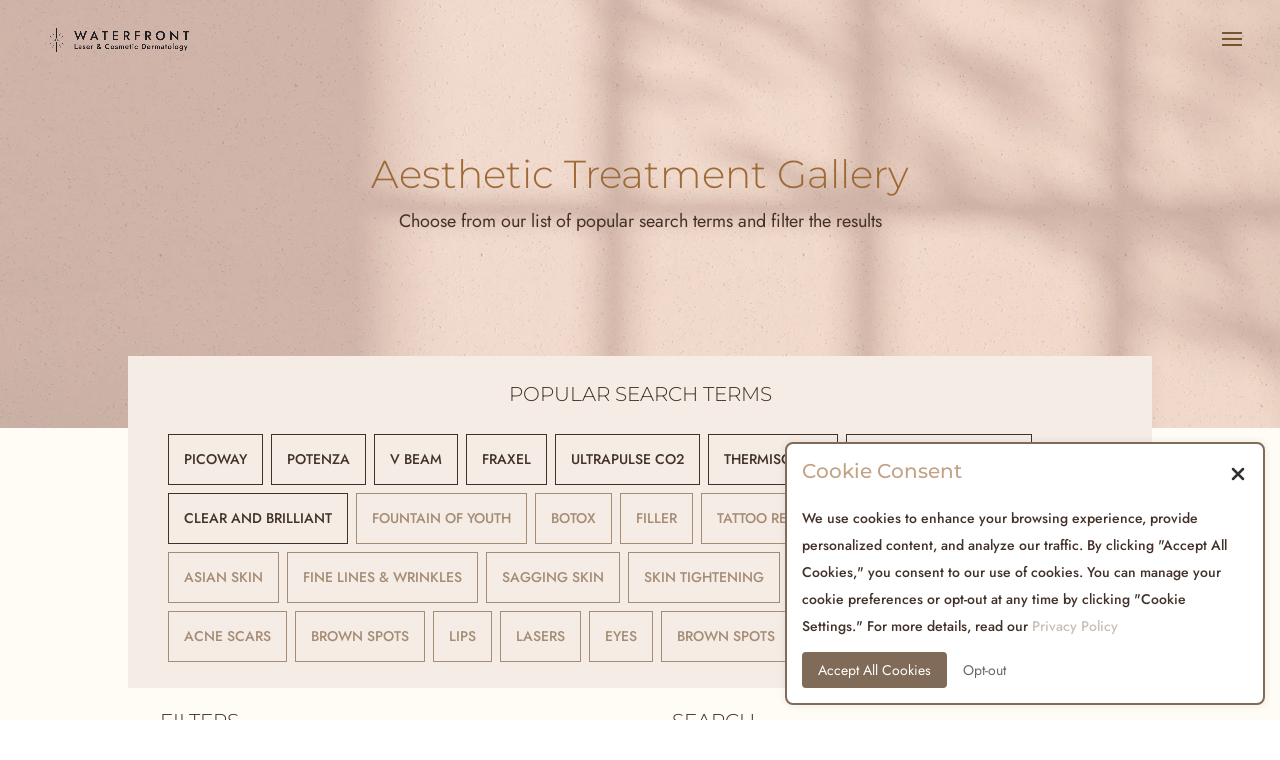

--- FILE ---
content_type: text/html; charset=UTF-8
request_url: https://waterfrontderm.com/before-after-photo-gallery/
body_size: 41682
content:
<!DOCTYPE html>
<html lang="en-US">
<head>
	<meta charset="UTF-8" />
<meta http-equiv="X-UA-Compatible" content="IE=edge">
	<link rel="pingback" href="https://waterfrontderm.com/xmlrpc.php" />

	<script type="text/javascript">
		document.documentElement.className = 'js';
	</script>


						<style>
			.et_hide_primary_logo #main-header:not(.et-fixed-header) .logo_container, .et_hide_fixed_logo #main-header.et-fixed-header .logo_container{
				opacity:1!important;
				height:100%!important;
			}
		</style>
		<script type="application/ld+json">
    {
		"@context": "http://schema.org",
		"@type": "MedicalClinic",
		"name": "Waterfront Skin & Laser",
		"image": "https://waterfrontderm.com/wp-content/uploads/2023/04/Waterfont-logo.png",
		"medicalSpecialty": "Dermatology",
		"url": "https://waterfrontderm.com/",
		"telephone": "604-281-4211",
		"priceRange": "$300 - $20000",
		"currenciesaccepted": "cad",
		"Paymentaccepted": "Cash, Credit Card, Check",
		"AreaServed": ["vancouver", "yaletown", "west end", "gastown", "chinatown", "downtown eastside", "strathcona", "grandview woodland", "east vancouver"],
		"address": {
			"@type": "PostalAddress",
			"streetAddress": "750 W Broadway #1212",
			"addressLocality": "Vancouver",
			"addressRegion": "BC",
			"postalCode": "V5Z 1H2",
			"addressCountry": "CA"
		},
		"geo": {
			"@type": "GeoCoordinates",
			"latitude": 49.2630111,
			"longitude": -162.1446242
		},
		"openingHoursSpecification": [
			{
				"@type": "OpeningHoursSpecification",
				"closes":  "18:00:00",
				"dayOfWeek": [
					"Monday",
					"Tuesday",
					"Wednesday",
					"Friday"
				],
				"opens":  "09:00:00"
			},
			{
				"@type": "OpeningHoursSpecification",
				"closes": "14:00:00" ,
				"dayOfWeek": "Thursday",
				"opens": "09:00:00"
			}
		],
		"sameAs": [
			"https://www.google.com/search?q=waterfront+skin+%26+laser&rlz=1C1AVFC_enUS825US826&oq=waterfront+skin+%26+laser&aqs=chrome.0.69i59j0i390i650l3j69i60j69i61.464j0j7&sourceid=chrome&ie=UTF-8",
			"https://goo.gl/maps/bkgJz5NDUxVXzdn19"
		]
	}
	</script>
	
	<link rel="preconnect" href="https://fonts.gstatic.com" crossorigin /><style id="et-builder-googlefonts-cached-inline">/* Original: https://fonts.googleapis.com/css?family=Montserrat:100,100italic,200,200italic,300,300italic,regular,italic,500,500italic,600,600italic,700,700italic,800,800italic,900,900italic|Jost:100,200,300,regular,500,600,700,800,900,100italic,200italic,300italic,italic,500italic,600italic,700italic,800italic,900italic&#038;subset=cyrillic,cyrillic-ext,latin,latin-ext,vietnamese&#038;display=swap *//* User Agent: Mozilla/5.0 (Unknown; Linux x86_64) AppleWebKit/538.1 (KHTML, like Gecko) Safari/538.1 Daum/4.1 */@font-face {font-family: 'Jost';font-style: italic;font-weight: 100;font-display: swap;src: url(https://fonts.gstatic.com/s/jost/v20/92zJtBhPNqw73oHH7BbQp4-B6XlrZu0ENI0.ttf) format('truetype');}@font-face {font-family: 'Jost';font-style: italic;font-weight: 200;font-display: swap;src: url(https://fonts.gstatic.com/s/jost/v20/92zJtBhPNqw73oHH7BbQp4-B6XlrZm0FNI0.ttf) format('truetype');}@font-face {font-family: 'Jost';font-style: italic;font-weight: 300;font-display: swap;src: url(https://fonts.gstatic.com/s/jost/v20/92zJtBhPNqw73oHH7BbQp4-B6XlrZrMFNI0.ttf) format('truetype');}@font-face {font-family: 'Jost';font-style: italic;font-weight: 400;font-display: swap;src: url(https://fonts.gstatic.com/s/jost/v20/92zJtBhPNqw73oHH7BbQp4-B6XlrZu0FNI0.ttf) format('truetype');}@font-face {font-family: 'Jost';font-style: italic;font-weight: 500;font-display: swap;src: url(https://fonts.gstatic.com/s/jost/v20/92zJtBhPNqw73oHH7BbQp4-B6XlrZt8FNI0.ttf) format('truetype');}@font-face {font-family: 'Jost';font-style: italic;font-weight: 600;font-display: swap;src: url(https://fonts.gstatic.com/s/jost/v20/92zJtBhPNqw73oHH7BbQp4-B6XlrZjMCNI0.ttf) format('truetype');}@font-face {font-family: 'Jost';font-style: italic;font-weight: 700;font-display: swap;src: url(https://fonts.gstatic.com/s/jost/v20/92zJtBhPNqw73oHH7BbQp4-B6XlrZgoCNI0.ttf) format('truetype');}@font-face {font-family: 'Jost';font-style: italic;font-weight: 800;font-display: swap;src: url(https://fonts.gstatic.com/s/jost/v20/92zJtBhPNqw73oHH7BbQp4-B6XlrZm0CNI0.ttf) format('truetype');}@font-face {font-family: 'Jost';font-style: italic;font-weight: 900;font-display: swap;src: url(https://fonts.gstatic.com/s/jost/v20/92zJtBhPNqw73oHH7BbQp4-B6XlrZkQCNI0.ttf) format('truetype');}@font-face {font-family: 'Jost';font-style: normal;font-weight: 100;font-display: swap;src: url(https://fonts.gstatic.com/s/jost/v20/92zPtBhPNqw79Ij1E865zBUv7myjJAVG.ttf) format('truetype');}@font-face {font-family: 'Jost';font-style: normal;font-weight: 200;font-display: swap;src: url(https://fonts.gstatic.com/s/jost/v20/92zPtBhPNqw79Ij1E865zBUv7mwjJQVG.ttf) format('truetype');}@font-face {font-family: 'Jost';font-style: normal;font-weight: 300;font-display: swap;src: url(https://fonts.gstatic.com/s/jost/v20/92zPtBhPNqw79Ij1E865zBUv7mz9JQVG.ttf) format('truetype');}@font-face {font-family: 'Jost';font-style: normal;font-weight: 400;font-display: swap;src: url(https://fonts.gstatic.com/s/jost/v20/92zPtBhPNqw79Ij1E865zBUv7myjJQVG.ttf) format('truetype');}@font-face {font-family: 'Jost';font-style: normal;font-weight: 500;font-display: swap;src: url(https://fonts.gstatic.com/s/jost/v20/92zPtBhPNqw79Ij1E865zBUv7myRJQVG.ttf) format('truetype');}@font-face {font-family: 'Jost';font-style: normal;font-weight: 600;font-display: swap;src: url(https://fonts.gstatic.com/s/jost/v20/92zPtBhPNqw79Ij1E865zBUv7mx9IgVG.ttf) format('truetype');}@font-face {font-family: 'Jost';font-style: normal;font-weight: 700;font-display: swap;src: url(https://fonts.gstatic.com/s/jost/v20/92zPtBhPNqw79Ij1E865zBUv7mxEIgVG.ttf) format('truetype');}@font-face {font-family: 'Jost';font-style: normal;font-weight: 800;font-display: swap;src: url(https://fonts.gstatic.com/s/jost/v20/92zPtBhPNqw79Ij1E865zBUv7mwjIgVG.ttf) format('truetype');}@font-face {font-family: 'Jost';font-style: normal;font-weight: 900;font-display: swap;src: url(https://fonts.gstatic.com/s/jost/v20/92zPtBhPNqw79Ij1E865zBUv7mwKIgVG.ttf) format('truetype');}@font-face {font-family: 'Montserrat';font-style: italic;font-weight: 100;font-display: swap;src: url(https://fonts.gstatic.com/s/montserrat/v31/JTUFjIg1_i6t8kCHKm459Wx7xQYXK0vOoz6jq6R8aX8.ttf) format('truetype');}@font-face {font-family: 'Montserrat';font-style: italic;font-weight: 200;font-display: swap;src: url(https://fonts.gstatic.com/s/montserrat/v31/JTUFjIg1_i6t8kCHKm459Wx7xQYXK0vOoz6jqyR9aX8.ttf) format('truetype');}@font-face {font-family: 'Montserrat';font-style: italic;font-weight: 300;font-display: swap;src: url(https://fonts.gstatic.com/s/montserrat/v31/JTUFjIg1_i6t8kCHKm459Wx7xQYXK0vOoz6jq_p9aX8.ttf) format('truetype');}@font-face {font-family: 'Montserrat';font-style: italic;font-weight: 400;font-display: swap;src: url(https://fonts.gstatic.com/s/montserrat/v31/JTUFjIg1_i6t8kCHKm459Wx7xQYXK0vOoz6jq6R9aX8.ttf) format('truetype');}@font-face {font-family: 'Montserrat';font-style: italic;font-weight: 500;font-display: swap;src: url(https://fonts.gstatic.com/s/montserrat/v31/JTUFjIg1_i6t8kCHKm459Wx7xQYXK0vOoz6jq5Z9aX8.ttf) format('truetype');}@font-face {font-family: 'Montserrat';font-style: italic;font-weight: 600;font-display: swap;src: url(https://fonts.gstatic.com/s/montserrat/v31/JTUFjIg1_i6t8kCHKm459Wx7xQYXK0vOoz6jq3p6aX8.ttf) format('truetype');}@font-face {font-family: 'Montserrat';font-style: italic;font-weight: 700;font-display: swap;src: url(https://fonts.gstatic.com/s/montserrat/v31/JTUFjIg1_i6t8kCHKm459Wx7xQYXK0vOoz6jq0N6aX8.ttf) format('truetype');}@font-face {font-family: 'Montserrat';font-style: italic;font-weight: 800;font-display: swap;src: url(https://fonts.gstatic.com/s/montserrat/v31/JTUFjIg1_i6t8kCHKm459Wx7xQYXK0vOoz6jqyR6aX8.ttf) format('truetype');}@font-face {font-family: 'Montserrat';font-style: italic;font-weight: 900;font-display: swap;src: url(https://fonts.gstatic.com/s/montserrat/v31/JTUFjIg1_i6t8kCHKm459Wx7xQYXK0vOoz6jqw16aX8.ttf) format('truetype');}@font-face {font-family: 'Montserrat';font-style: normal;font-weight: 100;font-display: swap;src: url(https://fonts.gstatic.com/s/montserrat/v31/JTUHjIg1_i6t8kCHKm4532VJOt5-QNFgpCtr6Uw-.ttf) format('truetype');}@font-face {font-family: 'Montserrat';font-style: normal;font-weight: 200;font-display: swap;src: url(https://fonts.gstatic.com/s/montserrat/v31/JTUHjIg1_i6t8kCHKm4532VJOt5-QNFgpCvr6Ew-.ttf) format('truetype');}@font-face {font-family: 'Montserrat';font-style: normal;font-weight: 300;font-display: swap;src: url(https://fonts.gstatic.com/s/montserrat/v31/JTUHjIg1_i6t8kCHKm4532VJOt5-QNFgpCs16Ew-.ttf) format('truetype');}@font-face {font-family: 'Montserrat';font-style: normal;font-weight: 400;font-display: swap;src: url(https://fonts.gstatic.com/s/montserrat/v31/JTUHjIg1_i6t8kCHKm4532VJOt5-QNFgpCtr6Ew-.ttf) format('truetype');}@font-face {font-family: 'Montserrat';font-style: normal;font-weight: 500;font-display: swap;src: url(https://fonts.gstatic.com/s/montserrat/v31/JTUHjIg1_i6t8kCHKm4532VJOt5-QNFgpCtZ6Ew-.ttf) format('truetype');}@font-face {font-family: 'Montserrat';font-style: normal;font-weight: 600;font-display: swap;src: url(https://fonts.gstatic.com/s/montserrat/v31/JTUHjIg1_i6t8kCHKm4532VJOt5-QNFgpCu170w-.ttf) format('truetype');}@font-face {font-family: 'Montserrat';font-style: normal;font-weight: 700;font-display: swap;src: url(https://fonts.gstatic.com/s/montserrat/v31/JTUHjIg1_i6t8kCHKm4532VJOt5-QNFgpCuM70w-.ttf) format('truetype');}@font-face {font-family: 'Montserrat';font-style: normal;font-weight: 800;font-display: swap;src: url(https://fonts.gstatic.com/s/montserrat/v31/JTUHjIg1_i6t8kCHKm4532VJOt5-QNFgpCvr70w-.ttf) format('truetype');}@font-face {font-family: 'Montserrat';font-style: normal;font-weight: 900;font-display: swap;src: url(https://fonts.gstatic.com/s/montserrat/v31/JTUHjIg1_i6t8kCHKm4532VJOt5-QNFgpCvC70w-.ttf) format('truetype');}/* User Agent: Mozilla/5.0 (Windows NT 6.1; WOW64; rv:27.0) Gecko/20100101 Firefox/27.0 */@font-face {font-family: 'Jost';font-style: italic;font-weight: 100;font-display: swap;src: url(https://fonts.gstatic.com/l/font?kit=92zJtBhPNqw73oHH7BbQp4-B6XlrZu0ENI4&skey=6edd74ad61b65ed6&v=v20) format('woff');}@font-face {font-family: 'Jost';font-style: italic;font-weight: 200;font-display: swap;src: url(https://fonts.gstatic.com/l/font?kit=92zJtBhPNqw73oHH7BbQp4-B6XlrZm0FNI4&skey=6edd74ad61b65ed6&v=v20) format('woff');}@font-face {font-family: 'Jost';font-style: italic;font-weight: 300;font-display: swap;src: url(https://fonts.gstatic.com/l/font?kit=92zJtBhPNqw73oHH7BbQp4-B6XlrZrMFNI4&skey=6edd74ad61b65ed6&v=v20) format('woff');}@font-face {font-family: 'Jost';font-style: italic;font-weight: 400;font-display: swap;src: url(https://fonts.gstatic.com/l/font?kit=92zJtBhPNqw73oHH7BbQp4-B6XlrZu0FNI4&skey=6edd74ad61b65ed6&v=v20) format('woff');}@font-face {font-family: 'Jost';font-style: italic;font-weight: 500;font-display: swap;src: url(https://fonts.gstatic.com/l/font?kit=92zJtBhPNqw73oHH7BbQp4-B6XlrZt8FNI4&skey=6edd74ad61b65ed6&v=v20) format('woff');}@font-face {font-family: 'Jost';font-style: italic;font-weight: 600;font-display: swap;src: url(https://fonts.gstatic.com/l/font?kit=92zJtBhPNqw73oHH7BbQp4-B6XlrZjMCNI4&skey=6edd74ad61b65ed6&v=v20) format('woff');}@font-face {font-family: 'Jost';font-style: italic;font-weight: 700;font-display: swap;src: url(https://fonts.gstatic.com/l/font?kit=92zJtBhPNqw73oHH7BbQp4-B6XlrZgoCNI4&skey=6edd74ad61b65ed6&v=v20) format('woff');}@font-face {font-family: 'Jost';font-style: italic;font-weight: 800;font-display: swap;src: url(https://fonts.gstatic.com/l/font?kit=92zJtBhPNqw73oHH7BbQp4-B6XlrZm0CNI4&skey=6edd74ad61b65ed6&v=v20) format('woff');}@font-face {font-family: 'Jost';font-style: italic;font-weight: 900;font-display: swap;src: url(https://fonts.gstatic.com/l/font?kit=92zJtBhPNqw73oHH7BbQp4-B6XlrZkQCNI4&skey=6edd74ad61b65ed6&v=v20) format('woff');}@font-face {font-family: 'Jost';font-style: normal;font-weight: 100;font-display: swap;src: url(https://fonts.gstatic.com/l/font?kit=92zPtBhPNqw79Ij1E865zBUv7myjJAVF&skey=4145fd5d1d5ac665&v=v20) format('woff');}@font-face {font-family: 'Jost';font-style: normal;font-weight: 200;font-display: swap;src: url(https://fonts.gstatic.com/l/font?kit=92zPtBhPNqw79Ij1E865zBUv7mwjJQVF&skey=4145fd5d1d5ac665&v=v20) format('woff');}@font-face {font-family: 'Jost';font-style: normal;font-weight: 300;font-display: swap;src: url(https://fonts.gstatic.com/l/font?kit=92zPtBhPNqw79Ij1E865zBUv7mz9JQVF&skey=4145fd5d1d5ac665&v=v20) format('woff');}@font-face {font-family: 'Jost';font-style: normal;font-weight: 400;font-display: swap;src: url(https://fonts.gstatic.com/l/font?kit=92zPtBhPNqw79Ij1E865zBUv7myjJQVF&skey=4145fd5d1d5ac665&v=v20) format('woff');}@font-face {font-family: 'Jost';font-style: normal;font-weight: 500;font-display: swap;src: url(https://fonts.gstatic.com/l/font?kit=92zPtBhPNqw79Ij1E865zBUv7myRJQVF&skey=4145fd5d1d5ac665&v=v20) format('woff');}@font-face {font-family: 'Jost';font-style: normal;font-weight: 600;font-display: swap;src: url(https://fonts.gstatic.com/l/font?kit=92zPtBhPNqw79Ij1E865zBUv7mx9IgVF&skey=4145fd5d1d5ac665&v=v20) format('woff');}@font-face {font-family: 'Jost';font-style: normal;font-weight: 700;font-display: swap;src: url(https://fonts.gstatic.com/l/font?kit=92zPtBhPNqw79Ij1E865zBUv7mxEIgVF&skey=4145fd5d1d5ac665&v=v20) format('woff');}@font-face {font-family: 'Jost';font-style: normal;font-weight: 800;font-display: swap;src: url(https://fonts.gstatic.com/l/font?kit=92zPtBhPNqw79Ij1E865zBUv7mwjIgVF&skey=4145fd5d1d5ac665&v=v20) format('woff');}@font-face {font-family: 'Jost';font-style: normal;font-weight: 900;font-display: swap;src: url(https://fonts.gstatic.com/l/font?kit=92zPtBhPNqw79Ij1E865zBUv7mwKIgVF&skey=4145fd5d1d5ac665&v=v20) format('woff');}@font-face {font-family: 'Montserrat';font-style: italic;font-weight: 100;font-display: swap;src: url(https://fonts.gstatic.com/l/font?kit=JTUFjIg1_i6t8kCHKm459Wx7xQYXK0vOoz6jq6R8aXw&skey=2d3c1187d5eede0f&v=v31) format('woff');}@font-face {font-family: 'Montserrat';font-style: italic;font-weight: 200;font-display: swap;src: url(https://fonts.gstatic.com/l/font?kit=JTUFjIg1_i6t8kCHKm459Wx7xQYXK0vOoz6jqyR9aXw&skey=2d3c1187d5eede0f&v=v31) format('woff');}@font-face {font-family: 'Montserrat';font-style: italic;font-weight: 300;font-display: swap;src: url(https://fonts.gstatic.com/l/font?kit=JTUFjIg1_i6t8kCHKm459Wx7xQYXK0vOoz6jq_p9aXw&skey=2d3c1187d5eede0f&v=v31) format('woff');}@font-face {font-family: 'Montserrat';font-style: italic;font-weight: 400;font-display: swap;src: url(https://fonts.gstatic.com/l/font?kit=JTUFjIg1_i6t8kCHKm459Wx7xQYXK0vOoz6jq6R9aXw&skey=2d3c1187d5eede0f&v=v31) format('woff');}@font-face {font-family: 'Montserrat';font-style: italic;font-weight: 500;font-display: swap;src: url(https://fonts.gstatic.com/l/font?kit=JTUFjIg1_i6t8kCHKm459Wx7xQYXK0vOoz6jq5Z9aXw&skey=2d3c1187d5eede0f&v=v31) format('woff');}@font-face {font-family: 'Montserrat';font-style: italic;font-weight: 600;font-display: swap;src: url(https://fonts.gstatic.com/l/font?kit=JTUFjIg1_i6t8kCHKm459Wx7xQYXK0vOoz6jq3p6aXw&skey=2d3c1187d5eede0f&v=v31) format('woff');}@font-face {font-family: 'Montserrat';font-style: italic;font-weight: 700;font-display: swap;src: url(https://fonts.gstatic.com/l/font?kit=JTUFjIg1_i6t8kCHKm459Wx7xQYXK0vOoz6jq0N6aXw&skey=2d3c1187d5eede0f&v=v31) format('woff');}@font-face {font-family: 'Montserrat';font-style: italic;font-weight: 800;font-display: swap;src: url(https://fonts.gstatic.com/l/font?kit=JTUFjIg1_i6t8kCHKm459Wx7xQYXK0vOoz6jqyR6aXw&skey=2d3c1187d5eede0f&v=v31) format('woff');}@font-face {font-family: 'Montserrat';font-style: italic;font-weight: 900;font-display: swap;src: url(https://fonts.gstatic.com/l/font?kit=JTUFjIg1_i6t8kCHKm459Wx7xQYXK0vOoz6jqw16aXw&skey=2d3c1187d5eede0f&v=v31) format('woff');}@font-face {font-family: 'Montserrat';font-style: normal;font-weight: 100;font-display: swap;src: url(https://fonts.gstatic.com/l/font?kit=JTUHjIg1_i6t8kCHKm4532VJOt5-QNFgpCtr6Uw9&skey=7bc19f711c0de8f&v=v31) format('woff');}@font-face {font-family: 'Montserrat';font-style: normal;font-weight: 200;font-display: swap;src: url(https://fonts.gstatic.com/l/font?kit=JTUHjIg1_i6t8kCHKm4532VJOt5-QNFgpCvr6Ew9&skey=7bc19f711c0de8f&v=v31) format('woff');}@font-face {font-family: 'Montserrat';font-style: normal;font-weight: 300;font-display: swap;src: url(https://fonts.gstatic.com/l/font?kit=JTUHjIg1_i6t8kCHKm4532VJOt5-QNFgpCs16Ew9&skey=7bc19f711c0de8f&v=v31) format('woff');}@font-face {font-family: 'Montserrat';font-style: normal;font-weight: 400;font-display: swap;src: url(https://fonts.gstatic.com/l/font?kit=JTUHjIg1_i6t8kCHKm4532VJOt5-QNFgpCtr6Ew9&skey=7bc19f711c0de8f&v=v31) format('woff');}@font-face {font-family: 'Montserrat';font-style: normal;font-weight: 500;font-display: swap;src: url(https://fonts.gstatic.com/l/font?kit=JTUHjIg1_i6t8kCHKm4532VJOt5-QNFgpCtZ6Ew9&skey=7bc19f711c0de8f&v=v31) format('woff');}@font-face {font-family: 'Montserrat';font-style: normal;font-weight: 600;font-display: swap;src: url(https://fonts.gstatic.com/l/font?kit=JTUHjIg1_i6t8kCHKm4532VJOt5-QNFgpCu170w9&skey=7bc19f711c0de8f&v=v31) format('woff');}@font-face {font-family: 'Montserrat';font-style: normal;font-weight: 700;font-display: swap;src: url(https://fonts.gstatic.com/l/font?kit=JTUHjIg1_i6t8kCHKm4532VJOt5-QNFgpCuM70w9&skey=7bc19f711c0de8f&v=v31) format('woff');}@font-face {font-family: 'Montserrat';font-style: normal;font-weight: 800;font-display: swap;src: url(https://fonts.gstatic.com/l/font?kit=JTUHjIg1_i6t8kCHKm4532VJOt5-QNFgpCvr70w9&skey=7bc19f711c0de8f&v=v31) format('woff');}@font-face {font-family: 'Montserrat';font-style: normal;font-weight: 900;font-display: swap;src: url(https://fonts.gstatic.com/l/font?kit=JTUHjIg1_i6t8kCHKm4532VJOt5-QNFgpCvC70w9&skey=7bc19f711c0de8f&v=v31) format('woff');}/* User Agent: Mozilla/5.0 (Windows NT 6.3; rv:39.0) Gecko/20100101 Firefox/39.0 */@font-face {font-family: 'Jost';font-style: italic;font-weight: 100;font-display: swap;src: url(https://fonts.gstatic.com/s/jost/v20/92zJtBhPNqw73oHH7BbQp4-B6XlrZu0ENIg.woff2) format('woff2');}@font-face {font-family: 'Jost';font-style: italic;font-weight: 200;font-display: swap;src: url(https://fonts.gstatic.com/s/jost/v20/92zJtBhPNqw73oHH7BbQp4-B6XlrZm0FNIg.woff2) format('woff2');}@font-face {font-family: 'Jost';font-style: italic;font-weight: 300;font-display: swap;src: url(https://fonts.gstatic.com/s/jost/v20/92zJtBhPNqw73oHH7BbQp4-B6XlrZrMFNIg.woff2) format('woff2');}@font-face {font-family: 'Jost';font-style: italic;font-weight: 400;font-display: swap;src: url(https://fonts.gstatic.com/s/jost/v20/92zJtBhPNqw73oHH7BbQp4-B6XlrZu0FNIg.woff2) format('woff2');}@font-face {font-family: 'Jost';font-style: italic;font-weight: 500;font-display: swap;src: url(https://fonts.gstatic.com/s/jost/v20/92zJtBhPNqw73oHH7BbQp4-B6XlrZt8FNIg.woff2) format('woff2');}@font-face {font-family: 'Jost';font-style: italic;font-weight: 600;font-display: swap;src: url(https://fonts.gstatic.com/s/jost/v20/92zJtBhPNqw73oHH7BbQp4-B6XlrZjMCNIg.woff2) format('woff2');}@font-face {font-family: 'Jost';font-style: italic;font-weight: 700;font-display: swap;src: url(https://fonts.gstatic.com/s/jost/v20/92zJtBhPNqw73oHH7BbQp4-B6XlrZgoCNIg.woff2) format('woff2');}@font-face {font-family: 'Jost';font-style: italic;font-weight: 800;font-display: swap;src: url(https://fonts.gstatic.com/s/jost/v20/92zJtBhPNqw73oHH7BbQp4-B6XlrZm0CNIg.woff2) format('woff2');}@font-face {font-family: 'Jost';font-style: italic;font-weight: 900;font-display: swap;src: url(https://fonts.gstatic.com/s/jost/v20/92zJtBhPNqw73oHH7BbQp4-B6XlrZkQCNIg.woff2) format('woff2');}@font-face {font-family: 'Jost';font-style: normal;font-weight: 100;font-display: swap;src: url(https://fonts.gstatic.com/s/jost/v20/92zPtBhPNqw79Ij1E865zBUv7myjJAVD.woff2) format('woff2');}@font-face {font-family: 'Jost';font-style: normal;font-weight: 200;font-display: swap;src: url(https://fonts.gstatic.com/s/jost/v20/92zPtBhPNqw79Ij1E865zBUv7mwjJQVD.woff2) format('woff2');}@font-face {font-family: 'Jost';font-style: normal;font-weight: 300;font-display: swap;src: url(https://fonts.gstatic.com/s/jost/v20/92zPtBhPNqw79Ij1E865zBUv7mz9JQVD.woff2) format('woff2');}@font-face {font-family: 'Jost';font-style: normal;font-weight: 400;font-display: swap;src: url(https://fonts.gstatic.com/s/jost/v20/92zPtBhPNqw79Ij1E865zBUv7myjJQVD.woff2) format('woff2');}@font-face {font-family: 'Jost';font-style: normal;font-weight: 500;font-display: swap;src: url(https://fonts.gstatic.com/s/jost/v20/92zPtBhPNqw79Ij1E865zBUv7myRJQVD.woff2) format('woff2');}@font-face {font-family: 'Jost';font-style: normal;font-weight: 600;font-display: swap;src: url(https://fonts.gstatic.com/s/jost/v20/92zPtBhPNqw79Ij1E865zBUv7mx9IgVD.woff2) format('woff2');}@font-face {font-family: 'Jost';font-style: normal;font-weight: 700;font-display: swap;src: url(https://fonts.gstatic.com/s/jost/v20/92zPtBhPNqw79Ij1E865zBUv7mxEIgVD.woff2) format('woff2');}@font-face {font-family: 'Jost';font-style: normal;font-weight: 800;font-display: swap;src: url(https://fonts.gstatic.com/s/jost/v20/92zPtBhPNqw79Ij1E865zBUv7mwjIgVD.woff2) format('woff2');}@font-face {font-family: 'Jost';font-style: normal;font-weight: 900;font-display: swap;src: url(https://fonts.gstatic.com/s/jost/v20/92zPtBhPNqw79Ij1E865zBUv7mwKIgVD.woff2) format('woff2');}@font-face {font-family: 'Montserrat';font-style: italic;font-weight: 100;font-display: swap;src: url(https://fonts.gstatic.com/s/montserrat/v31/JTUFjIg1_i6t8kCHKm459Wx7xQYXK0vOoz6jq6R8aXo.woff2) format('woff2');}@font-face {font-family: 'Montserrat';font-style: italic;font-weight: 200;font-display: swap;src: url(https://fonts.gstatic.com/s/montserrat/v31/JTUFjIg1_i6t8kCHKm459Wx7xQYXK0vOoz6jqyR9aXo.woff2) format('woff2');}@font-face {font-family: 'Montserrat';font-style: italic;font-weight: 300;font-display: swap;src: url(https://fonts.gstatic.com/s/montserrat/v31/JTUFjIg1_i6t8kCHKm459Wx7xQYXK0vOoz6jq_p9aXo.woff2) format('woff2');}@font-face {font-family: 'Montserrat';font-style: italic;font-weight: 400;font-display: swap;src: url(https://fonts.gstatic.com/s/montserrat/v31/JTUFjIg1_i6t8kCHKm459Wx7xQYXK0vOoz6jq6R9aXo.woff2) format('woff2');}@font-face {font-family: 'Montserrat';font-style: italic;font-weight: 500;font-display: swap;src: url(https://fonts.gstatic.com/s/montserrat/v31/JTUFjIg1_i6t8kCHKm459Wx7xQYXK0vOoz6jq5Z9aXo.woff2) format('woff2');}@font-face {font-family: 'Montserrat';font-style: italic;font-weight: 600;font-display: swap;src: url(https://fonts.gstatic.com/s/montserrat/v31/JTUFjIg1_i6t8kCHKm459Wx7xQYXK0vOoz6jq3p6aXo.woff2) format('woff2');}@font-face {font-family: 'Montserrat';font-style: italic;font-weight: 700;font-display: swap;src: url(https://fonts.gstatic.com/s/montserrat/v31/JTUFjIg1_i6t8kCHKm459Wx7xQYXK0vOoz6jq0N6aXo.woff2) format('woff2');}@font-face {font-family: 'Montserrat';font-style: italic;font-weight: 800;font-display: swap;src: url(https://fonts.gstatic.com/s/montserrat/v31/JTUFjIg1_i6t8kCHKm459Wx7xQYXK0vOoz6jqyR6aXo.woff2) format('woff2');}@font-face {font-family: 'Montserrat';font-style: italic;font-weight: 900;font-display: swap;src: url(https://fonts.gstatic.com/s/montserrat/v31/JTUFjIg1_i6t8kCHKm459Wx7xQYXK0vOoz6jqw16aXo.woff2) format('woff2');}@font-face {font-family: 'Montserrat';font-style: normal;font-weight: 100;font-display: swap;src: url(https://fonts.gstatic.com/s/montserrat/v31/JTUHjIg1_i6t8kCHKm4532VJOt5-QNFgpCtr6Uw7.woff2) format('woff2');}@font-face {font-family: 'Montserrat';font-style: normal;font-weight: 200;font-display: swap;src: url(https://fonts.gstatic.com/s/montserrat/v31/JTUHjIg1_i6t8kCHKm4532VJOt5-QNFgpCvr6Ew7.woff2) format('woff2');}@font-face {font-family: 'Montserrat';font-style: normal;font-weight: 300;font-display: swap;src: url(https://fonts.gstatic.com/s/montserrat/v31/JTUHjIg1_i6t8kCHKm4532VJOt5-QNFgpCs16Ew7.woff2) format('woff2');}@font-face {font-family: 'Montserrat';font-style: normal;font-weight: 400;font-display: swap;src: url(https://fonts.gstatic.com/s/montserrat/v31/JTUHjIg1_i6t8kCHKm4532VJOt5-QNFgpCtr6Ew7.woff2) format('woff2');}@font-face {font-family: 'Montserrat';font-style: normal;font-weight: 500;font-display: swap;src: url(https://fonts.gstatic.com/s/montserrat/v31/JTUHjIg1_i6t8kCHKm4532VJOt5-QNFgpCtZ6Ew7.woff2) format('woff2');}@font-face {font-family: 'Montserrat';font-style: normal;font-weight: 600;font-display: swap;src: url(https://fonts.gstatic.com/s/montserrat/v31/JTUHjIg1_i6t8kCHKm4532VJOt5-QNFgpCu170w7.woff2) format('woff2');}@font-face {font-family: 'Montserrat';font-style: normal;font-weight: 700;font-display: swap;src: url(https://fonts.gstatic.com/s/montserrat/v31/JTUHjIg1_i6t8kCHKm4532VJOt5-QNFgpCuM70w7.woff2) format('woff2');}@font-face {font-family: 'Montserrat';font-style: normal;font-weight: 800;font-display: swap;src: url(https://fonts.gstatic.com/s/montserrat/v31/JTUHjIg1_i6t8kCHKm4532VJOt5-QNFgpCvr70w7.woff2) format('woff2');}@font-face {font-family: 'Montserrat';font-style: normal;font-weight: 900;font-display: swap;src: url(https://fonts.gstatic.com/s/montserrat/v31/JTUHjIg1_i6t8kCHKm4532VJOt5-QNFgpCvC70w7.woff2) format('woff2');}</style><meta name='robots' content='index, follow, max-image-preview:large, max-snippet:-1, max-video-preview:-1' />
<script type="text/javascript">
			let jqueryParams=[],jQuery=function(r){return jqueryParams=[...jqueryParams,r],jQuery},$=function(r){return jqueryParams=[...jqueryParams,r],$};window.jQuery=jQuery,window.$=jQuery;let customHeadScripts=!1;jQuery.fn=jQuery.prototype={},$.fn=jQuery.prototype={},jQuery.noConflict=function(r){if(window.jQuery)return jQuery=window.jQuery,$=window.jQuery,customHeadScripts=!0,jQuery.noConflict},jQuery.ready=function(r){jqueryParams=[...jqueryParams,r]},$.ready=function(r){jqueryParams=[...jqueryParams,r]},jQuery.load=function(r){jqueryParams=[...jqueryParams,r]},$.load=function(r){jqueryParams=[...jqueryParams,r]},jQuery.fn.ready=function(r){jqueryParams=[...jqueryParams,r]},$.fn.ready=function(r){jqueryParams=[...jqueryParams,r]};</script>
	<!-- This site is optimized with the Yoast SEO plugin v26.8 - https://yoast.com/product/yoast-seo-wordpress/ -->
	<title>Gallery - Waterfront</title>
	<link rel="canonical" href="https://waterfrontderm.com/before-after-photo-gallery/" />
	<meta property="og:locale" content="en_US" />
	<meta property="og:type" content="article" />
	<meta property="og:title" content="Gallery - Waterfront" />
	<meta property="og:url" content="https://waterfrontderm.com/before-after-photo-gallery/" />
	<meta property="og:site_name" content="Waterfront" />
	<meta property="article:publisher" content="https://www.facebook.com/pages/category/Dermatologist/Millburn-Laser-Center-191642907547248/" />
	<meta property="article:modified_time" content="2024-04-04T22:34:12+00:00" />
	<meta name="twitter:card" content="summary_large_image" />
	<script type="application/ld+json" class="yoast-schema-graph">{"@context":"https://schema.org","@graph":[{"@type":"WebPage","@id":"https://waterfrontderm.com/before-after-photo-gallery/","url":"https://waterfrontderm.com/before-after-photo-gallery/","name":"Gallery - Waterfront","isPartOf":{"@id":"https://waterfrontderm.com/#website"},"datePublished":"2023-06-30T09:57:07+00:00","dateModified":"2024-04-04T22:34:12+00:00","breadcrumb":{"@id":"https://waterfrontderm.com/before-after-photo-gallery/#breadcrumb"},"inLanguage":"en-US","potentialAction":[{"@type":"ReadAction","target":["https://waterfrontderm.com/before-after-photo-gallery/"]}]},{"@type":"BreadcrumbList","@id":"https://waterfrontderm.com/before-after-photo-gallery/#breadcrumb","itemListElement":[{"@type":"ListItem","position":1,"name":"Home","item":"https://waterfrontderm.com/"},{"@type":"ListItem","position":2,"name":"Gallery"}]},{"@type":"WebSite","@id":"https://waterfrontderm.com/#website","url":"https://waterfrontderm.com/","name":"Waterfront","description":"Laser &amp; Cosmetic","potentialAction":[{"@type":"SearchAction","target":{"@type":"EntryPoint","urlTemplate":"https://waterfrontderm.com/?s={search_term_string}"},"query-input":{"@type":"PropertyValueSpecification","valueRequired":true,"valueName":"search_term_string"}}],"inLanguage":"en-US"}]}</script>
	<!-- / Yoast SEO plugin. -->


<link rel="alternate" type="application/rss+xml" title="Waterfront &raquo; Feed" href="https://waterfrontderm.com/feed/" />
<link rel="alternate" type="application/rss+xml" title="Waterfront &raquo; Comments Feed" href="https://waterfrontderm.com/comments/feed/" />
<link rel="alternate" title="oEmbed (JSON)" type="application/json+oembed" href="https://waterfrontderm.com/wp-json/oembed/1.0/embed?url=https%3A%2F%2Fwaterfrontderm.com%2Fbefore-after-photo-gallery%2F" />
<link rel="alternate" title="oEmbed (XML)" type="text/xml+oembed" href="https://waterfrontderm.com/wp-json/oembed/1.0/embed?url=https%3A%2F%2Fwaterfrontderm.com%2Fbefore-after-photo-gallery%2F&#038;format=xml" />
<meta content="Waterfront - Divi Child Theme v.1.0.1" name="generator"/><link rel='stylesheet' id='wp-block-library-css' href='https://waterfrontderm.com/wp-includes/css/dist/block-library/style.min.css?ver=6.9' type='text/css' media='all' />
<style id='global-styles-inline-css' type='text/css'>
:root{--wp--preset--aspect-ratio--square: 1;--wp--preset--aspect-ratio--4-3: 4/3;--wp--preset--aspect-ratio--3-4: 3/4;--wp--preset--aspect-ratio--3-2: 3/2;--wp--preset--aspect-ratio--2-3: 2/3;--wp--preset--aspect-ratio--16-9: 16/9;--wp--preset--aspect-ratio--9-16: 9/16;--wp--preset--color--black: #000000;--wp--preset--color--cyan-bluish-gray: #abb8c3;--wp--preset--color--white: #ffffff;--wp--preset--color--pale-pink: #f78da7;--wp--preset--color--vivid-red: #cf2e2e;--wp--preset--color--luminous-vivid-orange: #ff6900;--wp--preset--color--luminous-vivid-amber: #fcb900;--wp--preset--color--light-green-cyan: #7bdcb5;--wp--preset--color--vivid-green-cyan: #00d084;--wp--preset--color--pale-cyan-blue: #8ed1fc;--wp--preset--color--vivid-cyan-blue: #0693e3;--wp--preset--color--vivid-purple: #9b51e0;--wp--preset--gradient--vivid-cyan-blue-to-vivid-purple: linear-gradient(135deg,rgb(6,147,227) 0%,rgb(155,81,224) 100%);--wp--preset--gradient--light-green-cyan-to-vivid-green-cyan: linear-gradient(135deg,rgb(122,220,180) 0%,rgb(0,208,130) 100%);--wp--preset--gradient--luminous-vivid-amber-to-luminous-vivid-orange: linear-gradient(135deg,rgb(252,185,0) 0%,rgb(255,105,0) 100%);--wp--preset--gradient--luminous-vivid-orange-to-vivid-red: linear-gradient(135deg,rgb(255,105,0) 0%,rgb(207,46,46) 100%);--wp--preset--gradient--very-light-gray-to-cyan-bluish-gray: linear-gradient(135deg,rgb(238,238,238) 0%,rgb(169,184,195) 100%);--wp--preset--gradient--cool-to-warm-spectrum: linear-gradient(135deg,rgb(74,234,220) 0%,rgb(151,120,209) 20%,rgb(207,42,186) 40%,rgb(238,44,130) 60%,rgb(251,105,98) 80%,rgb(254,248,76) 100%);--wp--preset--gradient--blush-light-purple: linear-gradient(135deg,rgb(255,206,236) 0%,rgb(152,150,240) 100%);--wp--preset--gradient--blush-bordeaux: linear-gradient(135deg,rgb(254,205,165) 0%,rgb(254,45,45) 50%,rgb(107,0,62) 100%);--wp--preset--gradient--luminous-dusk: linear-gradient(135deg,rgb(255,203,112) 0%,rgb(199,81,192) 50%,rgb(65,88,208) 100%);--wp--preset--gradient--pale-ocean: linear-gradient(135deg,rgb(255,245,203) 0%,rgb(182,227,212) 50%,rgb(51,167,181) 100%);--wp--preset--gradient--electric-grass: linear-gradient(135deg,rgb(202,248,128) 0%,rgb(113,206,126) 100%);--wp--preset--gradient--midnight: linear-gradient(135deg,rgb(2,3,129) 0%,rgb(40,116,252) 100%);--wp--preset--font-size--small: 13px;--wp--preset--font-size--medium: 20px;--wp--preset--font-size--large: 36px;--wp--preset--font-size--x-large: 42px;--wp--preset--spacing--20: 0.44rem;--wp--preset--spacing--30: 0.67rem;--wp--preset--spacing--40: 1rem;--wp--preset--spacing--50: 1.5rem;--wp--preset--spacing--60: 2.25rem;--wp--preset--spacing--70: 3.38rem;--wp--preset--spacing--80: 5.06rem;--wp--preset--shadow--natural: 6px 6px 9px rgba(0, 0, 0, 0.2);--wp--preset--shadow--deep: 12px 12px 50px rgba(0, 0, 0, 0.4);--wp--preset--shadow--sharp: 6px 6px 0px rgba(0, 0, 0, 0.2);--wp--preset--shadow--outlined: 6px 6px 0px -3px rgb(255, 255, 255), 6px 6px rgb(0, 0, 0);--wp--preset--shadow--crisp: 6px 6px 0px rgb(0, 0, 0);}:root { --wp--style--global--content-size: 823px;--wp--style--global--wide-size: 1080px; }:where(body) { margin: 0; }.wp-site-blocks > .alignleft { float: left; margin-right: 2em; }.wp-site-blocks > .alignright { float: right; margin-left: 2em; }.wp-site-blocks > .aligncenter { justify-content: center; margin-left: auto; margin-right: auto; }:where(.is-layout-flex){gap: 0.5em;}:where(.is-layout-grid){gap: 0.5em;}.is-layout-flow > .alignleft{float: left;margin-inline-start: 0;margin-inline-end: 2em;}.is-layout-flow > .alignright{float: right;margin-inline-start: 2em;margin-inline-end: 0;}.is-layout-flow > .aligncenter{margin-left: auto !important;margin-right: auto !important;}.is-layout-constrained > .alignleft{float: left;margin-inline-start: 0;margin-inline-end: 2em;}.is-layout-constrained > .alignright{float: right;margin-inline-start: 2em;margin-inline-end: 0;}.is-layout-constrained > .aligncenter{margin-left: auto !important;margin-right: auto !important;}.is-layout-constrained > :where(:not(.alignleft):not(.alignright):not(.alignfull)){max-width: var(--wp--style--global--content-size);margin-left: auto !important;margin-right: auto !important;}.is-layout-constrained > .alignwide{max-width: var(--wp--style--global--wide-size);}body .is-layout-flex{display: flex;}.is-layout-flex{flex-wrap: wrap;align-items: center;}.is-layout-flex > :is(*, div){margin: 0;}body .is-layout-grid{display: grid;}.is-layout-grid > :is(*, div){margin: 0;}body{padding-top: 0px;padding-right: 0px;padding-bottom: 0px;padding-left: 0px;}:root :where(.wp-element-button, .wp-block-button__link){background-color: #32373c;border-width: 0;color: #fff;font-family: inherit;font-size: inherit;font-style: inherit;font-weight: inherit;letter-spacing: inherit;line-height: inherit;padding-top: calc(0.667em + 2px);padding-right: calc(1.333em + 2px);padding-bottom: calc(0.667em + 2px);padding-left: calc(1.333em + 2px);text-decoration: none;text-transform: inherit;}.has-black-color{color: var(--wp--preset--color--black) !important;}.has-cyan-bluish-gray-color{color: var(--wp--preset--color--cyan-bluish-gray) !important;}.has-white-color{color: var(--wp--preset--color--white) !important;}.has-pale-pink-color{color: var(--wp--preset--color--pale-pink) !important;}.has-vivid-red-color{color: var(--wp--preset--color--vivid-red) !important;}.has-luminous-vivid-orange-color{color: var(--wp--preset--color--luminous-vivid-orange) !important;}.has-luminous-vivid-amber-color{color: var(--wp--preset--color--luminous-vivid-amber) !important;}.has-light-green-cyan-color{color: var(--wp--preset--color--light-green-cyan) !important;}.has-vivid-green-cyan-color{color: var(--wp--preset--color--vivid-green-cyan) !important;}.has-pale-cyan-blue-color{color: var(--wp--preset--color--pale-cyan-blue) !important;}.has-vivid-cyan-blue-color{color: var(--wp--preset--color--vivid-cyan-blue) !important;}.has-vivid-purple-color{color: var(--wp--preset--color--vivid-purple) !important;}.has-black-background-color{background-color: var(--wp--preset--color--black) !important;}.has-cyan-bluish-gray-background-color{background-color: var(--wp--preset--color--cyan-bluish-gray) !important;}.has-white-background-color{background-color: var(--wp--preset--color--white) !important;}.has-pale-pink-background-color{background-color: var(--wp--preset--color--pale-pink) !important;}.has-vivid-red-background-color{background-color: var(--wp--preset--color--vivid-red) !important;}.has-luminous-vivid-orange-background-color{background-color: var(--wp--preset--color--luminous-vivid-orange) !important;}.has-luminous-vivid-amber-background-color{background-color: var(--wp--preset--color--luminous-vivid-amber) !important;}.has-light-green-cyan-background-color{background-color: var(--wp--preset--color--light-green-cyan) !important;}.has-vivid-green-cyan-background-color{background-color: var(--wp--preset--color--vivid-green-cyan) !important;}.has-pale-cyan-blue-background-color{background-color: var(--wp--preset--color--pale-cyan-blue) !important;}.has-vivid-cyan-blue-background-color{background-color: var(--wp--preset--color--vivid-cyan-blue) !important;}.has-vivid-purple-background-color{background-color: var(--wp--preset--color--vivid-purple) !important;}.has-black-border-color{border-color: var(--wp--preset--color--black) !important;}.has-cyan-bluish-gray-border-color{border-color: var(--wp--preset--color--cyan-bluish-gray) !important;}.has-white-border-color{border-color: var(--wp--preset--color--white) !important;}.has-pale-pink-border-color{border-color: var(--wp--preset--color--pale-pink) !important;}.has-vivid-red-border-color{border-color: var(--wp--preset--color--vivid-red) !important;}.has-luminous-vivid-orange-border-color{border-color: var(--wp--preset--color--luminous-vivid-orange) !important;}.has-luminous-vivid-amber-border-color{border-color: var(--wp--preset--color--luminous-vivid-amber) !important;}.has-light-green-cyan-border-color{border-color: var(--wp--preset--color--light-green-cyan) !important;}.has-vivid-green-cyan-border-color{border-color: var(--wp--preset--color--vivid-green-cyan) !important;}.has-pale-cyan-blue-border-color{border-color: var(--wp--preset--color--pale-cyan-blue) !important;}.has-vivid-cyan-blue-border-color{border-color: var(--wp--preset--color--vivid-cyan-blue) !important;}.has-vivid-purple-border-color{border-color: var(--wp--preset--color--vivid-purple) !important;}.has-vivid-cyan-blue-to-vivid-purple-gradient-background{background: var(--wp--preset--gradient--vivid-cyan-blue-to-vivid-purple) !important;}.has-light-green-cyan-to-vivid-green-cyan-gradient-background{background: var(--wp--preset--gradient--light-green-cyan-to-vivid-green-cyan) !important;}.has-luminous-vivid-amber-to-luminous-vivid-orange-gradient-background{background: var(--wp--preset--gradient--luminous-vivid-amber-to-luminous-vivid-orange) !important;}.has-luminous-vivid-orange-to-vivid-red-gradient-background{background: var(--wp--preset--gradient--luminous-vivid-orange-to-vivid-red) !important;}.has-very-light-gray-to-cyan-bluish-gray-gradient-background{background: var(--wp--preset--gradient--very-light-gray-to-cyan-bluish-gray) !important;}.has-cool-to-warm-spectrum-gradient-background{background: var(--wp--preset--gradient--cool-to-warm-spectrum) !important;}.has-blush-light-purple-gradient-background{background: var(--wp--preset--gradient--blush-light-purple) !important;}.has-blush-bordeaux-gradient-background{background: var(--wp--preset--gradient--blush-bordeaux) !important;}.has-luminous-dusk-gradient-background{background: var(--wp--preset--gradient--luminous-dusk) !important;}.has-pale-ocean-gradient-background{background: var(--wp--preset--gradient--pale-ocean) !important;}.has-electric-grass-gradient-background{background: var(--wp--preset--gradient--electric-grass) !important;}.has-midnight-gradient-background{background: var(--wp--preset--gradient--midnight) !important;}.has-small-font-size{font-size: var(--wp--preset--font-size--small) !important;}.has-medium-font-size{font-size: var(--wp--preset--font-size--medium) !important;}.has-large-font-size{font-size: var(--wp--preset--font-size--large) !important;}.has-x-large-font-size{font-size: var(--wp--preset--font-size--x-large) !important;}
/*# sourceURL=global-styles-inline-css */
</style>

<link rel='stylesheet' id='dica-builder-styles-css' href='https://waterfrontderm.com/wp-content/plugins/dg-divi-carousel/assets/css/dica-builder.css?ver=3.0.0' type='text/css' media='all' />
<link rel='stylesheet' id='dica-lightbox-styles-css' href='https://waterfrontderm.com/wp-content/plugins/dg-divi-carousel/styles/light-box-styles.css?ver=3.0.0' type='text/css' media='all' />
<link rel='stylesheet' id='swipe-style-css' href='https://waterfrontderm.com/wp-content/plugins/dg-divi-carousel/styles/swiper.min.css?ver=3.0.0' type='text/css' media='all' />
<link rel='stylesheet' id='df-lib-styles-css' href='https://waterfrontderm.com/wp-content/plugins/diviflash/public/css/lib/df_lib_styles.css?ver=1.2.10' type='text/css' media='all' />
<style id='df-lib-styles-inline-css' type='text/css'>

			#top-menu-nav .nav li:not(:last-child) {
				padding-right: 22px;
			}
		
/*# sourceURL=df-lib-styles-inline-css */
</style>
<link rel='stylesheet' id='df-builder-styles-css' href='https://waterfrontderm.com/wp-content/plugins/diviflash/public/css/df-builder-styles.css?ver=1.2.10' type='text/css' media='all' />
<style id='divi-style-parent-inline-inline-css' type='text/css'>
/*!
Theme Name: Divi
Theme URI: http://www.elegantthemes.com/gallery/divi/
Version: 4.27.5
Description: Smart. Flexible. Beautiful. Divi is the most powerful theme in our collection.
Author: Elegant Themes
Author URI: http://www.elegantthemes.com
License: GNU General Public License v2
License URI: http://www.gnu.org/licenses/gpl-2.0.html
*/

a,abbr,acronym,address,applet,b,big,blockquote,body,center,cite,code,dd,del,dfn,div,dl,dt,em,fieldset,font,form,h1,h2,h3,h4,h5,h6,html,i,iframe,img,ins,kbd,label,legend,li,object,ol,p,pre,q,s,samp,small,span,strike,strong,sub,sup,tt,u,ul,var{margin:0;padding:0;border:0;outline:0;font-size:100%;-ms-text-size-adjust:100%;-webkit-text-size-adjust:100%;vertical-align:baseline;background:transparent}body{line-height:1}ol,ul{list-style:none}blockquote,q{quotes:none}blockquote:after,blockquote:before,q:after,q:before{content:"";content:none}blockquote{margin:20px 0 30px;border-left:5px solid;padding-left:20px}:focus{outline:0}del{text-decoration:line-through}pre{overflow:auto;padding:10px}figure{margin:0}table{border-collapse:collapse;border-spacing:0}article,aside,footer,header,hgroup,nav,section{display:block}body{font-family:Open Sans,Arial,sans-serif;font-size:14px;color:#666;background-color:#fff;line-height:1.7em;font-weight:500;-webkit-font-smoothing:antialiased;-moz-osx-font-smoothing:grayscale}body.page-template-page-template-blank-php #page-container{padding-top:0!important}body.et_cover_background{background-size:cover!important;background-position:top!important;background-repeat:no-repeat!important;background-attachment:fixed}a{color:#2ea3f2}a,a:hover{text-decoration:none}p{padding-bottom:1em}p:not(.has-background):last-of-type{padding-bottom:0}p.et_normal_padding{padding-bottom:1em}strong{font-weight:700}cite,em,i{font-style:italic}code,pre{font-family:Courier New,monospace;margin-bottom:10px}ins{text-decoration:none}sub,sup{height:0;line-height:1;position:relative;vertical-align:baseline}sup{bottom:.8em}sub{top:.3em}dl{margin:0 0 1.5em}dl dt{font-weight:700}dd{margin-left:1.5em}blockquote p{padding-bottom:0}embed,iframe,object,video{max-width:100%}h1,h2,h3,h4,h5,h6{color:#333;padding-bottom:10px;line-height:1em;font-weight:500}h1 a,h2 a,h3 a,h4 a,h5 a,h6 a{color:inherit}h1{font-size:30px}h2{font-size:26px}h3{font-size:22px}h4{font-size:18px}h5{font-size:16px}h6{font-size:14px}input{-webkit-appearance:none}input[type=checkbox]{-webkit-appearance:checkbox}input[type=radio]{-webkit-appearance:radio}input.text,input.title,input[type=email],input[type=password],input[type=tel],input[type=text],select,textarea{background-color:#fff;border:1px solid #bbb;padding:2px;color:#4e4e4e}input.text:focus,input.title:focus,input[type=text]:focus,select:focus,textarea:focus{border-color:#2d3940;color:#3e3e3e}input.text,input.title,input[type=text],select,textarea{margin:0}textarea{padding:4px}button,input,select,textarea{font-family:inherit}img{max-width:100%;height:auto}.clear{clear:both}br.clear{margin:0;padding:0}.pagination{clear:both}#et_search_icon:hover,.et-social-icon a:hover,.et_password_protected_form .et_submit_button,.form-submit .et_pb_buttontton.alt.disabled,.nav-single a,.posted_in a{color:#2ea3f2}.et-search-form,blockquote{border-color:#2ea3f2}#main-content{background-color:#fff}.container{width:80%;max-width:1080px;margin:auto;position:relative}body:not(.et-tb) #main-content .container,body:not(.et-tb-has-header) #main-content .container{padding-top:58px}.et_full_width_page #main-content .container:before{display:none}.main_title{margin-bottom:20px}.et_password_protected_form .et_submit_button:hover,.form-submit .et_pb_button:hover{background:rgba(0,0,0,.05)}.et_button_icon_visible .et_pb_button{padding-right:2em;padding-left:.7em}.et_button_icon_visible .et_pb_button:after{opacity:1;margin-left:0}.et_button_left .et_pb_button:hover:after{left:.15em}.et_button_left .et_pb_button:after{margin-left:0;left:1em}.et_button_icon_visible.et_button_left .et_pb_button,.et_button_left .et_pb_button:hover,.et_button_left .et_pb_module .et_pb_button:hover{padding-left:2em;padding-right:.7em}.et_button_icon_visible.et_button_left .et_pb_button:after,.et_button_left .et_pb_button:hover:after{left:.15em}.et_password_protected_form .et_submit_button:hover,.form-submit .et_pb_button:hover{padding:.3em 1em}.et_button_no_icon .et_pb_button:after{display:none}.et_button_no_icon.et_button_icon_visible.et_button_left .et_pb_button,.et_button_no_icon.et_button_left .et_pb_button:hover,.et_button_no_icon .et_pb_button,.et_button_no_icon .et_pb_button:hover{padding:.3em 1em!important}.et_button_custom_icon .et_pb_button:after{line-height:1.7em}.et_button_custom_icon.et_button_icon_visible .et_pb_button:after,.et_button_custom_icon .et_pb_button:hover:after{margin-left:.3em}#left-area .post_format-post-format-gallery .wp-block-gallery:first-of-type{padding:0;margin-bottom:-16px}.entry-content table:not(.variations){border:1px solid #eee;margin:0 0 15px;text-align:left;width:100%}.entry-content thead th,.entry-content tr th{color:#555;font-weight:700;padding:9px 24px}.entry-content tr td{border-top:1px solid #eee;padding:6px 24px}#left-area ul,.entry-content ul,.et-l--body ul,.et-l--footer ul,.et-l--header ul{list-style-type:disc;padding:0 0 23px 1em;line-height:26px}#left-area ol,.entry-content ol,.et-l--body ol,.et-l--footer ol,.et-l--header ol{list-style-type:decimal;list-style-position:inside;padding:0 0 23px;line-height:26px}#left-area ul li ul,.entry-content ul li ol{padding:2px 0 2px 20px}#left-area ol li ul,.entry-content ol li ol,.et-l--body ol li ol,.et-l--footer ol li ol,.et-l--header ol li ol{padding:2px 0 2px 35px}#left-area ul.wp-block-gallery{display:-webkit-box;display:-ms-flexbox;display:flex;-ms-flex-wrap:wrap;flex-wrap:wrap;list-style-type:none;padding:0}#left-area ul.products{padding:0!important;line-height:1.7!important;list-style:none!important}.gallery-item a{display:block}.gallery-caption,.gallery-item a{width:90%}#wpadminbar{z-index:100001}#left-area .post-meta{font-size:14px;padding-bottom:15px}#left-area .post-meta a{text-decoration:none;color:#666}#left-area .et_featured_image{padding-bottom:7px}.single .post{padding-bottom:25px}body.single .et_audio_content{margin-bottom:-6px}.nav-single a{text-decoration:none;color:#2ea3f2;font-size:14px;font-weight:400}.nav-previous{float:left}.nav-next{float:right}.et_password_protected_form p input{background-color:#eee;border:none!important;width:100%!important;border-radius:0!important;font-size:14px;color:#999!important;padding:16px!important;-webkit-box-sizing:border-box;box-sizing:border-box}.et_password_protected_form label{display:none}.et_password_protected_form .et_submit_button{font-family:inherit;display:block;float:right;margin:8px auto 0;cursor:pointer}.post-password-required p.nocomments.container{max-width:100%}.post-password-required p.nocomments.container:before{display:none}.aligncenter,div.post .new-post .aligncenter{display:block;margin-left:auto;margin-right:auto}.wp-caption{border:1px solid #ddd;text-align:center;background-color:#f3f3f3;margin-bottom:10px;max-width:96%;padding:8px}.wp-caption.alignleft{margin:0 30px 20px 0}.wp-caption.alignright{margin:0 0 20px 30px}.wp-caption img{margin:0;padding:0;border:0}.wp-caption p.wp-caption-text{font-size:12px;padding:0 4px 5px;margin:0}.alignright{float:right}.alignleft{float:left}img.alignleft{display:inline;float:left;margin-right:15px}img.alignright{display:inline;float:right;margin-left:15px}.page.et_pb_pagebuilder_layout #main-content{background-color:transparent}body #main-content .et_builder_inner_content>h1,body #main-content .et_builder_inner_content>h2,body #main-content .et_builder_inner_content>h3,body #main-content .et_builder_inner_content>h4,body #main-content .et_builder_inner_content>h5,body #main-content .et_builder_inner_content>h6{line-height:1.4em}body #main-content .et_builder_inner_content>p{line-height:1.7em}.wp-block-pullquote{margin:20px 0 30px}.wp-block-pullquote.has-background blockquote{border-left:none}.wp-block-group.has-background{padding:1.5em 1.5em .5em}@media (min-width:981px){#left-area{width:79.125%;padding-bottom:23px}#main-content .container:before{content:"";position:absolute;top:0;height:100%;width:1px;background-color:#e2e2e2}.et_full_width_page #left-area,.et_no_sidebar #left-area{float:none;width:100%!important}.et_full_width_page #left-area{padding-bottom:0}.et_no_sidebar #main-content .container:before{display:none}}@media (max-width:980px){#page-container{padding-top:80px}.et-tb #page-container,.et-tb-has-header #page-container{padding-top:0!important}#left-area,#sidebar{width:100%!important}#main-content .container:before{display:none!important}.et_full_width_page .et_gallery_item:nth-child(4n+1){clear:none}}@media print{#page-container{padding-top:0!important}}#wp-admin-bar-et-use-visual-builder a:before{font-family:ETmodules!important;content:"\e625";font-size:30px!important;width:28px;margin-top:-3px;color:#974df3!important}#wp-admin-bar-et-use-visual-builder:hover a:before{color:#fff!important}#wp-admin-bar-et-use-visual-builder:hover a,#wp-admin-bar-et-use-visual-builder a:hover{transition:background-color .5s ease;-webkit-transition:background-color .5s ease;-moz-transition:background-color .5s ease;background-color:#7e3bd0!important;color:#fff!important}* html .clearfix,:first-child+html .clearfix{zoom:1}.iphone .et_pb_section_video_bg video::-webkit-media-controls-start-playback-button{display:none!important;-webkit-appearance:none}.et_mobile_device .et_pb_section_parallax .et_pb_parallax_css{background-attachment:scroll}.et-social-facebook a.icon:before{content:"\e093"}.et-social-twitter a.icon:before{content:"\e094"}.et-social-google-plus a.icon:before{content:"\e096"}.et-social-instagram a.icon:before{content:"\e09a"}.et-social-rss a.icon:before{content:"\e09e"}.ai1ec-single-event:after{content:" ";display:table;clear:both}.evcal_event_details .evcal_evdata_cell .eventon_details_shading_bot.eventon_details_shading_bot{z-index:3}.wp-block-divi-layout{margin-bottom:1em}*{-webkit-box-sizing:border-box;box-sizing:border-box}#et-info-email:before,#et-info-phone:before,#et_search_icon:before,.comment-reply-link:after,.et-cart-info span:before,.et-pb-arrow-next:before,.et-pb-arrow-prev:before,.et-social-icon a:before,.et_audio_container .mejs-playpause-button button:before,.et_audio_container .mejs-volume-button button:before,.et_overlay:before,.et_password_protected_form .et_submit_button:after,.et_pb_button:after,.et_pb_contact_reset:after,.et_pb_contact_submit:after,.et_pb_font_icon:before,.et_pb_newsletter_button:after,.et_pb_pricing_table_button:after,.et_pb_promo_button:after,.et_pb_testimonial:before,.et_pb_toggle_title:before,.form-submit .et_pb_button:after,.mobile_menu_bar:before,a.et_pb_more_button:after{font-family:ETmodules!important;speak:none;font-style:normal;font-weight:400;-webkit-font-feature-settings:normal;font-feature-settings:normal;font-variant:normal;text-transform:none;line-height:1;-webkit-font-smoothing:antialiased;-moz-osx-font-smoothing:grayscale;text-shadow:0 0;direction:ltr}.et-pb-icon,.et_pb_custom_button_icon.et_pb_button:after,.et_pb_login .et_pb_custom_button_icon.et_pb_button:after,.et_pb_woo_custom_button_icon .button.et_pb_custom_button_icon.et_pb_button:after,.et_pb_woo_custom_button_icon .button.et_pb_custom_button_icon.et_pb_button:hover:after{content:attr(data-icon)}.et-pb-icon{font-family:ETmodules;speak:none;font-weight:400;-webkit-font-feature-settings:normal;font-feature-settings:normal;font-variant:normal;text-transform:none;line-height:1;-webkit-font-smoothing:antialiased;font-size:96px;font-style:normal;display:inline-block;-webkit-box-sizing:border-box;box-sizing:border-box;direction:ltr}#et-ajax-saving{display:none;-webkit-transition:background .3s,-webkit-box-shadow .3s;transition:background .3s,-webkit-box-shadow .3s;transition:background .3s,box-shadow .3s;transition:background .3s,box-shadow .3s,-webkit-box-shadow .3s;-webkit-box-shadow:rgba(0,139,219,.247059) 0 0 60px;box-shadow:0 0 60px rgba(0,139,219,.247059);position:fixed;top:50%;left:50%;width:50px;height:50px;background:#fff;border-radius:50px;margin:-25px 0 0 -25px;z-index:999999;text-align:center}#et-ajax-saving img{margin:9px}.et-safe-mode-indicator,.et-safe-mode-indicator:focus,.et-safe-mode-indicator:hover{-webkit-box-shadow:0 5px 10px rgba(41,196,169,.15);box-shadow:0 5px 10px rgba(41,196,169,.15);background:#29c4a9;color:#fff;font-size:14px;font-weight:600;padding:12px;line-height:16px;border-radius:3px;position:fixed;bottom:30px;right:30px;z-index:999999;text-decoration:none;font-family:Open Sans,sans-serif;-webkit-font-smoothing:antialiased;-moz-osx-font-smoothing:grayscale}.et_pb_button{font-size:20px;font-weight:500;padding:.3em 1em;line-height:1.7em!important;background-color:transparent;background-size:cover;background-position:50%;background-repeat:no-repeat;border:2px solid;border-radius:3px;-webkit-transition-duration:.2s;transition-duration:.2s;-webkit-transition-property:all!important;transition-property:all!important}.et_pb_button,.et_pb_button_inner{position:relative}.et_pb_button:hover,.et_pb_module .et_pb_button:hover{border:2px solid transparent;padding:.3em 2em .3em .7em}.et_pb_button:hover{background-color:hsla(0,0%,100%,.2)}.et_pb_bg_layout_light.et_pb_button:hover,.et_pb_bg_layout_light .et_pb_button:hover{background-color:rgba(0,0,0,.05)}.et_pb_button:after,.et_pb_button:before{font-size:32px;line-height:1em;content:"\35";opacity:0;position:absolute;margin-left:-1em;-webkit-transition:all .2s;transition:all .2s;text-transform:none;-webkit-font-feature-settings:"kern" off;font-feature-settings:"kern" off;font-variant:none;font-style:normal;font-weight:400;text-shadow:none}.et_pb_button.et_hover_enabled:hover:after,.et_pb_button.et_pb_hovered:hover:after{-webkit-transition:none!important;transition:none!important}.et_pb_button:before{display:none}.et_pb_button:hover:after{opacity:1;margin-left:0}.et_pb_column_1_3 h1,.et_pb_column_1_4 h1,.et_pb_column_1_5 h1,.et_pb_column_1_6 h1,.et_pb_column_2_5 h1{font-size:26px}.et_pb_column_1_3 h2,.et_pb_column_1_4 h2,.et_pb_column_1_5 h2,.et_pb_column_1_6 h2,.et_pb_column_2_5 h2{font-size:23px}.et_pb_column_1_3 h3,.et_pb_column_1_4 h3,.et_pb_column_1_5 h3,.et_pb_column_1_6 h3,.et_pb_column_2_5 h3{font-size:20px}.et_pb_column_1_3 h4,.et_pb_column_1_4 h4,.et_pb_column_1_5 h4,.et_pb_column_1_6 h4,.et_pb_column_2_5 h4{font-size:18px}.et_pb_column_1_3 h5,.et_pb_column_1_4 h5,.et_pb_column_1_5 h5,.et_pb_column_1_6 h5,.et_pb_column_2_5 h5{font-size:16px}.et_pb_column_1_3 h6,.et_pb_column_1_4 h6,.et_pb_column_1_5 h6,.et_pb_column_1_6 h6,.et_pb_column_2_5 h6{font-size:15px}.et_pb_bg_layout_dark,.et_pb_bg_layout_dark h1,.et_pb_bg_layout_dark h2,.et_pb_bg_layout_dark h3,.et_pb_bg_layout_dark h4,.et_pb_bg_layout_dark h5,.et_pb_bg_layout_dark h6{color:#fff!important}.et_pb_module.et_pb_text_align_left{text-align:left}.et_pb_module.et_pb_text_align_center{text-align:center}.et_pb_module.et_pb_text_align_right{text-align:right}.et_pb_module.et_pb_text_align_justified{text-align:justify}.clearfix:after{visibility:hidden;display:block;font-size:0;content:" ";clear:both;height:0}.et_pb_bg_layout_light .et_pb_more_button{color:#2ea3f2}.et_builder_inner_content{position:relative;z-index:1}header .et_builder_inner_content{z-index:2}.et_pb_css_mix_blend_mode_passthrough{mix-blend-mode:unset!important}.et_pb_image_container{margin:-20px -20px 29px}.et_pb_module_inner{position:relative}.et_hover_enabled_preview{z-index:2}.et_hover_enabled:hover{position:relative;z-index:2}.et_pb_all_tabs,.et_pb_module,.et_pb_posts_nav a,.et_pb_tab,.et_pb_with_background{position:relative;background-size:cover;background-position:50%;background-repeat:no-repeat}.et_pb_background_mask,.et_pb_background_pattern{bottom:0;left:0;position:absolute;right:0;top:0}.et_pb_background_mask{background-size:calc(100% + 2px) calc(100% + 2px);background-repeat:no-repeat;background-position:50%;overflow:hidden}.et_pb_background_pattern{background-position:0 0;background-repeat:repeat}.et_pb_with_border{position:relative;border:0 solid #333}.post-password-required .et_pb_row{padding:0;width:100%}.post-password-required .et_password_protected_form{min-height:0}body.et_pb_pagebuilder_layout.et_pb_show_title .post-password-required .et_password_protected_form h1,body:not(.et_pb_pagebuilder_layout) .post-password-required .et_password_protected_form h1{display:none}.et_pb_no_bg{padding:0!important}.et_overlay.et_pb_inline_icon:before,.et_pb_inline_icon:before{content:attr(data-icon)}.et_pb_more_button{color:inherit;text-shadow:none;text-decoration:none;display:inline-block;margin-top:20px}.et_parallax_bg_wrap{overflow:hidden;position:absolute;top:0;right:0;bottom:0;left:0}.et_parallax_bg{background-repeat:no-repeat;background-position:top;background-size:cover;position:absolute;bottom:0;left:0;width:100%;height:100%;display:block}.et_parallax_bg.et_parallax_bg__hover,.et_parallax_bg.et_parallax_bg_phone,.et_parallax_bg.et_parallax_bg_tablet,.et_parallax_gradient.et_parallax_gradient__hover,.et_parallax_gradient.et_parallax_gradient_phone,.et_parallax_gradient.et_parallax_gradient_tablet,.et_pb_section_parallax_hover:hover .et_parallax_bg:not(.et_parallax_bg__hover),.et_pb_section_parallax_hover:hover .et_parallax_gradient:not(.et_parallax_gradient__hover){display:none}.et_pb_section_parallax_hover:hover .et_parallax_bg.et_parallax_bg__hover,.et_pb_section_parallax_hover:hover .et_parallax_gradient.et_parallax_gradient__hover{display:block}.et_parallax_gradient{bottom:0;display:block;left:0;position:absolute;right:0;top:0}.et_pb_module.et_pb_section_parallax,.et_pb_posts_nav a.et_pb_section_parallax,.et_pb_tab.et_pb_section_parallax{position:relative}.et_pb_section_parallax .et_pb_parallax_css,.et_pb_slides .et_parallax_bg.et_pb_parallax_css{background-attachment:fixed}body.et-bfb .et_pb_section_parallax .et_pb_parallax_css,body.et-bfb .et_pb_slides .et_parallax_bg.et_pb_parallax_css{background-attachment:scroll;bottom:auto}.et_pb_section_parallax.et_pb_column .et_pb_module,.et_pb_section_parallax.et_pb_row .et_pb_column,.et_pb_section_parallax.et_pb_row .et_pb_module{z-index:9;position:relative}.et_pb_more_button:hover:after{opacity:1;margin-left:0}.et_pb_preload .et_pb_section_video_bg,.et_pb_preload>div{visibility:hidden}.et_pb_preload,.et_pb_section.et_pb_section_video.et_pb_preload{position:relative;background:#464646!important}.et_pb_preload:before{content:"";position:absolute;top:50%;left:50%;background:url(https://waterfrontderm.com/wp-content/themes/Divi/includes/builder/styles/images/preloader.gif) no-repeat;border-radius:32px;width:32px;height:32px;margin:-16px 0 0 -16px}.box-shadow-overlay{position:absolute;top:0;left:0;width:100%;height:100%;z-index:10;pointer-events:none}.et_pb_section>.box-shadow-overlay~.et_pb_row{z-index:11}body.safari .section_has_divider{will-change:transform}.et_pb_row>.box-shadow-overlay{z-index:8}.has-box-shadow-overlay{position:relative}.et_clickable{cursor:pointer}.screen-reader-text{border:0;clip:rect(1px,1px,1px,1px);-webkit-clip-path:inset(50%);clip-path:inset(50%);height:1px;margin:-1px;overflow:hidden;padding:0;position:absolute!important;width:1px;word-wrap:normal!important}.et_multi_view_hidden,.et_multi_view_hidden_image{display:none!important}@keyframes multi-view-image-fade{0%{opacity:0}10%{opacity:.1}20%{opacity:.2}30%{opacity:.3}40%{opacity:.4}50%{opacity:.5}60%{opacity:.6}70%{opacity:.7}80%{opacity:.8}90%{opacity:.9}to{opacity:1}}.et_multi_view_image__loading{visibility:hidden}.et_multi_view_image__loaded{-webkit-animation:multi-view-image-fade .5s;animation:multi-view-image-fade .5s}#et-pb-motion-effects-offset-tracker{visibility:hidden!important;opacity:0;position:absolute;top:0;left:0}.et-pb-before-scroll-animation{opacity:0}header.et-l.et-l--header:after{clear:both;display:block;content:""}.et_pb_module{-webkit-animation-timing-function:linear;animation-timing-function:linear;-webkit-animation-duration:.2s;animation-duration:.2s}@-webkit-keyframes fadeBottom{0%{opacity:0;-webkit-transform:translateY(10%);transform:translateY(10%)}to{opacity:1;-webkit-transform:translateY(0);transform:translateY(0)}}@keyframes fadeBottom{0%{opacity:0;-webkit-transform:translateY(10%);transform:translateY(10%)}to{opacity:1;-webkit-transform:translateY(0);transform:translateY(0)}}@-webkit-keyframes fadeLeft{0%{opacity:0;-webkit-transform:translateX(-10%);transform:translateX(-10%)}to{opacity:1;-webkit-transform:translateX(0);transform:translateX(0)}}@keyframes fadeLeft{0%{opacity:0;-webkit-transform:translateX(-10%);transform:translateX(-10%)}to{opacity:1;-webkit-transform:translateX(0);transform:translateX(0)}}@-webkit-keyframes fadeRight{0%{opacity:0;-webkit-transform:translateX(10%);transform:translateX(10%)}to{opacity:1;-webkit-transform:translateX(0);transform:translateX(0)}}@keyframes fadeRight{0%{opacity:0;-webkit-transform:translateX(10%);transform:translateX(10%)}to{opacity:1;-webkit-transform:translateX(0);transform:translateX(0)}}@-webkit-keyframes fadeTop{0%{opacity:0;-webkit-transform:translateY(-10%);transform:translateY(-10%)}to{opacity:1;-webkit-transform:translateX(0);transform:translateX(0)}}@keyframes fadeTop{0%{opacity:0;-webkit-transform:translateY(-10%);transform:translateY(-10%)}to{opacity:1;-webkit-transform:translateX(0);transform:translateX(0)}}@-webkit-keyframes fadeIn{0%{opacity:0}to{opacity:1}}@keyframes fadeIn{0%{opacity:0}to{opacity:1}}.et-waypoint:not(.et_pb_counters){opacity:0}@media (min-width:981px){.et_pb_section.et_section_specialty div.et_pb_row .et_pb_column .et_pb_column .et_pb_module.et-last-child,.et_pb_section.et_section_specialty div.et_pb_row .et_pb_column .et_pb_column .et_pb_module:last-child,.et_pb_section.et_section_specialty div.et_pb_row .et_pb_column .et_pb_row_inner .et_pb_column .et_pb_module.et-last-child,.et_pb_section.et_section_specialty div.et_pb_row .et_pb_column .et_pb_row_inner .et_pb_column .et_pb_module:last-child,.et_pb_section div.et_pb_row .et_pb_column .et_pb_module.et-last-child,.et_pb_section div.et_pb_row .et_pb_column .et_pb_module:last-child{margin-bottom:0}}@media (max-width:980px){.et_overlay.et_pb_inline_icon_tablet:before,.et_pb_inline_icon_tablet:before{content:attr(data-icon-tablet)}.et_parallax_bg.et_parallax_bg_tablet_exist,.et_parallax_gradient.et_parallax_gradient_tablet_exist{display:none}.et_parallax_bg.et_parallax_bg_tablet,.et_parallax_gradient.et_parallax_gradient_tablet{display:block}.et_pb_column .et_pb_module{margin-bottom:30px}.et_pb_row .et_pb_column .et_pb_module.et-last-child,.et_pb_row .et_pb_column .et_pb_module:last-child,.et_section_specialty .et_pb_row .et_pb_column .et_pb_module.et-last-child,.et_section_specialty .et_pb_row .et_pb_column .et_pb_module:last-child{margin-bottom:0}.et_pb_more_button{display:inline-block!important}.et_pb_bg_layout_light_tablet.et_pb_button,.et_pb_bg_layout_light_tablet.et_pb_module.et_pb_button,.et_pb_bg_layout_light_tablet .et_pb_more_button{color:#2ea3f2}.et_pb_bg_layout_light_tablet .et_pb_forgot_password a{color:#666}.et_pb_bg_layout_light_tablet h1,.et_pb_bg_layout_light_tablet h2,.et_pb_bg_layout_light_tablet h3,.et_pb_bg_layout_light_tablet h4,.et_pb_bg_layout_light_tablet h5,.et_pb_bg_layout_light_tablet h6{color:#333!important}.et_pb_module .et_pb_bg_layout_light_tablet.et_pb_button{color:#2ea3f2!important}.et_pb_bg_layout_light_tablet{color:#666!important}.et_pb_bg_layout_dark_tablet,.et_pb_bg_layout_dark_tablet h1,.et_pb_bg_layout_dark_tablet h2,.et_pb_bg_layout_dark_tablet h3,.et_pb_bg_layout_dark_tablet h4,.et_pb_bg_layout_dark_tablet h5,.et_pb_bg_layout_dark_tablet h6{color:#fff!important}.et_pb_bg_layout_dark_tablet.et_pb_button,.et_pb_bg_layout_dark_tablet.et_pb_module.et_pb_button,.et_pb_bg_layout_dark_tablet .et_pb_more_button{color:inherit}.et_pb_bg_layout_dark_tablet .et_pb_forgot_password a{color:#fff}.et_pb_module.et_pb_text_align_left-tablet{text-align:left}.et_pb_module.et_pb_text_align_center-tablet{text-align:center}.et_pb_module.et_pb_text_align_right-tablet{text-align:right}.et_pb_module.et_pb_text_align_justified-tablet{text-align:justify}}@media (max-width:767px){.et_pb_more_button{display:inline-block!important}.et_overlay.et_pb_inline_icon_phone:before,.et_pb_inline_icon_phone:before{content:attr(data-icon-phone)}.et_parallax_bg.et_parallax_bg_phone_exist,.et_parallax_gradient.et_parallax_gradient_phone_exist{display:none}.et_parallax_bg.et_parallax_bg_phone,.et_parallax_gradient.et_parallax_gradient_phone{display:block}.et-hide-mobile{display:none!important}.et_pb_bg_layout_light_phone.et_pb_button,.et_pb_bg_layout_light_phone.et_pb_module.et_pb_button,.et_pb_bg_layout_light_phone .et_pb_more_button{color:#2ea3f2}.et_pb_bg_layout_light_phone .et_pb_forgot_password a{color:#666}.et_pb_bg_layout_light_phone h1,.et_pb_bg_layout_light_phone h2,.et_pb_bg_layout_light_phone h3,.et_pb_bg_layout_light_phone h4,.et_pb_bg_layout_light_phone h5,.et_pb_bg_layout_light_phone h6{color:#333!important}.et_pb_module .et_pb_bg_layout_light_phone.et_pb_button{color:#2ea3f2!important}.et_pb_bg_layout_light_phone{color:#666!important}.et_pb_bg_layout_dark_phone,.et_pb_bg_layout_dark_phone h1,.et_pb_bg_layout_dark_phone h2,.et_pb_bg_layout_dark_phone h3,.et_pb_bg_layout_dark_phone h4,.et_pb_bg_layout_dark_phone h5,.et_pb_bg_layout_dark_phone h6{color:#fff!important}.et_pb_bg_layout_dark_phone.et_pb_button,.et_pb_bg_layout_dark_phone.et_pb_module.et_pb_button,.et_pb_bg_layout_dark_phone .et_pb_more_button{color:inherit}.et_pb_module .et_pb_bg_layout_dark_phone.et_pb_button{color:#fff!important}.et_pb_bg_layout_dark_phone .et_pb_forgot_password a{color:#fff}.et_pb_module.et_pb_text_align_left-phone{text-align:left}.et_pb_module.et_pb_text_align_center-phone{text-align:center}.et_pb_module.et_pb_text_align_right-phone{text-align:right}.et_pb_module.et_pb_text_align_justified-phone{text-align:justify}}@media (max-width:479px){a.et_pb_more_button{display:block}}@media (min-width:768px) and (max-width:980px){[data-et-multi-view-load-tablet-hidden=true]:not(.et_multi_view_swapped){display:none!important}}@media (max-width:767px){[data-et-multi-view-load-phone-hidden=true]:not(.et_multi_view_swapped){display:none!important}}.et_pb_menu.et_pb_menu--style-inline_centered_logo .et_pb_menu__menu nav ul{-webkit-box-pack:center;-ms-flex-pack:center;justify-content:center}@-webkit-keyframes multi-view-image-fade{0%{-webkit-transform:scale(1);transform:scale(1);opacity:1}50%{-webkit-transform:scale(1.01);transform:scale(1.01);opacity:1}to{-webkit-transform:scale(1);transform:scale(1);opacity:1}}
/*# sourceURL=divi-style-parent-inline-inline-css */
</style>
<style id='divi-dynamic-critical-inline-css' type='text/css'>
@font-face{font-family:ETmodules;font-display:block;src:url(//waterfrontderm.com/wp-content/themes/Divi/core/admin/fonts/modules/all/modules.eot);src:url(//waterfrontderm.com/wp-content/themes/Divi/core/admin/fonts/modules/all/modules.eot?#iefix) format("embedded-opentype"),url(//waterfrontderm.com/wp-content/themes/Divi/core/admin/fonts/modules/all/modules.woff) format("woff"),url(//waterfrontderm.com/wp-content/themes/Divi/core/admin/fonts/modules/all/modules.ttf) format("truetype"),url(//waterfrontderm.com/wp-content/themes/Divi/core/admin/fonts/modules/all/modules.svg#ETmodules) format("svg");font-weight:400;font-style:normal}
@media (min-width:981px){.et_pb_gutter.et_pb_gutters4 #left-area{width:81%}.et_pb_gutter.et_pb_gutters4 #sidebar{width:19%}.et_pb_gutters4.et_right_sidebar #left-area{padding-right:8%}.et_pb_gutters4.et_left_sidebar #left-area{padding-left:8%}.et_pb_gutter.et_pb_gutters4.et_right_sidebar #main-content .container:before{right:19%!important}.et_pb_gutter.et_pb_gutters4.et_left_sidebar #main-content .container:before{left:19%!important}.et_pb_gutters4 .et_pb_column,.et_pb_gutters4.et_pb_row .et_pb_column{margin-right:8%}.et_pb_gutters4 .et_pb_column_4_4,.et_pb_gutters4.et_pb_row .et_pb_column_4_4{width:100%}.et_pb_gutters4 .et_pb_column_4_4 .et_pb_module,.et_pb_gutters4.et_pb_row .et_pb_column_4_4 .et_pb_module{margin-bottom:4%}.et_pb_gutters4 .et_pb_column_3_4,.et_pb_gutters4.et_pb_row .et_pb_column_3_4{width:73%}.et_pb_gutters4 .et_pb_column_3_4 .et_pb_module,.et_pb_gutters4.et_pb_row .et_pb_column_3_4 .et_pb_module{margin-bottom:5.479%}.et_pb_gutters4 .et_pb_column_2_3,.et_pb_gutters4.et_pb_row .et_pb_column_2_3{width:64%}.et_pb_gutters4 .et_pb_column_2_3 .et_pb_module,.et_pb_gutters4.et_pb_row .et_pb_column_2_3 .et_pb_module{margin-bottom:6.25%}.et_pb_gutters4 .et_pb_column_3_5,.et_pb_gutters4.et_pb_row .et_pb_column_3_5{width:56.8%}.et_pb_gutters4 .et_pb_column_3_5 .et_pb_module,.et_pb_gutters4.et_pb_row .et_pb_column_3_5 .et_pb_module{margin-bottom:7.042%}.et_pb_gutters4 .et_pb_column_1_2,.et_pb_gutters4.et_pb_row .et_pb_column_1_2{width:46%}.et_pb_gutters4 .et_pb_column_1_2 .et_pb_module,.et_pb_gutters4.et_pb_row .et_pb_column_1_2 .et_pb_module{margin-bottom:8.696%}.et_pb_gutters4 .et_pb_column_2_5,.et_pb_gutters4.et_pb_row .et_pb_column_2_5{width:35.2%}.et_pb_gutters4 .et_pb_column_2_5 .et_pb_module,.et_pb_gutters4.et_pb_row .et_pb_column_2_5 .et_pb_module{margin-bottom:11.364%}.et_pb_gutters4 .et_pb_column_1_3,.et_pb_gutters4.et_pb_row .et_pb_column_1_3{width:28%}.et_pb_gutters4 .et_pb_column_1_3 .et_pb_module,.et_pb_gutters4.et_pb_row .et_pb_column_1_3 .et_pb_module{margin-bottom:14.286%}.et_pb_gutters4 .et_pb_column_1_4,.et_pb_gutters4.et_pb_row .et_pb_column_1_4{width:19%}.et_pb_gutters4 .et_pb_column_1_4 .et_pb_module,.et_pb_gutters4.et_pb_row .et_pb_column_1_4 .et_pb_module{margin-bottom:21.053%}.et_pb_gutters4 .et_pb_column_1_5,.et_pb_gutters4.et_pb_row .et_pb_column_1_5{width:13.6%}.et_pb_gutters4 .et_pb_column_1_5 .et_pb_module,.et_pb_gutters4.et_pb_row .et_pb_column_1_5 .et_pb_module{margin-bottom:29.412%}.et_pb_gutters4 .et_pb_column_1_6,.et_pb_gutters4.et_pb_row .et_pb_column_1_6{width:10%}.et_pb_gutters4 .et_pb_column_1_6 .et_pb_module,.et_pb_gutters4.et_pb_row .et_pb_column_1_6 .et_pb_module{margin-bottom:40%}.et_pb_gutters4 .et_full_width_page.woocommerce-page ul.products li.product{width:19%;margin-right:8%;margin-bottom:8%}.et_pb_gutters4.et_left_sidebar.woocommerce-page #main-content ul.products li.product,.et_pb_gutters4.et_right_sidebar.woocommerce-page #main-content ul.products li.product{width:26.027%;margin-right:10.959%}}
@media (min-width:981px){.et_pb_gutter.et_pb_gutters1 #left-area{width:75%}.et_pb_gutter.et_pb_gutters1 #sidebar{width:25%}.et_pb_gutters1.et_right_sidebar #left-area{padding-right:0}.et_pb_gutters1.et_left_sidebar #left-area{padding-left:0}.et_pb_gutter.et_pb_gutters1.et_right_sidebar #main-content .container:before{right:25%!important}.et_pb_gutter.et_pb_gutters1.et_left_sidebar #main-content .container:before{left:25%!important}.et_pb_gutters1 .et_pb_column,.et_pb_gutters1.et_pb_row .et_pb_column{margin-right:0}.et_pb_gutters1 .et_pb_column_4_4,.et_pb_gutters1.et_pb_row .et_pb_column_4_4{width:100%}.et_pb_gutters1 .et_pb_column_4_4 .et_pb_module,.et_pb_gutters1.et_pb_row .et_pb_column_4_4 .et_pb_module{margin-bottom:0}.et_pb_gutters1 .et_pb_column_3_4,.et_pb_gutters1.et_pb_row .et_pb_column_3_4{width:75%}.et_pb_gutters1 .et_pb_column_3_4 .et_pb_module,.et_pb_gutters1.et_pb_row .et_pb_column_3_4 .et_pb_module{margin-bottom:0}.et_pb_gutters1 .et_pb_column_2_3,.et_pb_gutters1.et_pb_row .et_pb_column_2_3{width:66.667%}.et_pb_gutters1 .et_pb_column_2_3 .et_pb_module,.et_pb_gutters1.et_pb_row .et_pb_column_2_3 .et_pb_module{margin-bottom:0}.et_pb_gutters1 .et_pb_column_3_5,.et_pb_gutters1.et_pb_row .et_pb_column_3_5{width:60%}.et_pb_gutters1 .et_pb_column_3_5 .et_pb_module,.et_pb_gutters1.et_pb_row .et_pb_column_3_5 .et_pb_module{margin-bottom:0}.et_pb_gutters1 .et_pb_column_1_2,.et_pb_gutters1.et_pb_row .et_pb_column_1_2{width:50%}.et_pb_gutters1 .et_pb_column_1_2 .et_pb_module,.et_pb_gutters1.et_pb_row .et_pb_column_1_2 .et_pb_module{margin-bottom:0}.et_pb_gutters1 .et_pb_column_2_5,.et_pb_gutters1.et_pb_row .et_pb_column_2_5{width:40%}.et_pb_gutters1 .et_pb_column_2_5 .et_pb_module,.et_pb_gutters1.et_pb_row .et_pb_column_2_5 .et_pb_module{margin-bottom:0}.et_pb_gutters1 .et_pb_column_1_3,.et_pb_gutters1.et_pb_row .et_pb_column_1_3{width:33.3333%}.et_pb_gutters1 .et_pb_column_1_3 .et_pb_module,.et_pb_gutters1.et_pb_row .et_pb_column_1_3 .et_pb_module{margin-bottom:0}.et_pb_gutters1 .et_pb_column_1_4,.et_pb_gutters1.et_pb_row .et_pb_column_1_4{width:25%}.et_pb_gutters1 .et_pb_column_1_4 .et_pb_module,.et_pb_gutters1.et_pb_row .et_pb_column_1_4 .et_pb_module{margin-bottom:0}.et_pb_gutters1 .et_pb_column_1_5,.et_pb_gutters1.et_pb_row .et_pb_column_1_5{width:20%}.et_pb_gutters1 .et_pb_column_1_5 .et_pb_module,.et_pb_gutters1.et_pb_row .et_pb_column_1_5 .et_pb_module{margin-bottom:0}.et_pb_gutters1 .et_pb_column_1_6,.et_pb_gutters1.et_pb_row .et_pb_column_1_6{width:16.6667%}.et_pb_gutters1 .et_pb_column_1_6 .et_pb_module,.et_pb_gutters1.et_pb_row .et_pb_column_1_6 .et_pb_module{margin-bottom:0}.et_pb_gutters1 .et_full_width_page.woocommerce-page ul.products li.product{width:25%;margin-right:0;margin-bottom:0}.et_pb_gutters1.et_left_sidebar.woocommerce-page #main-content ul.products li.product,.et_pb_gutters1.et_right_sidebar.woocommerce-page #main-content ul.products li.product{width:33.333%;margin-right:0}}@media (max-width:980px){.et_pb_gutters1 .et_pb_column,.et_pb_gutters1 .et_pb_column .et_pb_module,.et_pb_gutters1.et_pb_row .et_pb_column,.et_pb_gutters1.et_pb_row .et_pb_column .et_pb_module{margin-bottom:0}.et_pb_gutters1 .et_pb_row_1-2_1-4_1-4>.et_pb_column.et_pb_column_1_4,.et_pb_gutters1 .et_pb_row_1-4_1-4>.et_pb_column.et_pb_column_1_4,.et_pb_gutters1 .et_pb_row_1-4_1-4_1-2>.et_pb_column.et_pb_column_1_4,.et_pb_gutters1 .et_pb_row_1-5_1-5_3-5>.et_pb_column.et_pb_column_1_5,.et_pb_gutters1 .et_pb_row_3-5_1-5_1-5>.et_pb_column.et_pb_column_1_5,.et_pb_gutters1 .et_pb_row_4col>.et_pb_column.et_pb_column_1_4,.et_pb_gutters1 .et_pb_row_5col>.et_pb_column.et_pb_column_1_5,.et_pb_gutters1.et_pb_row_1-2_1-4_1-4>.et_pb_column.et_pb_column_1_4,.et_pb_gutters1.et_pb_row_1-4_1-4>.et_pb_column.et_pb_column_1_4,.et_pb_gutters1.et_pb_row_1-4_1-4_1-2>.et_pb_column.et_pb_column_1_4,.et_pb_gutters1.et_pb_row_1-5_1-5_3-5>.et_pb_column.et_pb_column_1_5,.et_pb_gutters1.et_pb_row_3-5_1-5_1-5>.et_pb_column.et_pb_column_1_5,.et_pb_gutters1.et_pb_row_4col>.et_pb_column.et_pb_column_1_4,.et_pb_gutters1.et_pb_row_5col>.et_pb_column.et_pb_column_1_5{width:50%;margin-right:0}.et_pb_gutters1 .et_pb_row_1-2_1-6_1-6_1-6>.et_pb_column.et_pb_column_1_6,.et_pb_gutters1 .et_pb_row_1-6_1-6_1-6>.et_pb_column.et_pb_column_1_6,.et_pb_gutters1 .et_pb_row_1-6_1-6_1-6_1-2>.et_pb_column.et_pb_column_1_6,.et_pb_gutters1 .et_pb_row_6col>.et_pb_column.et_pb_column_1_6,.et_pb_gutters1.et_pb_row_1-2_1-6_1-6_1-6>.et_pb_column.et_pb_column_1_6,.et_pb_gutters1.et_pb_row_1-6_1-6_1-6>.et_pb_column.et_pb_column_1_6,.et_pb_gutters1.et_pb_row_1-6_1-6_1-6_1-2>.et_pb_column.et_pb_column_1_6,.et_pb_gutters1.et_pb_row_6col>.et_pb_column.et_pb_column_1_6{width:33.333%;margin-right:0}.et_pb_gutters1 .et_pb_row_1-6_1-6_1-6_1-6>.et_pb_column.et_pb_column_1_6,.et_pb_gutters1.et_pb_row_1-6_1-6_1-6_1-6>.et_pb_column.et_pb_column_1_6{width:50%;margin-right:0}}@media (max-width:767px){.et_pb_gutters1 .et_pb_column,.et_pb_gutters1 .et_pb_column .et_pb_module,.et_pb_gutters1.et_pb_row .et_pb_column,.et_pb_gutters1.et_pb_row .et_pb_column .et_pb_module{margin-bottom:0}}@media (max-width:479px){.et_pb_gutters1 .et_pb_column,.et_pb_gutters1.et_pb_row .et_pb_column{margin:0!important}.et_pb_gutters1 .et_pb_column .et_pb_module,.et_pb_gutters1.et_pb_row .et_pb_column .et_pb_module{margin-bottom:0}}
@media (min-width:981px){.et_pb_gutter.et_pb_gutters2 #left-area{width:77.25%}.et_pb_gutter.et_pb_gutters2 #sidebar{width:22.75%}.et_pb_gutters2.et_right_sidebar #left-area{padding-right:3%}.et_pb_gutters2.et_left_sidebar #left-area{padding-left:3%}.et_pb_gutter.et_pb_gutters2.et_right_sidebar #main-content .container:before{right:22.75%!important}.et_pb_gutter.et_pb_gutters2.et_left_sidebar #main-content .container:before{left:22.75%!important}.et_pb_gutters2 .et_pb_column,.et_pb_gutters2.et_pb_row .et_pb_column{margin-right:3%}.et_pb_gutters2 .et_pb_column_4_4,.et_pb_gutters2.et_pb_row .et_pb_column_4_4{width:100%}.et_pb_gutters2 .et_pb_column_4_4 .et_pb_module,.et_pb_gutters2.et_pb_row .et_pb_column_4_4 .et_pb_module{margin-bottom:1.5%}.et_pb_gutters2 .et_pb_column_3_4,.et_pb_gutters2.et_pb_row .et_pb_column_3_4{width:74.25%}.et_pb_gutters2 .et_pb_column_3_4 .et_pb_module,.et_pb_gutters2.et_pb_row .et_pb_column_3_4 .et_pb_module{margin-bottom:2.02%}.et_pb_gutters2 .et_pb_column_2_3,.et_pb_gutters2.et_pb_row .et_pb_column_2_3{width:65.667%}.et_pb_gutters2 .et_pb_column_2_3 .et_pb_module,.et_pb_gutters2.et_pb_row .et_pb_column_2_3 .et_pb_module{margin-bottom:2.284%}.et_pb_gutters2 .et_pb_column_3_5,.et_pb_gutters2.et_pb_row .et_pb_column_3_5{width:58.8%}.et_pb_gutters2 .et_pb_column_3_5 .et_pb_module,.et_pb_gutters2.et_pb_row .et_pb_column_3_5 .et_pb_module{margin-bottom:2.551%}.et_pb_gutters2 .et_pb_column_1_2,.et_pb_gutters2.et_pb_row .et_pb_column_1_2{width:48.5%}.et_pb_gutters2 .et_pb_column_1_2 .et_pb_module,.et_pb_gutters2.et_pb_row .et_pb_column_1_2 .et_pb_module{margin-bottom:3.093%}.et_pb_gutters2 .et_pb_column_2_5,.et_pb_gutters2.et_pb_row .et_pb_column_2_5{width:38.2%}.et_pb_gutters2 .et_pb_column_2_5 .et_pb_module,.et_pb_gutters2.et_pb_row .et_pb_column_2_5 .et_pb_module{margin-bottom:3.927%}.et_pb_gutters2 .et_pb_column_1_3,.et_pb_gutters2.et_pb_row .et_pb_column_1_3{width:31.3333%}.et_pb_gutters2 .et_pb_column_1_3 .et_pb_module,.et_pb_gutters2.et_pb_row .et_pb_column_1_3 .et_pb_module{margin-bottom:4.787%}.et_pb_gutters2 .et_pb_column_1_4,.et_pb_gutters2.et_pb_row .et_pb_column_1_4{width:22.75%}.et_pb_gutters2 .et_pb_column_1_4 .et_pb_module,.et_pb_gutters2.et_pb_row .et_pb_column_1_4 .et_pb_module{margin-bottom:6.593%}.et_pb_gutters2 .et_pb_column_1_5,.et_pb_gutters2.et_pb_row .et_pb_column_1_5{width:17.6%}.et_pb_gutters2 .et_pb_column_1_5 .et_pb_module,.et_pb_gutters2.et_pb_row .et_pb_column_1_5 .et_pb_module{margin-bottom:8.523%}.et_pb_gutters2 .et_pb_column_1_6,.et_pb_gutters2.et_pb_row .et_pb_column_1_6{width:14.1667%}.et_pb_gutters2 .et_pb_column_1_6 .et_pb_module,.et_pb_gutters2.et_pb_row .et_pb_column_1_6 .et_pb_module{margin-bottom:10.588%}.et_pb_gutters2 .et_full_width_page.woocommerce-page ul.products li.product{width:22.75%;margin-right:3%;margin-bottom:3%}.et_pb_gutters2.et_left_sidebar.woocommerce-page #main-content ul.products li.product,.et_pb_gutters2.et_right_sidebar.woocommerce-page #main-content ul.products li.product{width:30.64%;margin-right:4.04%}}
#et-secondary-menu li,#top-menu li{word-wrap:break-word}.nav li ul,.et_mobile_menu{border-color:#2EA3F2}.mobile_menu_bar:before,.mobile_menu_bar:after,#top-menu li.current-menu-ancestor>a,#top-menu li.current-menu-item>a{color:#2EA3F2}#main-header{-webkit-transition:background-color 0.4s, color 0.4s, opacity 0.4s ease-in-out, -webkit-transform 0.4s;transition:background-color 0.4s, color 0.4s, opacity 0.4s ease-in-out, -webkit-transform 0.4s;transition:background-color 0.4s, color 0.4s, transform 0.4s, opacity 0.4s ease-in-out;transition:background-color 0.4s, color 0.4s, transform 0.4s, opacity 0.4s ease-in-out, -webkit-transform 0.4s}#main-header.et-disabled-animations *{-webkit-transition-duration:0s !important;transition-duration:0s !important}.container{text-align:left;position:relative}.et_fixed_nav.et_show_nav #page-container{padding-top:80px}.et_fixed_nav.et_show_nav.et-tb #page-container,.et_fixed_nav.et_show_nav.et-tb-has-header #page-container{padding-top:0 !important}.et_fixed_nav.et_show_nav.et_secondary_nav_enabled #page-container{padding-top:111px}.et_fixed_nav.et_show_nav.et_secondary_nav_enabled.et_header_style_centered #page-container{padding-top:177px}.et_fixed_nav.et_show_nav.et_header_style_centered #page-container{padding-top:147px}.et_fixed_nav #main-header{position:fixed}.et-cloud-item-editor #page-container{padding-top:0 !important}.et_header_style_left #et-top-navigation{padding-top:33px}.et_header_style_left #et-top-navigation nav>ul>li>a{padding-bottom:33px}.et_header_style_left .logo_container{position:absolute;height:100%;width:100%}.et_header_style_left #et-top-navigation .mobile_menu_bar{padding-bottom:24px}.et_hide_search_icon #et_top_search{display:none !important}#logo{width:auto;-webkit-transition:all 0.4s ease-in-out;transition:all 0.4s ease-in-out;margin-bottom:0;max-height:54%;display:inline-block;float:none;vertical-align:middle;-webkit-transform:translate3d(0, 0, 0)}.et_pb_svg_logo #logo{height:54%}.logo_container{-webkit-transition:all 0.4s ease-in-out;transition:all 0.4s ease-in-out}span.logo_helper{display:inline-block;height:100%;vertical-align:middle;width:0}.safari .centered-inline-logo-wrap{-webkit-transform:translate3d(0, 0, 0);-webkit-transition:all 0.4s ease-in-out;transition:all 0.4s ease-in-out}#et-define-logo-wrap img{width:100%}.gecko #et-define-logo-wrap.svg-logo{position:relative !important}#top-menu-nav,#top-menu{line-height:0}#et-top-navigation{font-weight:600}.et_fixed_nav #et-top-navigation{-webkit-transition:all 0.4s ease-in-out;transition:all 0.4s ease-in-out}.et-cart-info span:before{content:"\e07a";margin-right:10px;position:relative}nav#top-menu-nav,#top-menu,nav.et-menu-nav,.et-menu{float:left}#top-menu li{display:inline-block;font-size:14px;padding-right:22px}#top-menu>li:last-child{padding-right:0}.et_fullwidth_nav.et_non_fixed_nav.et_header_style_left #top-menu>li:last-child>ul.sub-menu{right:0}#top-menu a{color:rgba(0,0,0,0.6);text-decoration:none;display:block;position:relative;-webkit-transition:opacity 0.4s ease-in-out, background-color 0.4s ease-in-out;transition:opacity 0.4s ease-in-out, background-color 0.4s ease-in-out}#top-menu-nav>ul>li>a:hover{opacity:0.7;-webkit-transition:all 0.4s ease-in-out;transition:all 0.4s ease-in-out}#et_search_icon:before{content:"\55";font-size:17px;left:0;position:absolute;top:-3px}#et_search_icon:hover{cursor:pointer}#et_top_search{float:right;margin:3px 0 0 22px;position:relative;display:block;width:18px}#et_top_search.et_search_opened{position:absolute;width:100%}.et-search-form{top:0;bottom:0;right:0;position:absolute;z-index:1000;width:100%}.et-search-form input{width:90%;border:none;color:#333;position:absolute;top:0;bottom:0;right:30px;margin:auto;background:transparent}.et-search-form .et-search-field::-ms-clear{width:0;height:0;display:none}.et_search_form_container{-webkit-animation:none;animation:none;-o-animation:none}.container.et_search_form_container{position:relative;opacity:0;height:1px}.container.et_search_form_container.et_pb_search_visible{z-index:999;-webkit-animation:fadeInTop 1s 1 cubic-bezier(0.77, 0, 0.175, 1);animation:fadeInTop 1s 1 cubic-bezier(0.77, 0, 0.175, 1)}.et_pb_search_visible.et_pb_no_animation{opacity:1}.et_pb_search_form_hidden{-webkit-animation:fadeOutTop 1s 1 cubic-bezier(0.77, 0, 0.175, 1);animation:fadeOutTop 1s 1 cubic-bezier(0.77, 0, 0.175, 1)}span.et_close_search_field{display:block;width:30px;height:30px;z-index:99999;position:absolute;right:0;cursor:pointer;top:0;bottom:0;margin:auto}span.et_close_search_field:after{font-family:'ETmodules';content:'\4d';speak:none;font-weight:normal;font-variant:normal;text-transform:none;line-height:1;-webkit-font-smoothing:antialiased;font-size:32px;display:inline-block;-webkit-box-sizing:border-box;box-sizing:border-box}.container.et_menu_container{z-index:99}.container.et_search_form_container.et_pb_search_form_hidden{z-index:1 !important}.et_search_outer{width:100%;overflow:hidden;position:absolute;top:0}.container.et_pb_menu_hidden{z-index:-1}form.et-search-form{background:rgba(0,0,0,0) !important}input[type="search"]::-webkit-search-cancel-button{-webkit-appearance:none}.et-cart-info{color:inherit}#et-top-navigation .et-cart-info{float:left;margin:-2px 0 0 22px;font-size:16px}#et-top-navigation{float:right}#top-menu li li{padding:0 20px;margin:0}#top-menu li li a{padding:6px 20px;width:200px}.nav li.et-touch-hover>ul{opacity:1;visibility:visible}#top-menu .menu-item-has-children>a:first-child:after,#et-secondary-nav .menu-item-has-children>a:first-child:after{font-family:'ETmodules';content:"3";font-size:16px;position:absolute;right:0;top:0;font-weight:800}#top-menu .menu-item-has-children>a:first-child,#et-secondary-nav .menu-item-has-children>a:first-child{padding-right:20px}#top-menu li .menu-item-has-children>a:first-child{padding-right:40px}#top-menu li .menu-item-has-children>a:first-child:after{right:20px;top:6px}#top-menu li.mega-menu{position:inherit}#top-menu li.mega-menu>ul{padding:30px 20px;position:absolute !important;width:100%;left:0 !important}#top-menu li.mega-menu ul li{margin:0;float:left !important;display:block !important;padding:0 !important}#top-menu li.mega-menu>ul>li:nth-of-type(4n){clear:right}#top-menu li.mega-menu>ul>li:nth-of-type(4n+1){clear:left}#top-menu li.mega-menu ul li li{width:100%}#top-menu li.mega-menu li>ul{-webkit-animation:none !important;animation:none !important;padding:0px;border:none;left:auto;top:auto;width:90% !important;position:relative;-webkit-box-shadow:none;box-shadow:none}#top-menu li.mega-menu li ul{visibility:visible;opacity:1;display:none}#top-menu li.mega-menu.et-hover li ul{display:block}#top-menu li.mega-menu.et-hover>ul{opacity:1 !important;visibility:visible !important}#top-menu li.mega-menu>ul>li>a{width:90%;padding:0 20px 10px}#top-menu li.mega-menu>ul>li>a:first-child{padding-top:0 !important;font-weight:bold;border-bottom:1px solid rgba(0,0,0,0.03)}#top-menu li.mega-menu>ul>li>a:first-child:hover{background-color:transparent !important}#top-menu li.mega-menu li>a{width:100%}#top-menu li.mega-menu.mega-menu-parent li li,#top-menu li.mega-menu.mega-menu-parent li>a{width:100% !important}#top-menu li.mega-menu.mega-menu-parent li>.sub-menu{float:left;width:100% !important}#top-menu li.mega-menu>ul>li{width:25%;margin:0}#top-menu li.mega-menu.mega-menu-parent-3>ul>li{width:33.33%}#top-menu li.mega-menu.mega-menu-parent-2>ul>li{width:50%}#top-menu li.mega-menu.mega-menu-parent-1>ul>li{width:100%}#top-menu li.mega-menu .menu-item-has-children>a:first-child:after{display:none}#top-menu li.mega-menu>ul>li>ul>li{width:100%;margin:0}#et_mobile_nav_menu{float:right;display:none}.mobile_menu_bar{position:relative;display:block;line-height:0}.mobile_menu_bar:before,.et_toggle_slide_menu:after{content:"\61";font-size:32px;left:0;position:relative;top:0;cursor:pointer}.mobile_nav .select_page{display:none}.et_pb_menu_hidden #top-menu,.et_pb_menu_hidden #et_search_icon:before,.et_pb_menu_hidden .et-cart-info{opacity:0;-webkit-animation:fadeOutBottom 1s 1 cubic-bezier(0.77, 0, 0.175, 1);animation:fadeOutBottom 1s 1 cubic-bezier(0.77, 0, 0.175, 1)}.et_pb_menu_visible #top-menu,.et_pb_menu_visible #et_search_icon:before,.et_pb_menu_visible .et-cart-info{z-index:99;opacity:1;-webkit-animation:fadeInBottom 1s 1 cubic-bezier(0.77, 0, 0.175, 1);animation:fadeInBottom 1s 1 cubic-bezier(0.77, 0, 0.175, 1)}.et_pb_menu_hidden #top-menu,.et_pb_menu_hidden #et_search_icon:before,.et_pb_menu_hidden .mobile_menu_bar{opacity:0;-webkit-animation:fadeOutBottom 1s 1 cubic-bezier(0.77, 0, 0.175, 1);animation:fadeOutBottom 1s 1 cubic-bezier(0.77, 0, 0.175, 1)}.et_pb_menu_visible #top-menu,.et_pb_menu_visible #et_search_icon:before,.et_pb_menu_visible .mobile_menu_bar{z-index:99;opacity:1;-webkit-animation:fadeInBottom 1s 1 cubic-bezier(0.77, 0, 0.175, 1);animation:fadeInBottom 1s 1 cubic-bezier(0.77, 0, 0.175, 1)}.et_pb_no_animation #top-menu,.et_pb_no_animation #et_search_icon:before,.et_pb_no_animation .mobile_menu_bar,.et_pb_no_animation.et_search_form_container{animation:none !important;-o-animation:none !important;-webkit-animation:none !important;-moz-animation:none !important}body.admin-bar.et_fixed_nav #main-header{top:32px}body.et-wp-pre-3_8.admin-bar.et_fixed_nav #main-header{top:28px}body.et_fixed_nav.et_secondary_nav_enabled #main-header{top:30px}body.admin-bar.et_fixed_nav.et_secondary_nav_enabled #main-header{top:63px}@media all and (min-width: 981px){.et_hide_primary_logo #main-header:not(.et-fixed-header) .logo_container,.et_hide_fixed_logo #main-header.et-fixed-header .logo_container{height:0;opacity:0;-webkit-transition:all 0.4s ease-in-out;transition:all 0.4s ease-in-out}.et_hide_primary_logo #main-header:not(.et-fixed-header) .centered-inline-logo-wrap,.et_hide_fixed_logo #main-header.et-fixed-header .centered-inline-logo-wrap{height:0;opacity:0;padding:0}.et-animated-content#page-container{-webkit-transition:margin-top 0.4s ease-in-out;transition:margin-top 0.4s ease-in-out}.et_hide_nav #page-container{-webkit-transition:none;transition:none}.et_fullwidth_nav .et-search-form,.et_fullwidth_nav .et_close_search_field{right:30px}#main-header.et-fixed-header{-webkit-box-shadow:0 0 7px rgba(0,0,0,0.1) !important;box-shadow:0 0 7px rgba(0,0,0,0.1) !important}.et_header_style_left .et-fixed-header #et-top-navigation{padding-top:20px}.et_header_style_left .et-fixed-header #et-top-navigation nav>ul>li>a{padding-bottom:20px}.et_hide_nav.et_fixed_nav #main-header{opacity:0}.et_hide_nav.et_fixed_nav .et-fixed-header#main-header{-webkit-transform:translateY(0px) !important;transform:translateY(0px) !important;opacity:1}.et_hide_nav .centered-inline-logo-wrap,.et_hide_nav.et_fixed_nav #main-header,.et_hide_nav.et_fixed_nav #main-header,.et_hide_nav .centered-inline-logo-wrap{-webkit-transition-duration:.7s;transition-duration:.7s}.et_hide_nav #page-container{padding-top:0 !important}.et_primary_nav_dropdown_animation_fade #et-top-navigation ul li:hover>ul,.et_secondary_nav_dropdown_animation_fade #et-secondary-nav li:hover>ul{-webkit-transition:all .2s ease-in-out;transition:all .2s ease-in-out}.et_primary_nav_dropdown_animation_slide #et-top-navigation ul li:hover>ul,.et_secondary_nav_dropdown_animation_slide #et-secondary-nav li:hover>ul{-webkit-animation:fadeLeft .4s ease-in-out;animation:fadeLeft .4s ease-in-out}.et_primary_nav_dropdown_animation_expand #et-top-navigation ul li:hover>ul,.et_secondary_nav_dropdown_animation_expand #et-secondary-nav li:hover>ul{-webkit-transform-origin:0 0;transform-origin:0 0;-webkit-animation:Grow .4s ease-in-out;animation:Grow .4s ease-in-out;-webkit-backface-visibility:visible !important;backface-visibility:visible !important}.et_primary_nav_dropdown_animation_flip #et-top-navigation ul li ul li:hover>ul,.et_secondary_nav_dropdown_animation_flip #et-secondary-nav ul li:hover>ul{-webkit-animation:flipInX .6s ease-in-out;animation:flipInX .6s ease-in-out;-webkit-backface-visibility:visible !important;backface-visibility:visible !important}.et_primary_nav_dropdown_animation_flip #et-top-navigation ul li:hover>ul,.et_secondary_nav_dropdown_animation_flip #et-secondary-nav li:hover>ul{-webkit-animation:flipInY .6s ease-in-out;animation:flipInY .6s ease-in-out;-webkit-backface-visibility:visible !important;backface-visibility:visible !important}.et_fullwidth_nav #main-header .container{width:100%;max-width:100%;padding-right:32px;padding-left:30px}.et_non_fixed_nav.et_fullwidth_nav.et_header_style_left #main-header .container{padding-left:0}.et_non_fixed_nav.et_fullwidth_nav.et_header_style_left .logo_container{padding-left:30px}}@media all and (max-width: 980px){.et_fixed_nav.et_show_nav.et_secondary_nav_enabled #page-container,.et_fixed_nav.et_show_nav #page-container{padding-top:80px}.et_fixed_nav.et_show_nav.et-tb #page-container,.et_fixed_nav.et_show_nav.et-tb-has-header #page-container{padding-top:0 !important}.et_non_fixed_nav #page-container{padding-top:0}.et_fixed_nav.et_secondary_nav_only_menu.admin-bar #main-header{top:32px !important}.et_hide_mobile_logo #main-header .logo_container{display:none;opacity:0;-webkit-transition:all 0.4s ease-in-out;transition:all 0.4s ease-in-out}#top-menu{display:none}.et_hide_nav.et_fixed_nav #main-header{-webkit-transform:translateY(0px) !important;transform:translateY(0px) !important;opacity:1}#et-top-navigation{margin-right:0;-webkit-transition:none;transition:none}.et_fixed_nav #main-header{position:absolute}.et_header_style_left .et-fixed-header #et-top-navigation,.et_header_style_left #et-top-navigation{padding-top:24px;display:block}.et_fixed_nav #main-header{-webkit-transition:none;transition:none}.et_fixed_nav_temp #main-header{top:0 !important}#logo,.logo_container,#main-header,.container{-webkit-transition:none;transition:none}.et_header_style_left #logo{max-width:50%}#et_top_search{margin:0 35px 0 0;float:left}#et_search_icon:before{top:7px}.et_header_style_left .et-search-form{width:50% !important;max-width:50% !important}#et_mobile_nav_menu{display:block}#et-top-navigation .et-cart-info{margin-top:5px}}@media screen and (max-width: 782px){body.admin-bar.et_fixed_nav #main-header{top:46px}}@media all and (max-width: 767px){#et-top-navigation{margin-right:0}body.admin-bar.et_fixed_nav #main-header{top:46px}}@media all and (max-width: 479px){#et-top-navigation{margin-right:0}}@media print{#top-header,#main-header{position:relative !important;top:auto !important;right:auto !important;bottom:auto !important;left:auto !important}}
@-webkit-keyframes fadeOutTop{0%{opacity:1;-webkit-transform:translatey(0);transform:translatey(0)}to{opacity:0;-webkit-transform:translatey(-60%);transform:translatey(-60%)}}@keyframes fadeOutTop{0%{opacity:1;-webkit-transform:translatey(0);transform:translatey(0)}to{opacity:0;-webkit-transform:translatey(-60%);transform:translatey(-60%)}}@-webkit-keyframes fadeInTop{0%{opacity:0;-webkit-transform:translatey(-60%);transform:translatey(-60%)}to{opacity:1;-webkit-transform:translatey(0);transform:translatey(0)}}@keyframes fadeInTop{0%{opacity:0;-webkit-transform:translatey(-60%);transform:translatey(-60%)}to{opacity:1;-webkit-transform:translatey(0);transform:translatey(0)}}@-webkit-keyframes fadeInBottom{0%{opacity:0;-webkit-transform:translatey(60%);transform:translatey(60%)}to{opacity:1;-webkit-transform:translatey(0);transform:translatey(0)}}@keyframes fadeInBottom{0%{opacity:0;-webkit-transform:translatey(60%);transform:translatey(60%)}to{opacity:1;-webkit-transform:translatey(0);transform:translatey(0)}}@-webkit-keyframes fadeOutBottom{0%{opacity:1;-webkit-transform:translatey(0);transform:translatey(0)}to{opacity:0;-webkit-transform:translatey(60%);transform:translatey(60%)}}@keyframes fadeOutBottom{0%{opacity:1;-webkit-transform:translatey(0);transform:translatey(0)}to{opacity:0;-webkit-transform:translatey(60%);transform:translatey(60%)}}@-webkit-keyframes Grow{0%{opacity:0;-webkit-transform:scaleY(.5);transform:scaleY(.5)}to{opacity:1;-webkit-transform:scale(1);transform:scale(1)}}@keyframes Grow{0%{opacity:0;-webkit-transform:scaleY(.5);transform:scaleY(.5)}to{opacity:1;-webkit-transform:scale(1);transform:scale(1)}}/*!
	  * Animate.css - http://daneden.me/animate
	  * Licensed under the MIT license - http://opensource.org/licenses/MIT
	  * Copyright (c) 2015 Daniel Eden
	 */@-webkit-keyframes flipInX{0%{-webkit-transform:perspective(400px) rotateX(90deg);transform:perspective(400px) rotateX(90deg);-webkit-animation-timing-function:ease-in;animation-timing-function:ease-in;opacity:0}40%{-webkit-transform:perspective(400px) rotateX(-20deg);transform:perspective(400px) rotateX(-20deg);-webkit-animation-timing-function:ease-in;animation-timing-function:ease-in}60%{-webkit-transform:perspective(400px) rotateX(10deg);transform:perspective(400px) rotateX(10deg);opacity:1}80%{-webkit-transform:perspective(400px) rotateX(-5deg);transform:perspective(400px) rotateX(-5deg)}to{-webkit-transform:perspective(400px);transform:perspective(400px)}}@keyframes flipInX{0%{-webkit-transform:perspective(400px) rotateX(90deg);transform:perspective(400px) rotateX(90deg);-webkit-animation-timing-function:ease-in;animation-timing-function:ease-in;opacity:0}40%{-webkit-transform:perspective(400px) rotateX(-20deg);transform:perspective(400px) rotateX(-20deg);-webkit-animation-timing-function:ease-in;animation-timing-function:ease-in}60%{-webkit-transform:perspective(400px) rotateX(10deg);transform:perspective(400px) rotateX(10deg);opacity:1}80%{-webkit-transform:perspective(400px) rotateX(-5deg);transform:perspective(400px) rotateX(-5deg)}to{-webkit-transform:perspective(400px);transform:perspective(400px)}}@-webkit-keyframes flipInY{0%{-webkit-transform:perspective(400px) rotateY(90deg);transform:perspective(400px) rotateY(90deg);-webkit-animation-timing-function:ease-in;animation-timing-function:ease-in;opacity:0}40%{-webkit-transform:perspective(400px) rotateY(-20deg);transform:perspective(400px) rotateY(-20deg);-webkit-animation-timing-function:ease-in;animation-timing-function:ease-in}60%{-webkit-transform:perspective(400px) rotateY(10deg);transform:perspective(400px) rotateY(10deg);opacity:1}80%{-webkit-transform:perspective(400px) rotateY(-5deg);transform:perspective(400px) rotateY(-5deg)}to{-webkit-transform:perspective(400px);transform:perspective(400px)}}@keyframes flipInY{0%{-webkit-transform:perspective(400px) rotateY(90deg);transform:perspective(400px) rotateY(90deg);-webkit-animation-timing-function:ease-in;animation-timing-function:ease-in;opacity:0}40%{-webkit-transform:perspective(400px) rotateY(-20deg);transform:perspective(400px) rotateY(-20deg);-webkit-animation-timing-function:ease-in;animation-timing-function:ease-in}60%{-webkit-transform:perspective(400px) rotateY(10deg);transform:perspective(400px) rotateY(10deg);opacity:1}80%{-webkit-transform:perspective(400px) rotateY(-5deg);transform:perspective(400px) rotateY(-5deg)}to{-webkit-transform:perspective(400px);transform:perspective(400px)}}
#main-header{line-height:23px;font-weight:500;top:0;background-color:#fff;width:100%;-webkit-box-shadow:0 1px 0 rgba(0,0,0,.1);box-shadow:0 1px 0 rgba(0,0,0,.1);position:relative;z-index:99999}.nav li li{padding:0 20px;margin:0}.et-menu li li a{padding:6px 20px;width:200px}.nav li{position:relative;line-height:1em}.nav li li{position:relative;line-height:2em}.nav li ul{position:absolute;padding:20px 0;z-index:9999;width:240px;background:#fff;visibility:hidden;opacity:0;border-top:3px solid #2ea3f2;box-shadow:0 2px 5px rgba(0,0,0,.1);-moz-box-shadow:0 2px 5px rgba(0,0,0,.1);-webkit-box-shadow:0 2px 5px rgba(0,0,0,.1);-webkit-transform:translateZ(0);text-align:left}.nav li.et-hover>ul{visibility:visible}.nav li.et-touch-hover>ul,.nav li:hover>ul{opacity:1;visibility:visible}.nav li li ul{z-index:1000;top:-23px;left:240px}.nav li.et-reverse-direction-nav li ul{left:auto;right:240px}.nav li:hover{visibility:inherit}.et_mobile_menu li a,.nav li li a{font-size:14px;-webkit-transition:opacity .2s ease-in-out,background-color .2s ease-in-out;transition:opacity .2s ease-in-out,background-color .2s ease-in-out}.et_mobile_menu li a:hover,.nav ul li a:hover{background-color:rgba(0,0,0,.03);opacity:.7}.et-dropdown-removing>ul{display:none}.mega-menu .et-dropdown-removing>ul{display:block}.et-menu .menu-item-has-children>a:first-child:after{font-family:ETmodules;content:"3";font-size:16px;position:absolute;right:0;top:0;font-weight:800}.et-menu .menu-item-has-children>a:first-child{padding-right:20px}.et-menu li li.menu-item-has-children>a:first-child:after{right:20px;top:6px}.et-menu-nav li.mega-menu{position:inherit}.et-menu-nav li.mega-menu>ul{padding:30px 20px;position:absolute!important;width:100%;left:0!important}.et-menu-nav li.mega-menu ul li{margin:0;float:left!important;display:block!important;padding:0!important}.et-menu-nav li.mega-menu li>ul{-webkit-animation:none!important;animation:none!important;padding:0;border:none;left:auto;top:auto;width:240px!important;position:relative;box-shadow:none;-webkit-box-shadow:none}.et-menu-nav li.mega-menu li ul{visibility:visible;opacity:1;display:none}.et-menu-nav li.mega-menu.et-hover li ul,.et-menu-nav li.mega-menu:hover li ul{display:block}.et-menu-nav li.mega-menu:hover>ul{opacity:1!important;visibility:visible!important}.et-menu-nav li.mega-menu>ul>li>a:first-child{padding-top:0!important;font-weight:700;border-bottom:1px solid rgba(0,0,0,.03)}.et-menu-nav li.mega-menu>ul>li>a:first-child:hover{background-color:transparent!important}.et-menu-nav li.mega-menu li>a{width:200px!important}.et-menu-nav li.mega-menu.mega-menu-parent li>a,.et-menu-nav li.mega-menu.mega-menu-parent li li{width:100%!important}.et-menu-nav li.mega-menu.mega-menu-parent li>.sub-menu{float:left;width:100%!important}.et-menu-nav li.mega-menu>ul>li{width:25%;margin:0}.et-menu-nav li.mega-menu.mega-menu-parent-3>ul>li{width:33.33%}.et-menu-nav li.mega-menu.mega-menu-parent-2>ul>li{width:50%}.et-menu-nav li.mega-menu.mega-menu-parent-1>ul>li{width:100%}.et_pb_fullwidth_menu li.mega-menu .menu-item-has-children>a:first-child:after,.et_pb_menu li.mega-menu .menu-item-has-children>a:first-child:after{display:none}.et_fullwidth_nav #top-menu li.mega-menu>ul{width:auto;left:30px!important;right:30px!important}.et_mobile_menu{position:absolute;left:0;padding:5%;background:#fff;width:100%;visibility:visible;opacity:1;display:none;z-index:9999;border-top:3px solid #2ea3f2;box-shadow:0 2px 5px rgba(0,0,0,.1);-moz-box-shadow:0 2px 5px rgba(0,0,0,.1);-webkit-box-shadow:0 2px 5px rgba(0,0,0,.1)}#main-header .et_mobile_menu li ul,.et_pb_fullwidth_menu .et_mobile_menu li ul,.et_pb_menu .et_mobile_menu li ul{visibility:visible!important;display:block!important;padding-left:10px}.et_mobile_menu li li{padding-left:5%}.et_mobile_menu li a{border-bottom:1px solid rgba(0,0,0,.03);color:#666;padding:10px 5%;display:block}.et_mobile_menu .menu-item-has-children>a{font-weight:700;background-color:rgba(0,0,0,.03)}.et_mobile_menu li .menu-item-has-children>a{background-color:transparent}.et_mobile_nav_menu{float:right;display:none}.mobile_menu_bar{position:relative;display:block;line-height:0}.mobile_menu_bar:before{content:"a";font-size:32px;position:relative;left:0;top:0;cursor:pointer}.et_pb_module .mobile_menu_bar:before{top:2px}.mobile_nav .select_page{display:none}
.et_transparent_nav #page-container{padding-top:0 !important}.et_non_fixed_nav.et_transparent_nav.et_show_nav #page-container{padding-top:80px}.et_non_fixed_nav.et_transparent_nav.et_show_nav.et_secondary_nav_enabled #page-container{padding-top:111px}.et_non_fixed_nav.et_transparent_nav.et_show_nav.et_secondary_nav_enabled.et_header_style_centered #page-container{padding-top:177px}.et_non_fixed_nav.et_transparent_nav.et_show_nav.et_header_style_centered #page-container{padding-top:147px}.et_non_fixed_nav.et_transparent_nav #top-header{top:0;left:0;right:0}.et_non_fixed_nav.et_transparent_nav #main-header,.et_non_fixed_nav.et_transparent_nav #top-header{position:absolute}body.admin-bar.et_non_fixed_nav.et_transparent_nav #main-header,body.admin-bar.et_non_fixed_nav.et_transparent_nav #top-header{top:32px}body.et-wp-pre-3_8.admin-bar.et_non_fixed_nav.et_transparent_nav #main-header,body.et-wp-pre-3_8.admin-bar.et_non_fixed_nav.et_transparent_nav #top-header{top:28px}body.et_non_fixed_nav.et_transparent_nav.et_secondary_nav_enabled #main-header{top:30px}body.admin-bar.et_non_fixed_nav.et_transparent_nav.et_secondary_nav_enabled #main-header{top:63px}@media all and (min-width: 981px){.et_transparent_nav #page-container{-webkit-transition:none;transition:none}.et_transparent_nav.et_non_fixed_nav.et_show_nav.et_secondary_nav_enabled #page-container,.et_transparent_nav.et_non_fixed_nav.et_show_nav.et_secondary_nav_enabled #page-container,.et_transparent_nav.et_fixed_nav.et_show_nav.et_secondary_nav_enabled #page-container,.et_transparent_nav.et_fixed_nav.et_show_nav.et_secondary_nav_enabled #page-container{padding-top:0}.et_hide_nav.et_non_fixed_nav.et_transparent_nav #top-header,.et_hide_nav.et_non_fixed_nav.et_transparent_nav #main-header{opacity:0}.et_hide_nav.et_non_fixed_nav.et_transparent_nav .et-fixed-header#top-header,.et_hide_nav.et_non_fixed_nav.et_transparent_nav .et-fixed-header#main-header{-webkit-transform:translateY(0px) !important;transform:translateY(0px) !important;opacity:1}.et_hide_nav.et_non_fixed_nav.et_transparent_nav #top-header,.et_hide_nav.et_non_fixed_nav.et_transparent_nav #top-header,.et_hide_nav.et_non_fixed_nav.et_transparent_nav #main-header,.et_hide_nav.et_non_fixed_nav.et_transparent_nav #main-header{-webkit-transition-duration:.7s;transition-duration:.7s}}@media all and (max-width: 980px){.et_non_fixed_nav.et_transparent_nav.et_show_nav.et_secondary_nav_enabled #page-container,.et_non_fixed_nav.et_transparent_nav.et_show_nav #page-container{padding-top:80px}.et_non_fixed_nav.et_transparent_nav.et_secondary_nav_only_menu.admin-bar #main-header{top:32px !important}.et_hide_nav.et_non_fixed_nav.et_transparent_nav #top-header,.et_hide_nav.et_non_fixed_nav.et_transparent_nav #main-header{-webkit-transform:translateY(0px) !important;transform:translateY(0px) !important;opacity:1}.et_non_fixed_nav.et_transparent_nav #main-header{-webkit-transition:none;transition:none}.et_non_fixed_nav.et_transparent_nav_temp #main-header{top:0 !important}}@media screen and (max-width: 782px){body.admin-bar.et_non_fixed_nav.et_transparent_nav #main-header,body.admin-bar.et_non_fixed_nav.et_transparent_nav #top-header{top:46px}.et_non_fixed_nav.et_transparent_nav.et_secondary_nav_only_menu.admin-bar #main-header{top:46px !important}body.admin-bar.et_non_fixed_nav.et_transparent_nav.et_secondary_nav_enabled #main-header{top:80px}}@media all and (max-width: 767px){body.et_non_fixed_nav.et_transparent_nav.et_secondary_nav_two_panels #main-header{top:58px}body.admin-bar.et_non_fixed_nav.et_transparent_nav #top-header,body.admin-bar.et_non_fixed_nav.et_transparent_nav #main-header{top:46px}body.admin-bar.et_non_fixed_nav.et_transparent_nav.et_secondary_nav_two_panels #main-header{top:104px}}
.et_hide_search_icon .et_slide_menu_top .et-search-form{display:none !important}.et_header_style_slide .et_slide_in_menu_container .et_mobile_menu li a,.et_header_style_slide .et_slide_in_menu_container,.et_header_style_slide .et_slide_in_menu_container input.et-search-field,.et_header_style_slide .et_slide_in_menu_container a,.et_header_style_slide .et_slide_in_menu_container #et-info span,.et_header_style_slide .et_slide_menu_top ul.et-social-icons a,.et_header_style_slide .et_slide_menu_top span{font-size:14px}.et_header_style_slide .et_slide_in_menu_container .et-search-field::-moz-placeholder{font-size:14px;color:rgba(255,255,255,0.6)}.et_header_style_slide .et_slide_in_menu_container .et-search-field::-webkit-input-placeholder{font-size:14px;color:rgba(255,255,255,0.6)}.et_header_style_slide .et_slide_in_menu_container .et-search-field:-ms-input-placeholder{font-size:14px;color:rgba(255,255,255,0.6)}.mobile_menu_bar.et_pb_header_toggle{display:none;cursor:pointer;width:32px}.et_header_style_slide .mobile_menu_bar.et_toggle_slide_menu{display:block}.et_header_style_slide #et_top_search,.et_slide_in_menu_container #mobile_menu_slide .et_mobile_menu li ul,.et_header_style_slide div#et_mobile_nav_menu{display:none !important}.et_header_style_slide.et_fullwidth_nav .et-search-form,.et_header_style_slide div#et_mobile_nav_menu{right:0 !important}.et_slide_menu_top button#searchsubmit_header:before,.et_slide_in_menu_container #mobile_menu_slide .et_mobile_menu_arrow:before,.et_toggle_slide_menu:after{font-family:'ETmodules';speak:none;font-weight:normal;font-variant:normal;text-transform:none;line-height:1;-webkit-font-smoothing:antialiased}.et_toggle_slide_menu:before,.et_toggle_slide_menu:after{-webkit-transition:all .7s;transition:all .7s}.et_toggle_slide_menu:before{opacity:1}.et_toggle_slide_menu:after{content:"\4d";opacity:0;left:-32px;-webkit-transform:rotate(45deg);transform:rotate(45deg)}.et_pb_slide_menu_active .et_toggle_slide_menu:before{opacity:0}.et_pb_slide_menu_active .et_toggle_slide_menu:after{opacity:1;-webkit-transform:rotate(0deg);transform:rotate(0deg)}.et_pb_slide_menu_active .et_toggle_slide_menu:after{-webkit-transition-delay:.3s;transition-delay:.3s}.et_header_style_slide #top-menu-nav,.et_header_style_slide .et_slide_in_menu_container span.mobile_menu_bar.et_toggle_fullscreen_menu,.et_slide_in_menu_container #mobile_menu_slide ul.sub-menu{display:none}.et_header_style_slide .et_slide_in_menu_container{width:320px;max-width:75%;padding-top:0 !important}.et_slide_in_menu_container{overflow:auto;right:-100%;position:fixed;top:0;background:#2ea3f2;z-index:999999;height:100%;-webkit-transition:right 0.8s cubic-bezier(0.77, 0, 0.175, 1);transition:right 0.8s cubic-bezier(0.77, 0, 0.175, 1)}.admin-bar .et_slide_in_menu_container{top:32px}.et_slide_menu_top{background:rgba(0,0,0,0.1);padding:40px}.et_header_style_slide #page-container{position:relative;left:0}.et_header_style_slide #page-container{-webkit-transition:left 0.8s cubic-bezier(0.77, 0, 0.175, 1),margin-top 0.4s ease-in-out !important;transition:left 0.8s cubic-bezier(0.77, 0, 0.175, 1),margin-top 0.4s ease-in-out !important}.et_slide_menu_top ul.et-social-icons,.et_slide_menu_top span#et-info-email{float:left}.et_slide_menu_top ul.et-social-icons li{margin-left:0;margin-right:10px}.et_slide_menu_top a.et-cart-info{float:right}.et_slide_menu_top:after{content:'';clear:both;display:block}.et_slide_menu_top .et-search-form{position:relative;height:35px;clear:both;background:rgba(0,0,0,0.2) !important;padding:5px !important;margin:15px 0 0 0;border-radius:5px;width:100% !important;max-width:100% !important}.et_slide_menu_top input.et-search-field{left:5px}.et_slide_menu_top button#searchsubmit_header{right:0;width:30px;cursor:pointer;position:absolute;background:none;border:none;height:35px;top:0px}.et_slide_menu_top button#searchsubmit_header:before{position:absolute;top:11px;left:7px;font-size:13px;content:"\55";color:rgba(255,255,255,0.6)}.et_slide_menu_top span{font-weight:600}.et_slide_menu_top div#et-info{width:100%;padding-bottom:0;padding-top:15px}.et_slide_in_menu_container .et_slide_menu_top,.et_slide_in_menu_container .et_slide_menu_top a,.et_slide_in_menu_container .et_slide_menu_top input{color:rgba(255,255,255,0.6)}.et_slide_in_menu_container ul#mobile_menu_slide{display:block !important;background:none;border:none;-webkit-box-shadow:none;box-shadow:none;padding:28px 40px}.et_slide_in_menu_container #mobile_menu_slide li.current-menu-item a,.et_slide_in_menu_container #mobile_menu_slide li a{padding:10px 0;color:#fff;border:none}.et_slide_in_menu_container #mobile_menu_slide .menu-item-has-children{position:relative}.et_slide_in_menu_container span.et_mobile_menu_arrow{opacity:0.6;position:absolute;display:inline-block;width:auto;height:auto;right:0;-webkit-transition:all .5s;transition:all .5s;cursor:pointer}.et_slide_in_menu_container span.et_mobile_menu_arrow.et_pb_submenu_opened{-webkit-transform:rotate(180deg);transform:rotate(180deg)}.et_slide_in_menu_container #mobile_menu_slide .et_mobile_menu_arrow:before{content:'3';display:block;right:13px;top:10px;z-index:999;font-size:21px;color:#fff;text-align:center}.et_slide_in_menu_container .et_mobile_menu .menu-item-has-children>a{background:none;font-weight:normal}.et_slide_in_menu_container .et_mobile_menu>.menu-item-has-children>a{font-weight:bold}.et_slide_in_menu_container #mobile_menu_slide ul.sub-menu li{opacity:0;-webkit-transition:0.5s cubic-bezier(0.77, 0, 0.175, 1);transition:0.5s cubic-bezier(0.77, 0, 0.175, 1)}.et_slide_in_menu_container #mobile_menu_slide ul.sub-menu.et_pb_slide_dropdown_opened>li{opacity:1;-webkit-transition:1s 0.1s cubic-bezier(0.77, 0, 0.175, 1);transition:1s 0.1s cubic-bezier(0.77, 0, 0.175, 1)}.et_slide_in_menu_container .et_mobile_menu li a:hover{background:none}.et_slide_in_menu_container #mobile_menu_slide li li a{opacity:0.6}.et_slide_in_menu_container #mobile_menu_slide li li a:hover{opacity:0.4}.et_header_style_slide .et-fixed-header #et-top-navigation{padding:11px 0 !important}.et_header_style_slide #et-top-navigation a.et-cart-info{display:none}body.admin-bar.et_non_fixed_nav.et_transparent_nav.et_header_style_slide #main-header{top:0}#et-info{float:left}#et-info-phone,#et-info-email{position:relative}#et-info-phone:before{content:"\e090";position:relative;top:2px;margin-right:2px}#et-info-phone{margin-right:13px}#et-info-email:before{content:"\e076";margin-right:4px}@media all and (min-width: 981px){.et_header_style_slide #et-top-navigation{padding:24px 0 24px 0 !important}.et_header_style_slide #et-top-navigation .et_toggle_slide_menu{padding-bottom:0}.et_fixed_nav.et_header_style_slide #main-header{left:0;-webkit-transition:left 0.8s cubic-bezier(0.77, 0, 0.175, 1),background 0.4s cubic-bezier(0.77, 0, 0.175, 1),opacity 0.4s cubic-bezier(0.77, 0, 0.175, 1),-webkit-transform 0.4s ease-in-out;transition:left 0.8s cubic-bezier(0.77, 0, 0.175, 1),background 0.4s cubic-bezier(0.77, 0, 0.175, 1),opacity 0.4s cubic-bezier(0.77, 0, 0.175, 1),-webkit-transform 0.4s ease-in-out;transition:left 0.8s cubic-bezier(0.77, 0, 0.175, 1),background 0.4s cubic-bezier(0.77, 0, 0.175, 1),opacity 0.4s cubic-bezier(0.77, 0, 0.175, 1),transform 0.4s ease-in-out;transition:left 0.8s cubic-bezier(0.77, 0, 0.175, 1),background 0.4s cubic-bezier(0.77, 0, 0.175, 1),opacity 0.4s cubic-bezier(0.77, 0, 0.175, 1),transform 0.4s ease-in-out,-webkit-transform 0.4s ease-in-out}.et_fixed_nav.et_boxed_layout.et_header_style_slide #main-header{left:auto}}@media all and (max-width: 980px){body.admin-bar.et_fixed_nav.et_header_style_slide #main-header{top:0 !important}.et_header_style_slide .et_slide_in_menu_container .et-search-form{width:100% !important;max-width:100% !important}.et_fixed_nav.et_header_style_slide #main-header{left:0 !important}.et_fixed_nav.et_boxed_layout.et_header_style_slide #page-container #main-header{width:100%}}@media screen and (max-width: 782px){body.admin-bar.et_header_style_slide .et_slide_in_menu_container{top:46px}}@media all and (max-width: 767px){.et_slide_menu_top span#et-info-email{float:none}}
.et_header_style_fullscreen .et_slide_in_menu_container .et_mobile_menu li a{font-size:30px}.et_header_style_fullscreen .et_slide_in_menu_container,.et_header_style_fullscreen .et_slide_in_menu_container input.et-search-field,.et_header_style_fullscreen .et_slide_in_menu_container a,.et_header_style_fullscreen .et_slide_in_menu_container #et-info span,.et_header_style_fullscreen .et_slide_menu_top ul.et-social-icons a,.et_header_style_fullscreen .et_slide_menu_top span{font-size:18px}.et_header_style_fullscreen .et_slide_in_menu_container .et-search-field::-moz-placeholder{font-size:18px}.et_header_style_fullscreen .et_slide_in_menu_container .et-search-field::-webkit-input-placeholder{font-size:18px}.et_header_style_fullscreen .et_slide_in_menu_container .et-search-field:-ms-input-placeholder{font-size:18px}.et_header_style_fullscreen .mobile_menu_bar.et_toggle_fullscreen_menu{display:block}.et_header_style_fullscreen .et_pb_fullscreen_nav_container{display:table;width:100%;vertical-align:middle;height:100%}.et_header_style_fullscreen.et_pb_no_top_bar_fullscreen .et_slide_in_menu_container{padding-top:0}.et_header_style_fullscreen .et_slide_in_menu_container{padding-top:70px;right:0 !important;width:100%;position:fixed;top:0;opacity:0;display:block !important;visibility:hidden;overflow-x:hidden;-webkit-transition:1s ease-in-out, padding-top 0s;transition:1s ease-in-out, padding-top 0s}.et-has-admin-bar .et_header_style_fullscreen .et_slide_in_menu_container{top:32px}.et_header_style_fullscreen .et_slide_in_menu_container.et_pb_fullscreen_menu_opened{opacity:0.95;visibility:visible}.et_header_style_fullscreen .et_slide_in_menu_container span.mobile_menu_bar.et_toggle_fullscreen_menu{position:absolute;right:30px;top:34px;z-index:999999;cursor:pointer}.et_header_style_fullscreen .et_slide_in_menu_container span.mobile_menu_bar.et_toggle_fullscreen_menu:before{content:"\4d"}.et_header_style_fullscreen .et_slide_menu_top{padding:35px;position:absolute;top:0;width:100%;z-index:99999;text-align:center}.et_header_style_fullscreen .et_pb_top_menu_inner{position:relative;display:inline-block}.et_header_style_fullscreen .et_slide_menu_top a,.et_header_style_fullscreen .et_slide_menu_top,.et_header_style_fullscreen .et_slide_in_menu_container span.mobile_menu_bar.et_toggle_fullscreen_menu:before,.et_header_style_fullscreen .et_slide_menu_top button#searchsubmit_header:before{color:#fff}.et_header_style_fullscreen input::-moz-placeholder{color:#fff}.et_header_style_fullscreen input::-webkit-input-placeholder{color:#fff}.et_header_style_fullscreen input:-ms-input-placeholder{color:#fff}.et_header_style_fullscreen div#et-info,.et_header_style_fullscreen ul.et-social-icons,.et_header_style_fullscreen a.et-cart-info{margin-right:30px}.et_header_style_fullscreen div#et-info{float:left !important;width:auto;margin-top:7px;display:inline-block}.et_header_style_fullscreen div#et-info span{margin-right:15px}.et_header_style_fullscreen .et_slide_menu_top .et-search-form{min-width:140px;width:140px !important;display:inline-block;margin-top:0 !important;margin-bottom:-10px;background:none !important;border:1px solid #fff;border-radius:3px}.et_header_style_centered a.et-cart-info,.et_header_style_split a.et-cart-info,.et_header_style_fullscreen a.et-cart-info{float:none !important;vertical-align:middle}.et_header_style_fullscreen .et_slide_menu_top ul.et-social-icons{float:none !important;display:inline-block}.et_header_style_fullscreen .et_slide_menu_top ul.et-social-icons li{margin-right:0}.et_header_style_fullscreen #mobile_menu_slide .menu-item-has-children{margin-right:-31px}.et_header_style_fullscreen ul#mobile_menu_slide{text-align:center;position:relative;width:auto;display:table-cell !important;height:100%;vertical-align:middle;padding:0}.et_header_style_fullscreen .et_pb_fullscreen_nav_container .et_mobile_menu{opacity:0;visibility:hidden;-webkit-transition:1s ease-in-out;transition:1s ease-in-out}.et_pb_fullscreen_menu_opened .et_pb_fullscreen_nav_container .et_mobile_menu{opacity:1;visibility:visible}.et_header_style_fullscreen .et_pb_fullscreen_nav_container .et_mobile_menu li{padding-left:0 !important;-webkit-transform:scale(1);transform:scale(1);-webkit-transition:0.3s ease-in-out;transition:0.3s ease-in-out;-webkit-transition-delay:0s;transition-delay:0s}.et_header_style_fullscreen .et_slide_in_menu_container #mobile_menu_slide a{margin-right:0;display:inline-block}.et_header_style_fullscreen .et_slide_in_menu_container span.et_mobile_menu_arrow{right:auto;padding-right:10px;position:relative}.et_header_style_fullscreen .et_slide_in_menu_container #mobile_menu_slide .et_mobile_menu_arrow:before{top:0;right:0;position:relative}.et_pb_fullscreen_menu_animated .et_mobile_menu li{-webkit-transform:scale(1);transform:scale(1)}.et_pb_fullscreen_menu_opened .et_mobile_menu li{opacity:1}.et_pb_fullscreen_menu_opened .et_mobile_menu li:nth-child(1){-webkit-transition-delay:0.1s;transition-delay:0.1s}.et_pb_fullscreen_menu_opened .et_mobile_menu li:nth-child(2){-webkit-transition-delay:0.2s;transition-delay:0.2s}.et_pb_fullscreen_menu_opened .et_mobile_menu li:nth-child(3){-webkit-transition-delay:0.3s;transition-delay:0.3s}.et_pb_fullscreen_menu_opened .et_mobile_menu li:nth-child(4){-webkit-transition-delay:0.4s;transition-delay:0.4s}.et_pb_fullscreen_menu_opened .et_mobile_menu li:nth-child(5){-webkit-transition-delay:0.5s;transition-delay:0.5s}.et_pb_fullscreen_menu_opened .et_mobile_menu li:nth-child(6){-webkit-transition-delay:0.6s;transition-delay:0.6s}.et_pb_fullscreen_menu_opened .et_mobile_menu li:nth-child(7){-webkit-transition-delay:0.7s;transition-delay:0.7s}.et_pb_fullscreen_menu_opened .et_mobile_menu li:nth-child(8){-webkit-transition-delay:0.8s;transition-delay:0.8s}.et_pb_fullscreen_menu_opened .et_mobile_menu li:nth-child(9){-webkit-transition-delay:0.9s;transition-delay:0.9s}.et_pb_fullscreen_menu_opened .et_mobile_menu li:nth-child(10){-webkit-transition-delay:1s;transition-delay:1s}.et_pb_fullscreen_menu_opened .et_mobile_menu li:nth-child(11){-webkit-transition-delay:1.1s;transition-delay:1.1s}.et_pb_fullscreen_menu_opened .et_mobile_menu li:nth-child(12){-webkit-transition-delay:1.2s;transition-delay:1.2s}.et_pb_fullscreen_menu_opened .et_mobile_menu li:nth-child(13){-webkit-transition-delay:1.3s;transition-delay:1.3s}.et_pb_fullscreen_menu_opened .et_mobile_menu li:nth-child(14){-webkit-transition-delay:1.4s;transition-delay:1.4s}.et_pb_fullscreen_menu_opened .et_mobile_menu li:nth-child(15){-webkit-transition-delay:1.5s;transition-delay:1.5s}.et_pb_fullscreen_menu_opened .et_mobile_menu li:nth-child(16){-webkit-transition-delay:1.6s;transition-delay:1.6s}.et_pb_fullscreen_menu_opened .et_mobile_menu li:nth-child(17){-webkit-transition-delay:1.7s;transition-delay:1.7s}.et_pb_fullscreen_menu_opened .et_mobile_menu li:nth-child(18){-webkit-transition-delay:1.8s;transition-delay:1.8s}.et_pb_fullscreen_menu_opened .et_mobile_menu li:nth-child(19){-webkit-transition-delay:1.9s;transition-delay:1.9s}.et_pb_fullscreen_menu_opened .et_mobile_menu li:nth-child(20){-webkit-transition-delay:2s;transition-delay:2s}.et_pb_fullscreen_menu_opened .et_mobile_menu li:nth-child(21){-webkit-transition-delay:2.1s;transition-delay:2.1s}.et_pb_fullscreen_menu_opened .et_mobile_menu li:nth-child(22){-webkit-transition-delay:2.2s;transition-delay:2.2s}.et_pb_fullscreen_menu_opened .et_mobile_menu li:nth-child(23){-webkit-transition-delay:2.3s;transition-delay:2.3s}.et_pb_fullscreen_menu_opened .et_mobile_menu li:nth-child(24){-webkit-transition-delay:2.4s;transition-delay:2.4s}.et_pb_fullscreen_menu_opened .et_mobile_menu li:nth-child(25){-webkit-transition-delay:2.5s;transition-delay:2.5s}.et_pb_fullscreen_menu_opened .et_mobile_menu li:nth-child(26){-webkit-transition-delay:2.6s;transition-delay:2.6s}.et_pb_fullscreen_menu_opened .et_mobile_menu li:nth-child(27){-webkit-transition-delay:2.7s;transition-delay:2.7s}.et_pb_fullscreen_menu_opened .et_mobile_menu li:nth-child(28){-webkit-transition-delay:2.8s;transition-delay:2.8s}.et_pb_fullscreen_menu_opened .et_mobile_menu li:nth-child(29){-webkit-transition-delay:2.9s;transition-delay:2.9s}.et_pb_fullscreen_menu_opened .et_mobile_menu li:nth-child(30){-webkit-transition-delay:3s;transition-delay:3s}.et_header_style_fullscreen .et-fixed-header #et-top-navigation,.et_header_style_fullscreen div#et_mobile_nav_menu,.et_header_style_fullscreen .et_slide_menu_top .clear{padding:11px 0 !important}.et_header_style_fullscreen #et_top_search,.et_header_style_slide #top-header,.et_header_style_fullscreen #top-header{display:none !important}.et_header_style_fullscreen.et_fullwidth_nav .et-search-form{right:0 !important}.et_header_style_fullscreen div#et_mobile_nav_menu{right:0 !important}.et_header_style_fullscreen #top-menu-nav{display:none}.et_header_style_fullscreen #et-top-navigation a.et-cart-info{display:none}@media all and (min-width: 981px){.et_header_style_fullscreen #et-top-navigation{padding:24px 0 24px 0 !important}.et_header_style_fullscreen #et-top-navigation .et_toggle_fullscreen_menu{padding-bottom:0}.et_header_style_fullscreen div#et-info{margin-top:0}}@media all and (max-width: 767px){.et_header_style_fullscreen div#et-info{position:relative;float:none !important;margin-top:15px}.et_header_style_fullscreen #et-info a{display:inline-block;line-height:0}.et_header_style_fullscreen .et_slide_menu_top .et-search-form{display:block !important;width:100% !important;max-width:100% !important;margin-top:10px !important;margin-bottom:10px !important}.et_header_style_fullscreen .et_slide_in_menu_container{padding-top:140px}.et_header_style_fullscreen .et_slide_in_menu_container span.mobile_menu_bar.et_toggle_fullscreen_menu{top:28px}.et_hide_search_icon.et_header_style_fullscreen .et_slide_menu_top .et-search-form{display:none !important}}
.et-social-icons{float:right}.et-social-icons li{display:inline-block;margin-left:20px}.et-social-icon a{display:inline-block;font-size:24px;position:relative;text-align:center;-webkit-transition:color 300ms ease 0s;transition:color 300ms ease 0s;color:#666;text-decoration:none}.et-social-icons a:hover{opacity:0.7;-webkit-transition:all 0.4s ease-in-out;transition:all 0.4s ease-in-out}.et-social-icon span{display:none}.et_duplicate_social_icons{display:none}@media all and (max-width: 980px){.et-social-icons{float:none;text-align:center}}@media all and (max-width: 980px){.et-social-icons{margin:0 0 5px}}
#sidebar{padding-bottom:28px}#sidebar .et_pb_widget{margin-bottom:30px;width:100%;float:none}.et_right_sidebar #main-content .et_pb_column_2_3 .et_pb_countdown_timer .section p.value,.et_right_sidebar #main-content .et_pb_column_2_3 .et_pb_countdown_timer .section.sep,.et_left_sidebar #main-content .et_pb_column_2_3 .et_pb_countdown_timer .section p.value,.et_left_sidebar #main-content .et_pb_column_2_3 .et_pb_countdown_timer .section.sep{font-size:44px;line-height:44px}.et_right_sidebar #main-content .et_pb_column_1_2 .et_pb_countdown_timer .section p.value,.et_right_sidebar #main-content .et_pb_column_1_2 .et_pb_countdown_timer .section.sep,.et_left_sidebar #main-content .et_pb_column_1_2 .et_pb_countdown_timer .section p.value,.et_left_sidebar #main-content .et_pb_column_1_2 .et_pb_countdown_timer .section.sep{font-size:32px;line-height:32px}.et_right_sidebar #main-content .et_pb_column_3_8 .et_pb_countdown_timer .section p.value,.et_right_sidebar #main-content .et_pb_column_3_8 .et_pb_countdown_timer .section.sep,.et_left_sidebar #main-content .et_pb_column_3_8 .et_pb_countdown_timer .section p.value,.et_left_sidebar #main-content .et_pb_column_3_8 .et_pb_countdown_timer .section.sep{font-size:24px;line-height:24px}.et_right_sidebar #main-content .et_pb_column_1_3 .et_pb_countdown_timer .section p.value,.et_right_sidebar #main-content .et_pb_column_1_3 .et_pb_countdown_timer .section.sep,.et_left_sidebar #main-content .et_pb_column_1_3 .et_pb_countdown_timer .section p.value,.et_left_sidebar #main-content .et_pb_column_1_3 .et_pb_countdown_timer .section.sep{font-size:20px;line-height:20px}.et_right_sidebar #main-content .et_pb_column_1_4 .et_pb_countdown_timer .section p.value,.et_right_sidebar #main-content .et_pb_column_1_4 .et_pb_countdown_timer .section.sep,.et_left_sidebar #main-content .et_pb_column_1_4 .et_pb_countdown_timer .section p.value,.et_left_sidebar #main-content .et_pb_column_1_4 .et_pb_countdown_timer .section.sep{font-size:16px;line-height:16px}@media all and (min-width: 981px) and (max-width: 1100px){#sidebar .et_pb_widget{margin-left:0}.et_left_sidebar #sidebar .et_pb_widget{margin-right:0}}@media all and (min-width: 981px){#sidebar{float:left;width:20.875%}.et_right_sidebar #left-area{float:left;padding-right:5.5%}.et_right_sidebar #sidebar{padding-left:30px}.et_right_sidebar #main-content .container:before{right:20.875% !important}.et_left_sidebar #left-area{float:right;padding-left:5.5%}.et_left_sidebar #sidebar{padding-right:30px}.et_left_sidebar #main-content .container:before{left:20.875% !important}}@media all and (max-width: 980px){.et_right_sidebar #left-area,.et_right_sidebar #sidebar,.et_left_sidebar #left-area,.et_left_sidebar #sidebar{width:auto;float:none;padding-right:0;padding-left:0}.et_right_sidebar #left-area{margin-right:0}.et_right_sidebar #sidebar{margin-left:0;border-left:none}.et_left_sidebar #left-area{margin-left:0}.et_left_sidebar #sidebar{margin-right:0;border-right:none}}
.et_pb_section{position:relative;background-color:#fff;background-position:50%;background-size:100%;background-size:cover}.et_pb_section--absolute,.et_pb_section--fixed{width:100%}.et_pb_section.et_section_transparent{background-color:transparent}.et_pb_fullwidth_section{padding:0}.et_pb_fullwidth_section>.et_pb_module:not(.et_pb_post_content):not(.et_pb_fullwidth_post_content) .et_pb_row{padding:0!important}.et_pb_inner_shadow{-webkit-box-shadow:inset 0 0 7px rgba(0,0,0,.07);box-shadow:inset 0 0 7px rgba(0,0,0,.07)}.et_pb_bottom_inside_divider,.et_pb_top_inside_divider{display:block;background-repeat-y:no-repeat;height:100%;position:absolute;pointer-events:none;width:100%;left:0;right:0}.et_pb_bottom_inside_divider.et-no-transition,.et_pb_top_inside_divider.et-no-transition{-webkit-transition:none!important;transition:none!important}.et-fb .section_has_divider.et_fb_element_controls_visible--child>.et_pb_bottom_inside_divider,.et-fb .section_has_divider.et_fb_element_controls_visible--child>.et_pb_top_inside_divider{z-index:1}.et_pb_section_video:not(.et_pb_section--with-menu){overflow:hidden;position:relative}.et_pb_column>.et_pb_section_video_bg{z-index:-1}.et_pb_section_video_bg{visibility:visible;position:absolute;top:0;left:0;width:100%;height:100%;overflow:hidden;display:block;pointer-events:none;-webkit-transition:display .3s;transition:display .3s}.et_pb_section_video_bg.et_pb_section_video_bg_hover,.et_pb_section_video_bg.et_pb_section_video_bg_phone,.et_pb_section_video_bg.et_pb_section_video_bg_tablet,.et_pb_section_video_bg.et_pb_section_video_bg_tablet_only{display:none}.et_pb_section_video_bg .mejs-controls,.et_pb_section_video_bg .mejs-overlay-play{display:none!important}.et_pb_section_video_bg embed,.et_pb_section_video_bg iframe,.et_pb_section_video_bg object,.et_pb_section_video_bg video{max-width:none}.et_pb_section_video_bg .mejs-video{left:50%;position:absolute;max-width:none}.et_pb_section_video_bg .mejs-overlay-loading{display:none!important}.et_pb_social_network_link .et_pb_section_video{overflow:visible}.et_pb_section_video_on_hover:hover>.et_pb_section_video_bg{display:none}.et_pb_section_video_on_hover:hover>.et_pb_section_video_bg_hover,.et_pb_section_video_on_hover:hover>.et_pb_section_video_bg_hover_inherit{display:block}@media (min-width:981px){.et_pb_section{padding:4% 0}body.et_pb_pagebuilder_layout.et_pb_show_title .post-password-required .et_pb_section,body:not(.et_pb_pagebuilder_layout) .post-password-required .et_pb_section{padding-top:0}.et_pb_fullwidth_section{padding:0}.et_pb_section_video_bg.et_pb_section_video_bg_desktop_only{display:block}}@media (max-width:980px){.et_pb_section{padding:50px 0}body.et_pb_pagebuilder_layout.et_pb_show_title .post-password-required .et_pb_section,body:not(.et_pb_pagebuilder_layout) .post-password-required .et_pb_section{padding-top:0}.et_pb_fullwidth_section{padding:0}.et_pb_section_video_bg.et_pb_section_video_bg_tablet{display:block}.et_pb_section_video_bg.et_pb_section_video_bg_desktop_only{display:none}}@media (min-width:768px){.et_pb_section_video_bg.et_pb_section_video_bg_desktop_tablet{display:block}}@media (min-width:768px) and (max-width:980px){.et_pb_section_video_bg.et_pb_section_video_bg_tablet_only{display:block}}@media (max-width:767px){.et_pb_section_video_bg.et_pb_section_video_bg_phone{display:block}.et_pb_section_video_bg.et_pb_section_video_bg_desktop_tablet{display:none}}
.et_pb_row{width:80%;max-width:1080px;margin:auto;position:relative}body.safari .section_has_divider,body.uiwebview .section_has_divider{-webkit-perspective:2000px;perspective:2000px}.section_has_divider .et_pb_row{z-index:5}.et_pb_row_inner{width:100%;position:relative}.et_pb_row.et_pb_row_empty,.et_pb_row_inner:nth-of-type(n+2).et_pb_row_empty{display:none}.et_pb_row:after,.et_pb_row_inner:after{content:"";display:block;clear:both;visibility:hidden;line-height:0;height:0;width:0}.et_pb_row_4col .et-last-child,.et_pb_row_4col .et-last-child-2,.et_pb_row_6col .et-last-child,.et_pb_row_6col .et-last-child-2,.et_pb_row_6col .et-last-child-3{margin-bottom:0}.et_pb_column{float:left;background-size:cover;background-position:50%;position:relative;z-index:2;min-height:1px}.et_pb_column--with-menu{z-index:3}.et_pb_column.et_pb_column_empty{min-height:1px}.et_pb_row .et_pb_column.et-last-child,.et_pb_row .et_pb_column:last-child,.et_pb_row_inner .et_pb_column.et-last-child,.et_pb_row_inner .et_pb_column:last-child{margin-right:0!important}.et_pb_column.et_pb_section_parallax{position:relative}.et_pb_column,.et_pb_row,.et_pb_row_inner{background-size:cover;background-position:50%;background-repeat:no-repeat}@media (min-width:981px){.et_pb_row{padding:2% 0}body.et_pb_pagebuilder_layout.et_pb_show_title .post-password-required .et_pb_row,body:not(.et_pb_pagebuilder_layout) .post-password-required .et_pb_row{padding:0;width:100%}.et_pb_column_3_4 .et_pb_row_inner{padding:3.735% 0}.et_pb_column_2_3 .et_pb_row_inner{padding:4.2415% 0}.et_pb_column_1_2 .et_pb_row_inner,.et_pb_column_3_5 .et_pb_row_inner{padding:5.82% 0}.et_section_specialty>.et_pb_row{padding:0}.et_pb_row_inner{width:100%}.et_pb_column_single{padding:2.855% 0}.et_pb_column_single .et_pb_module.et-first-child,.et_pb_column_single .et_pb_module:first-child{margin-top:0}.et_pb_column_single .et_pb_module.et-last-child,.et_pb_column_single .et_pb_module:last-child{margin-bottom:0}.et_pb_row .et_pb_column.et-last-child,.et_pb_row .et_pb_column:last-child,.et_pb_row_inner .et_pb_column.et-last-child,.et_pb_row_inner .et_pb_column:last-child{margin-right:0!important}.et_pb_row.et_pb_equal_columns,.et_pb_row_inner.et_pb_equal_columns,.et_pb_section.et_pb_equal_columns>.et_pb_row{display:-webkit-box;display:-ms-flexbox;display:flex}.rtl .et_pb_row.et_pb_equal_columns,.rtl .et_pb_row_inner.et_pb_equal_columns,.rtl .et_pb_section.et_pb_equal_columns>.et_pb_row{-webkit-box-orient:horizontal;-webkit-box-direction:reverse;-ms-flex-direction:row-reverse;flex-direction:row-reverse}.et_pb_row.et_pb_equal_columns>.et_pb_column,.et_pb_section.et_pb_equal_columns>.et_pb_row>.et_pb_column{-webkit-box-ordinal-group:2;-ms-flex-order:1;order:1}}@media (max-width:980px){.et_pb_row{max-width:1080px}body.et_pb_pagebuilder_layout.et_pb_show_title .post-password-required .et_pb_row,body:not(.et_pb_pagebuilder_layout) .post-password-required .et_pb_row{padding:0;width:100%}.et_pb_column .et_pb_row_inner,.et_pb_row{padding:30px 0}.et_section_specialty>.et_pb_row{padding:0}.et_pb_column{width:100%;margin-bottom:30px}.et_pb_bottom_divider .et_pb_row:nth-last-child(2) .et_pb_column:last-child,.et_pb_row .et_pb_column.et-last-child,.et_pb_row .et_pb_column:last-child{margin-bottom:0}.et_section_specialty .et_pb_row>.et_pb_column{padding-bottom:0}.et_pb_column.et_pb_column_empty{display:none}.et_pb_row_1-2_1-4_1-4,.et_pb_row_1-2_1-6_1-6_1-6,.et_pb_row_1-4_1-4,.et_pb_row_1-4_1-4_1-2,.et_pb_row_1-5_1-5_3-5,.et_pb_row_1-6_1-6_1-6,.et_pb_row_1-6_1-6_1-6_1-2,.et_pb_row_1-6_1-6_1-6_1-6,.et_pb_row_3-5_1-5_1-5,.et_pb_row_4col,.et_pb_row_5col,.et_pb_row_6col{display:-webkit-box;display:-ms-flexbox;display:flex;-ms-flex-wrap:wrap;flex-wrap:wrap}.et_pb_row_1-4_1-4>.et_pb_column.et_pb_column_1_4,.et_pb_row_1-4_1-4_1-2>.et_pb_column.et_pb_column_1_4,.et_pb_row_4col>.et_pb_column.et_pb_column_1_4{width:47.25%;margin-right:5.5%}.et_pb_row_1-4_1-4>.et_pb_column.et_pb_column_1_4:nth-child(2n),.et_pb_row_1-4_1-4_1-2>.et_pb_column.et_pb_column_1_4:nth-child(2n),.et_pb_row_4col>.et_pb_column.et_pb_column_1_4:nth-child(2n){margin-right:0}.et_pb_row_1-2_1-4_1-4>.et_pb_column.et_pb_column_1_4{width:47.25%;margin-right:5.5%}.et_pb_row_1-2_1-4_1-4>.et_pb_column.et_pb_column_1_2,.et_pb_row_1-2_1-4_1-4>.et_pb_column.et_pb_column_1_4:nth-child(odd){margin-right:0}.et_pb_row_1-2_1-4_1-4 .et_pb_column:nth-last-child(-n+2),.et_pb_row_1-4_1-4 .et_pb_column:nth-last-child(-n+2),.et_pb_row_4col .et_pb_column:nth-last-child(-n+2){margin-bottom:0}.et_pb_row_1-5_1-5_3-5>.et_pb_column.et_pb_column_1_5,.et_pb_row_5col>.et_pb_column.et_pb_column_1_5{width:47.25%;margin-right:5.5%}.et_pb_row_1-5_1-5_3-5>.et_pb_column.et_pb_column_1_5:nth-child(2n),.et_pb_row_5col>.et_pb_column.et_pb_column_1_5:nth-child(2n){margin-right:0}.et_pb_row_3-5_1-5_1-5>.et_pb_column.et_pb_column_1_5{width:47.25%;margin-right:5.5%}.et_pb_row_3-5_1-5_1-5>.et_pb_column.et_pb_column_1_5:nth-child(odd),.et_pb_row_3-5_1-5_1-5>.et_pb_column.et_pb_column_3_5{margin-right:0}.et_pb_row_3-5_1-5_1-5 .et_pb_column:nth-last-child(-n+2),.et_pb_row_5col .et_pb_column:last-child{margin-bottom:0}.et_pb_row_1-6_1-6_1-6_1-2>.et_pb_column.et_pb_column_1_6,.et_pb_row_6col>.et_pb_column.et_pb_column_1_6{width:29.666%;margin-right:5.5%}.et_pb_row_1-6_1-6_1-6_1-2>.et_pb_column.et_pb_column_1_6:nth-child(3n),.et_pb_row_6col>.et_pb_column.et_pb_column_1_6:nth-child(3n){margin-right:0}.et_pb_row_1-2_1-6_1-6_1-6>.et_pb_column.et_pb_column_1_6{width:29.666%;margin-right:5.5%}.et_pb_row_1-2_1-6_1-6_1-6>.et_pb_column.et_pb_column_1_2,.et_pb_row_1-2_1-6_1-6_1-6>.et_pb_column.et_pb_column_1_6:last-child{margin-right:0}.et_pb_row_1-2_1-2 .et_pb_column.et_pb_column_1_2,.et_pb_row_1-2_1-6_1-6_1-6 .et_pb_column:nth-last-child(-n+3),.et_pb_row_6col .et_pb_column:nth-last-child(-n+3){margin-bottom:0}.et_pb_row_1-2_1-2 .et_pb_column.et_pb_column_1_2 .et_pb_column.et_pb_column_1_6{width:29.666%;margin-right:5.5%;margin-bottom:0}.et_pb_row_1-2_1-2 .et_pb_column.et_pb_column_1_2 .et_pb_column.et_pb_column_1_6:last-child{margin-right:0}.et_pb_row_1-6_1-6_1-6_1-6>.et_pb_column.et_pb_column_1_6{width:47.25%;margin-right:5.5%}.et_pb_row_1-6_1-6_1-6_1-6>.et_pb_column.et_pb_column_1_6:nth-child(2n){margin-right:0}.et_pb_row_1-6_1-6_1-6_1-6:nth-last-child(-n+3){margin-bottom:0}}@media (max-width:479px){.et_pb_row .et_pb_column.et_pb_column_1_4,.et_pb_row .et_pb_column.et_pb_column_1_5,.et_pb_row .et_pb_column.et_pb_column_1_6{width:100%;margin:0 0 30px}.et_pb_row .et_pb_column.et_pb_column_1_4.et-last-child,.et_pb_row .et_pb_column.et_pb_column_1_4:last-child,.et_pb_row .et_pb_column.et_pb_column_1_5.et-last-child,.et_pb_row .et_pb_column.et_pb_column_1_5:last-child,.et_pb_row .et_pb_column.et_pb_column_1_6.et-last-child,.et_pb_row .et_pb_column.et_pb_column_1_6:last-child{margin-bottom:0}.et_pb_row_1-2_1-2 .et_pb_column.et_pb_column_1_2 .et_pb_column.et_pb_column_1_6{width:100%;margin:0 0 30px}.et_pb_row_1-2_1-2 .et_pb_column.et_pb_column_1_2 .et_pb_column.et_pb_column_1_6.et-last-child,.et_pb_row_1-2_1-2 .et_pb_column.et_pb_column_1_2 .et_pb_column.et_pb_column_1_6:last-child{margin-bottom:0}.et_pb_column{width:100%!important}}
.et_pb_text{word-wrap:break-word}.et_pb_text ol,.et_pb_text ul{padding-bottom:1em}.et_pb_text>:last-child{padding-bottom:0}.et_pb_text_inner{position:relative}
.et_pb_space{-webkit-box-sizing:content-box;box-sizing:content-box;height:23px}.et_pb_divider_hidden{margin-bottom:0!important}.et_pb_divider_internal{display:inline-block;width:100%}.et_pb_divider{margin:0 0 30px;position:relative}.et_pb_divider:before{content:"";width:100%;height:1px;border-top:1px solid rgba(0,0,0,.1);position:absolute;left:0;top:0;z-index:10}.et_pb_divider:after,.et_pb_space:after{content:"";display:table}.et_pb_divider_position_bottom:before{top:auto!important;bottom:0!important}.et_pb_divider_position_center:before{top:50%!important}@media (max-width:980px){.et_pb_divider_position_top_tablet:before{top:0!important;bottom:auto!important}.et_pb_divider_position_bottom_tablet:before{top:auto!important;bottom:0!important}.et_pb_divider_position_center_tablet:before{top:50%!important}.et_pb_space.et-hide-mobile{display:none}}@media (max-width:767px){.et_pb_divider_position_top_phone:before{top:0!important;bottom:auto!important}.et_pb_divider_position_bottom_phone:before{top:auto!important;bottom:0!important}.et_pb_divider_position_center_phone:before{top:50%!important}}.ie .et_pb_divider{overflow:visible}
.et_pb_signup .et_pb_newsletter_description,.et_pb_signup .et_pb_newsletter_form{float:none}.et_pb_subscribe .et_pb_contact_field input,.et_pb_subscribe .et_pb_contact_field textarea{-webkit-appearance:none;background-color:#eee;width:100%;border-width:0;border-radius:0;color:#999;font-size:14px;padding:16px;background-color:#fff}.et_pb_subscribe .et_pb_contact_field input[type=checkbox],.et_pb_subscribe .et_pb_contact_field input[type=radio]{margin:0;width:auto;max-width:none;padding:0;display:none}.et_pb_subscribe .et_pb_contact_field input[type=checkbox]+label,.et_pb_subscribe .et_pb_contact_field input[type=radio]+label{display:inline-block;vertical-align:middle;position:relative;cursor:pointer;line-height:1.7em;min-height:1.7em}.et_pb_subscribe .et_pb_contact_field input[type=checkbox]+label i,.et_pb_subscribe .et_pb_contact_field input[type=radio]+label i{content:"";width:18px;height:18px;background-color:#eee;font-style:normal;display:inline-block;vertical-align:middle;position:relative;margin-right:6px}.et_pb_subscribe .et_pb_contact_field input[type=checkbox]+label i,.et_pb_subscribe .et_pb_contact_field input[type=radio]+label i,.et_pb_subscribe .et_pb_contact_field input[type=text],.et_pb_subscribe .et_pb_contact_field select,.et_pb_subscribe .et_pb_contact_field textarea{background-color:#fff}.et_pb_subscribe .et_pb_contact_field input[type=checkbox]+label i,.et_pb_subscribe .et_pb_contact_field input[type=text],.et_pb_subscribe .et_pb_contact_field select,.et_pb_subscribe .et_pb_contact_field textarea{border-radius:3px}.et_pb_subscribe .et_pb_contact_field input[type=radio]+label i{border-radius:50%}.et_pb_subscribe .et_pb_contact_field input[type=checkbox]:checked+label i:before,.et_pb_subscribe .et_pb_contact_field input[type=radio]:checked+label i:before{content:"";position:absolute;top:50%;left:50%;-webkit-transform:translate(-50%,-50%);transform:translate(-50%,-50%)}.et_pb_subscribe .et_pb_contact_field input[type=checkbox]:checked+label i:before{content:"N";font-family:ETmodules;color:#2ea3f2;width:17px;height:17px;font-size:13px;font-weight:600;line-height:17px;text-align:center}.et_pb_subscribe .et_pb_contact_field input[type=radio]:checked+label i:before{background:#2ea3f2;border-radius:50%;width:6px;height:6px}.et_pb_subscribe .et_pb_contact_field input[type=checkbox]~input[type=text]{display:none!important}.et_pb_subscribe .et_pb_contact_field textarea{font-family:inherit}.et_pb_newsletter.et_pb_subscribe{display:-webkit-box;display:-ms-flexbox;display:flex;-webkit-box-pack:justify;-ms-flex-pack:justify;justify-content:space-between;-webkit-box-align:center;-ms-flex-align:center;align-items:center;-webkit-box-orient:vertical;-webkit-box-direction:normal;-ms-flex-direction:column;flex-direction:column}.et_pb_newsletter.et_pb_subscribe .et_pb_newsletter_description{-ms-flex-item-align:start;align-self:start}.et_pb_newsletter.et_pb_subscribe .et_pb_newsletter_description,.et_pb_newsletter.et_pb_subscribe .et_pb_newsletter_form{width:100%}.et_pb_feedburner_form .et_pb_newsletter_button{margin:0;width:100%;cursor:pointer}.et_subscribe_loader{display:none;background:url(//waterfrontderm.com/wp-content/themes/Divi/includes/builder/styles/images/subscribe-loader.gif);width:16px;height:16px;position:absolute;left:50%;top:16px;margin-left:-8px}.et_pb_button_text_loading .et_pb_newsletter_button_text{visibility:hidden}.et_pb_feedburner_form form{text-align:left}.et_pb_feedburner_form ::-webkit-input-placeholder{color:#666}.et_pb_feedburner_form ::-moz-placeholder{color:#666}.et_pb_feedburner_form :-ms-input-placeholder{color:#666}.et_pb_newsletter .et_pb_newsletter_description,.et_pb_newsletter .et_pb_newsletter_form{position:relative}
.et_pb_bg_layout_light .et_pb_newsletter_button{color:#2ea3f2}.et_pb_with_border .et_pb_newsletter_form .input[type=checkbox]+label i,.et_pb_with_border .et_pb_newsletter_form .input[type=radio]+label i,.et_pb_with_border .et_pb_newsletter_form input,.et_pb_with_border .et_pb_newsletter_form select,.et_pb_with_border .et_pb_newsletter_form textarea,.et_pb_with_focus_border .et_pb_newsletter_form input:focus{border:0 solid #333}.et_pb_newsletter_description{word-wrap:break-word}.et_pb_newsletter_form p.et_pb_newsletter_field.et_pb_signup_custom_field{padding-left:0}.et_pb_newsletter p .et_pb_signup_error{border:1px solid red!important}.et_pb_newsletter{padding:25px}.et_pb_newsletter .et_pb_module_header:empty{display:none}.et_pb_newsletter_description p:last-of-type{padding-bottom:0}.et_pb_newsletter_description_no_title.et_pb_newsletter_description_no_content .et_pb_newsletter_form{-webkit-box-ordinal-group:3;-ms-flex-order:2;order:2}.et_pb_newsletter_form p.et_pb_newsletter_field{padding-bottom:1em;margin-bottom:0}.et_pb_newsletter_form .input,.et_pb_newsletter_form input[type=password],.et_pb_newsletter_form input[type=text],.et_pb_newsletter_form p.et_pb_newsletter_field input[type=text],.et_pb_newsletter_form p.et_pb_newsletter_field textarea,.et_pb_newsletter_form select,.et_pb_newsletter_form textarea{-webkit-appearance:none;padding:14px 4%!important;font-size:16px;color:#666;background-color:#fff;width:100%;font-weight:400;border-width:0;border-radius:3px}.et_pb_newsletter_form .et_pb_newsletter_field[data-type=select]:after{margin-top:-3px}.et_pb_newsletter_form p .et_pb_subscribe_error{border:1px solid red!important}.et_pb_newsletter_result{display:none}.et_pb_newsletter_success{text-align:center}.et_pb_newsletter_button{display:block;color:inherit;width:100%;text-align:center;-webkit-box-sizing:border-box;box-sizing:border-box}.et_pb_newsletter_button:hover{text-decoration:none}.et_pb_newsletter_button:hover:after{opacity:1;margin-left:0}.et_pb_newsletter_button_text{word-break:break-word}.et_pb_newsletter_fields,.et_pb_newsletter_footer{width:100%}.et_pb_newsletter_footer{margin-top:20px}.et_pb_newsletter_footer:empty{margin-top:0}.et_pb_newsletter .et_pb_newsletter_fields{display:-webkit-box;display:-ms-flexbox;display:flex;-ms-flex-wrap:wrap;flex-wrap:wrap;-webkit-box-pack:justify;-ms-flex-pack:justify;justify-content:space-between}.et_pb_newsletter .et_pb_newsletter_fields>*{-ms-flex-preferred-size:100%;flex-basis:100%}.et_pb_newsletter .et_pb_newsletter_form .et_pb_contact_field_half{-ms-flex-preferred-size:48.5%;flex-basis:48.5%}.et_pb_newsletter_layout_bottom_top .et_pb_newsletter_description,.et_pb_newsletter_layout_right_left .et_pb_newsletter_description{-webkit-box-ordinal-group:2;-ms-flex-order:1;order:1}.et_pb_newsletter .et_pb_contact_field_last+.et_pb_newsletter_field{padding-left:0}.et_pb_newsletter .et_pb_contact_field--hidden{display:none}.et_pb_newsletter.et_pb_login .et_pb_newsletter_description,.et_pb_newsletter.et_pb_login .et_pb_newsletter_form{width:100%;padding-left:0;padding-right:0}.et_pb_newsletter.et_pb_subscribe.et_pb_newsletter_layout_left_right,.et_pb_newsletter.et_pb_subscribe.et_pb_newsletter_layout_right_left{-webkit-box-orient:vertical;-webkit-box-direction:normal;-ms-flex-direction:column;flex-direction:column}.et_pb_newsletter.et_pb_subscribe.et_pb_newsletter_layout_left_right .et_pb_newsletter_form,.et_pb_newsletter.et_pb_subscribe.et_pb_newsletter_layout_right_left .et_pb_newsletter_form{padding-left:0;padding-right:0}.et_pb_newsletter.et_pb_subscribe.et_pb_newsletter_layout_left_right .et_pb_newsletter_form,.et_pb_newsletter.et_pb_subscribe.et_pb_newsletter_layout_top_bottom .et_pb_newsletter_form{padding-top:25px}.et_pb_newsletter.et_pb_subscribe.et_pb_newsletter_layout_left_right .et_multi_view_hidden+.et_pb_newsletter_form,.et_pb_newsletter.et_pb_subscribe.et_pb_newsletter_layout_top_bottom .et_multi_view_hidden+.et_pb_newsletter_form{padding-top:0}.et_pb_newsletter.et_pb_subscribe.et_pb_newsletter_layout_bottom_top .et_pb_newsletter_form,.et_pb_newsletter.et_pb_subscribe.et_pb_newsletter_layout_right_left .et_pb_newsletter_form{padding-bottom:25px}.et_pb_newsletter.et_pb_subscribe.et_pb_newsletter_layout_bottom_top .et_multi_view_hidden+.et_pb_newsletter_form,.et_pb_newsletter.et_pb_subscribe.et_pb_newsletter_layout_right_left .et_multi_view_hidden+.et_pb_newsletter_form{padding-bottom:0}.et_pb_column_2_3 .et_pb_newsletter.et_pb_login .et_pb_newsletter_description,.et_pb_column_2_3 .et_pb_newsletter.et_pb_login .et_pb_newsletter_form,.et_pb_column_3_4 .et_pb_newsletter.et_pb_login .et_pb_newsletter_description,.et_pb_column_3_4 .et_pb_newsletter.et_pb_login .et_pb_newsletter_form,.et_pb_column_4_4 .et_pb_newsletter.et_pb_login .et_pb_newsletter_description,.et_pb_column_4_4 .et_pb_newsletter.et_pb_login .et_pb_newsletter_form{width:50%;padding-top:0;padding-bottom:0}.et_pb_column_2_3 .et_pb_newsletter.et_pb_login .et_pb_newsletter_form,.et_pb_column_3_4 .et_pb_newsletter.et_pb_login .et_pb_newsletter_form,.et_pb_column_4_4 .et_pb_newsletter.et_pb_login .et_pb_newsletter_form{padding-left:40px;padding-right:0}.et_pb_column_2_3 .et_pb_newsletter.et_pb_subscribe.et_pb_newsletter_layout_left_right,.et_pb_column_2_3 .et_pb_newsletter.et_pb_subscribe.et_pb_newsletter_layout_right_left,.et_pb_column_3_4 .et_pb_newsletter.et_pb_subscribe.et_pb_newsletter_layout_left_right,.et_pb_column_3_4 .et_pb_newsletter.et_pb_subscribe.et_pb_newsletter_layout_right_left,.et_pb_column_4_4 .et_pb_newsletter.et_pb_subscribe.et_pb_newsletter_layout_left_right,.et_pb_column_4_4 .et_pb_newsletter.et_pb_subscribe.et_pb_newsletter_layout_right_left{-webkit-box-orient:horizontal;-webkit-box-direction:normal;-ms-flex-direction:row;flex-direction:row}.et_pb_column_2_3 .et_pb_newsletter.et_pb_subscribe.et_pb_newsletter_layout_left_right .et_pb_newsletter_form,.et_pb_column_2_3 .et_pb_newsletter.et_pb_subscribe.et_pb_newsletter_layout_right_left .et_pb_newsletter_form,.et_pb_column_3_4 .et_pb_newsletter.et_pb_subscribe.et_pb_newsletter_layout_left_right .et_pb_newsletter_form,.et_pb_column_3_4 .et_pb_newsletter.et_pb_subscribe.et_pb_newsletter_layout_right_left .et_pb_newsletter_form,.et_pb_column_4_4 .et_pb_newsletter.et_pb_subscribe.et_pb_newsletter_layout_left_right .et_pb_newsletter_form,.et_pb_column_4_4 .et_pb_newsletter.et_pb_subscribe.et_pb_newsletter_layout_right_left .et_pb_newsletter_form{padding-top:0;padding-bottom:0}.et_pb_column_2_3 .et_pb_newsletter.et_pb_subscribe.et_pb_newsletter_layout_left_right .et_pb_newsletter_form,.et_pb_column_3_4 .et_pb_newsletter.et_pb_subscribe.et_pb_newsletter_layout_left_right .et_pb_newsletter_form,.et_pb_column_4_4 .et_pb_newsletter.et_pb_subscribe.et_pb_newsletter_layout_left_right .et_pb_newsletter_form{padding-left:40px}.et_pb_column_2_3 .et_pb_newsletter.et_pb_subscribe.et_pb_newsletter_layout_left_right .et_multi_view_hidden+.et_pb_newsletter_form,.et_pb_column_3_4 .et_pb_newsletter.et_pb_subscribe.et_pb_newsletter_layout_left_right .et_multi_view_hidden+.et_pb_newsletter_form,.et_pb_column_4_4 .et_pb_newsletter.et_pb_subscribe.et_pb_newsletter_layout_left_right .et_multi_view_hidden+.et_pb_newsletter_form{padding-left:0}.et_pb_column_2_3 .et_pb_newsletter.et_pb_subscribe.et_pb_newsletter_layout_right_left .et_pb_newsletter_form,.et_pb_column_3_4 .et_pb_newsletter.et_pb_subscribe.et_pb_newsletter_layout_right_left .et_pb_newsletter_form,.et_pb_column_4_4 .et_pb_newsletter.et_pb_subscribe.et_pb_newsletter_layout_right_left .et_pb_newsletter_form{padding-right:40px}.et_pb_column_2_3 .et_pb_newsletter.et_pb_subscribe.et_pb_newsletter_layout_right_left .et_multi_view_hidden+.et_pb_newsletter_form,.et_pb_column_3_4 .et_pb_newsletter.et_pb_subscribe.et_pb_newsletter_layout_right_left .et_multi_view_hidden+.et_pb_newsletter_form,.et_pb_column_4_4 .et_pb_newsletter.et_pb_subscribe.et_pb_newsletter_layout_right_left .et_multi_view_hidden+.et_pb_newsletter_form{padding-left:0}.et_pb_column_2_3 .et_pb_newsletter.et_pb_subscribe.et_pb_newsletter_layout_top_bottom .et_pb_newsletter_form,.et_pb_column_3_4 .et_pb_newsletter.et_pb_subscribe.et_pb_newsletter_layout_top_bottom .et_pb_newsletter_form,.et_pb_column_4_4 .et_pb_newsletter.et_pb_subscribe.et_pb_newsletter_layout_top_bottom .et_pb_newsletter_form{padding-top:25px}.et_pb_column_2_3 .et_pb_newsletter.et_pb_subscribe.et_pb_newsletter_layout_top_bottom .et_multi_view_hidden+.et_pb_newsletter_form,.et_pb_column_3_4 .et_pb_newsletter.et_pb_subscribe.et_pb_newsletter_layout_top_bottom .et_multi_view_hidden+.et_pb_newsletter_form,.et_pb_column_4_4 .et_pb_newsletter.et_pb_subscribe.et_pb_newsletter_layout_top_bottom .et_multi_view_hidden+.et_pb_newsletter_form{padding-left:0}.et_pb_column_2_3 .et_pb_newsletter.et_pb_subscribe.et_pb_newsletter_layout_bottom_top .et_pb_newsletter_form,.et_pb_column_3_4 .et_pb_newsletter.et_pb_subscribe.et_pb_newsletter_layout_bottom_top .et_pb_newsletter_form,.et_pb_column_4_4 .et_pb_newsletter.et_pb_subscribe.et_pb_newsletter_layout_bottom_top .et_pb_newsletter_form{padding-bottom:25px}.et_pb_column_2_3 .et_pb_newsletter.et_pb_subscribe.et_pb_newsletter_layout_bottom_top .et_multi_view_hidden+.et_pb_newsletter_form,.et_pb_column_3_4 .et_pb_newsletter.et_pb_subscribe.et_pb_newsletter_layout_bottom_top .et_multi_view_hidden+.et_pb_newsletter_form,.et_pb_column_4_4 .et_pb_newsletter.et_pb_subscribe.et_pb_newsletter_layout_bottom_top .et_multi_view_hidden+.et_pb_newsletter_form{padding-left:0}@media (max-width:980px){.et_pb_newsletter.et_pb_login .et_pb_newsletter_description,.et_pb_newsletter.et_pb_login .et_pb_newsletter_form{width:50%;padding-top:0;padding-bottom:0}.et_pb_newsletter.et_pb_login .et_pb_newsletter_form{padding-left:40px;padding-right:0}.et_pb_newsletter.et_pb_subscribe.et_pb_newsletter_layout_left_right,.et_pb_newsletter.et_pb_subscribe.et_pb_newsletter_layout_right_left{-webkit-box-orient:horizontal;-webkit-box-direction:normal;-ms-flex-direction:row;flex-direction:row}.et_pb_newsletter.et_pb_subscribe.et_pb_newsletter_layout_left_right .et_pb_newsletter_form,.et_pb_newsletter.et_pb_subscribe.et_pb_newsletter_layout_right_left .et_pb_newsletter_form{padding-top:0;padding-bottom:0}.et_pb_newsletter.et_pb_subscribe.et_pb_newsletter_layout_left_right .et_pb_newsletter_form{padding-left:40px}.et_pb_newsletter.et_pb_subscribe.et_pb_newsletter_layout_left_right .et_multi_view_hidden+.et_pb_newsletter_form{padding-left:0}.et_pb_newsletter.et_pb_subscribe.et_pb_newsletter_layout_right_left .et_pb_newsletter_form{padding-right:40px}.et_pb_newsletter.et_pb_subscribe.et_pb_newsletter_layout_right_left .et_multi_view_hidden+.et_pb_newsletter_form{padding-left:0}.et_pb_newsletter.et_pb_subscribe.et_pb_newsletter_layout_top_bottom .et_pb_newsletter_form{padding-top:25px}.et_pb_newsletter.et_pb_subscribe.et_pb_newsletter_layout_top_bottom .et_multi_view_hidden+.et_pb_newsletter_form{padding-left:0}.et_pb_newsletter.et_pb_subscribe.et_pb_newsletter_layout_bottom_top .et_pb_newsletter_form{padding-bottom:25px}.et_pb_newsletter.et_pb_subscribe.et_pb_newsletter_layout_bottom_top .et_multi_view_hidden+.et_pb_newsletter_form{padding-left:0}.et_pb_row_1-2_1-4_1-4>.et_pb_column.et_pb_column_1_4 .et_pb_newsletter.et_pb_login .et_pb_newsletter_description,.et_pb_row_1-2_1-4_1-4>.et_pb_column.et_pb_column_1_4 .et_pb_newsletter.et_pb_login .et_pb_newsletter_form,.et_pb_row_1-4_1-4>.et_pb_column.et_pb_column_1_4 .et_pb_newsletter.et_pb_login .et_pb_newsletter_description,.et_pb_row_1-4_1-4>.et_pb_column.et_pb_column_1_4 .et_pb_newsletter.et_pb_login .et_pb_newsletter_form,.et_pb_row_1-4_1-4_1-2>.et_pb_column.et_pb_column_1_4 .et_pb_newsletter.et_pb_login .et_pb_newsletter_description,.et_pb_row_1-4_1-4_1-2>.et_pb_column.et_pb_column_1_4 .et_pb_newsletter.et_pb_login .et_pb_newsletter_form,.et_pb_row_4col>.et_pb_column.et_pb_column_1_4 .et_pb_newsletter.et_pb_login .et_pb_newsletter_description,.et_pb_row_4col>.et_pb_column.et_pb_column_1_4 .et_pb_newsletter.et_pb_login .et_pb_newsletter_form{width:100%;padding-left:0;padding-right:0}.et_pb_row_1-2_1-4_1-4>.et_pb_column.et_pb_column_1_4 .et_pb_newsletter.et_pb_subscribe.et_pb_newsletter_layout_left_right,.et_pb_row_1-2_1-4_1-4>.et_pb_column.et_pb_column_1_4 .et_pb_newsletter.et_pb_subscribe.et_pb_newsletter_layout_right_left,.et_pb_row_1-4_1-4>.et_pb_column.et_pb_column_1_4 .et_pb_newsletter.et_pb_subscribe.et_pb_newsletter_layout_left_right,.et_pb_row_1-4_1-4>.et_pb_column.et_pb_column_1_4 .et_pb_newsletter.et_pb_subscribe.et_pb_newsletter_layout_right_left,.et_pb_row_1-4_1-4_1-2>.et_pb_column.et_pb_column_1_4 .et_pb_newsletter.et_pb_subscribe.et_pb_newsletter_layout_left_right,.et_pb_row_1-4_1-4_1-2>.et_pb_column.et_pb_column_1_4 .et_pb_newsletter.et_pb_subscribe.et_pb_newsletter_layout_right_left,.et_pb_row_4col>.et_pb_column.et_pb_column_1_4 .et_pb_newsletter.et_pb_subscribe.et_pb_newsletter_layout_left_right,.et_pb_row_4col>.et_pb_column.et_pb_column_1_4 .et_pb_newsletter.et_pb_subscribe.et_pb_newsletter_layout_right_left{-webkit-box-orient:vertical;-webkit-box-direction:normal;-ms-flex-direction:column;flex-direction:column}.et_pb_row_1-2_1-4_1-4>.et_pb_column.et_pb_column_1_4 .et_pb_newsletter.et_pb_subscribe.et_pb_newsletter_layout_left_right .et_pb_newsletter_form,.et_pb_row_1-2_1-4_1-4>.et_pb_column.et_pb_column_1_4 .et_pb_newsletter.et_pb_subscribe.et_pb_newsletter_layout_right_left .et_pb_newsletter_form,.et_pb_row_1-4_1-4>.et_pb_column.et_pb_column_1_4 .et_pb_newsletter.et_pb_subscribe.et_pb_newsletter_layout_left_right .et_pb_newsletter_form,.et_pb_row_1-4_1-4>.et_pb_column.et_pb_column_1_4 .et_pb_newsletter.et_pb_subscribe.et_pb_newsletter_layout_right_left .et_pb_newsletter_form,.et_pb_row_1-4_1-4_1-2>.et_pb_column.et_pb_column_1_4 .et_pb_newsletter.et_pb_subscribe.et_pb_newsletter_layout_left_right .et_pb_newsletter_form,.et_pb_row_1-4_1-4_1-2>.et_pb_column.et_pb_column_1_4 .et_pb_newsletter.et_pb_subscribe.et_pb_newsletter_layout_right_left .et_pb_newsletter_form,.et_pb_row_4col>.et_pb_column.et_pb_column_1_4 .et_pb_newsletter.et_pb_subscribe.et_pb_newsletter_layout_left_right .et_pb_newsletter_form,.et_pb_row_4col>.et_pb_column.et_pb_column_1_4 .et_pb_newsletter.et_pb_subscribe.et_pb_newsletter_layout_right_left .et_pb_newsletter_form{padding-left:0;padding-right:0}.et_pb_row_1-2_1-4_1-4>.et_pb_column.et_pb_column_1_4 .et_pb_newsletter.et_pb_subscribe.et_pb_newsletter_layout_left_right .et_pb_newsletter_form,.et_pb_row_1-2_1-4_1-4>.et_pb_column.et_pb_column_1_4 .et_pb_newsletter.et_pb_subscribe.et_pb_newsletter_layout_top_bottom .et_pb_newsletter_form,.et_pb_row_1-4_1-4>.et_pb_column.et_pb_column_1_4 .et_pb_newsletter.et_pb_subscribe.et_pb_newsletter_layout_left_right .et_pb_newsletter_form,.et_pb_row_1-4_1-4>.et_pb_column.et_pb_column_1_4 .et_pb_newsletter.et_pb_subscribe.et_pb_newsletter_layout_top_bottom .et_pb_newsletter_form,.et_pb_row_1-4_1-4_1-2>.et_pb_column.et_pb_column_1_4 .et_pb_newsletter.et_pb_subscribe.et_pb_newsletter_layout_left_right .et_pb_newsletter_form,.et_pb_row_1-4_1-4_1-2>.et_pb_column.et_pb_column_1_4 .et_pb_newsletter.et_pb_subscribe.et_pb_newsletter_layout_top_bottom .et_pb_newsletter_form,.et_pb_row_4col>.et_pb_column.et_pb_column_1_4 .et_pb_newsletter.et_pb_subscribe.et_pb_newsletter_layout_left_right .et_pb_newsletter_form,.et_pb_row_4col>.et_pb_column.et_pb_column_1_4 .et_pb_newsletter.et_pb_subscribe.et_pb_newsletter_layout_top_bottom .et_pb_newsletter_form{padding-top:25px}.et_pb_row_1-2_1-4_1-4>.et_pb_column.et_pb_column_1_4 .et_pb_newsletter.et_pb_subscribe.et_pb_newsletter_layout_left_right .et_multi_view_hidden+.et_pb_newsletter_form,.et_pb_row_1-2_1-4_1-4>.et_pb_column.et_pb_column_1_4 .et_pb_newsletter.et_pb_subscribe.et_pb_newsletter_layout_top_bottom .et_multi_view_hidden+.et_pb_newsletter_form,.et_pb_row_1-4_1-4>.et_pb_column.et_pb_column_1_4 .et_pb_newsletter.et_pb_subscribe.et_pb_newsletter_layout_left_right .et_multi_view_hidden+.et_pb_newsletter_form,.et_pb_row_1-4_1-4>.et_pb_column.et_pb_column_1_4 .et_pb_newsletter.et_pb_subscribe.et_pb_newsletter_layout_top_bottom .et_multi_view_hidden+.et_pb_newsletter_form,.et_pb_row_1-4_1-4_1-2>.et_pb_column.et_pb_column_1_4 .et_pb_newsletter.et_pb_subscribe.et_pb_newsletter_layout_left_right .et_multi_view_hidden+.et_pb_newsletter_form,.et_pb_row_1-4_1-4_1-2>.et_pb_column.et_pb_column_1_4 .et_pb_newsletter.et_pb_subscribe.et_pb_newsletter_layout_top_bottom .et_multi_view_hidden+.et_pb_newsletter_form,.et_pb_row_4col>.et_pb_column.et_pb_column_1_4 .et_pb_newsletter.et_pb_subscribe.et_pb_newsletter_layout_left_right .et_multi_view_hidden+.et_pb_newsletter_form,.et_pb_row_4col>.et_pb_column.et_pb_column_1_4 .et_pb_newsletter.et_pb_subscribe.et_pb_newsletter_layout_top_bottom .et_multi_view_hidden+.et_pb_newsletter_form{padding-top:0}.et_pb_row_1-2_1-4_1-4>.et_pb_column.et_pb_column_1_4 .et_pb_newsletter.et_pb_subscribe.et_pb_newsletter_layout_bottom_top .et_pb_newsletter_form,.et_pb_row_1-2_1-4_1-4>.et_pb_column.et_pb_column_1_4 .et_pb_newsletter.et_pb_subscribe.et_pb_newsletter_layout_right_left .et_pb_newsletter_form,.et_pb_row_1-4_1-4>.et_pb_column.et_pb_column_1_4 .et_pb_newsletter.et_pb_subscribe.et_pb_newsletter_layout_bottom_top .et_pb_newsletter_form,.et_pb_row_1-4_1-4>.et_pb_column.et_pb_column_1_4 .et_pb_newsletter.et_pb_subscribe.et_pb_newsletter_layout_right_left .et_pb_newsletter_form,.et_pb_row_1-4_1-4_1-2>.et_pb_column.et_pb_column_1_4 .et_pb_newsletter.et_pb_subscribe.et_pb_newsletter_layout_bottom_top .et_pb_newsletter_form,.et_pb_row_1-4_1-4_1-2>.et_pb_column.et_pb_column_1_4 .et_pb_newsletter.et_pb_subscribe.et_pb_newsletter_layout_right_left .et_pb_newsletter_form,.et_pb_row_4col>.et_pb_column.et_pb_column_1_4 .et_pb_newsletter.et_pb_subscribe.et_pb_newsletter_layout_bottom_top .et_pb_newsletter_form,.et_pb_row_4col>.et_pb_column.et_pb_column_1_4 .et_pb_newsletter.et_pb_subscribe.et_pb_newsletter_layout_right_left .et_pb_newsletter_form{padding-bottom:25px}.et_pb_row_1-2_1-4_1-4>.et_pb_column.et_pb_column_1_4 .et_pb_newsletter.et_pb_subscribe.et_pb_newsletter_layout_bottom_top .et_multi_view_hidden+.et_pb_newsletter_form,.et_pb_row_1-2_1-4_1-4>.et_pb_column.et_pb_column_1_4 .et_pb_newsletter.et_pb_subscribe.et_pb_newsletter_layout_right_left .et_multi_view_hidden+.et_pb_newsletter_form,.et_pb_row_1-4_1-4>.et_pb_column.et_pb_column_1_4 .et_pb_newsletter.et_pb_subscribe.et_pb_newsletter_layout_bottom_top .et_multi_view_hidden+.et_pb_newsletter_form,.et_pb_row_1-4_1-4>.et_pb_column.et_pb_column_1_4 .et_pb_newsletter.et_pb_subscribe.et_pb_newsletter_layout_right_left .et_multi_view_hidden+.et_pb_newsletter_form,.et_pb_row_1-4_1-4_1-2>.et_pb_column.et_pb_column_1_4 .et_pb_newsletter.et_pb_subscribe.et_pb_newsletter_layout_bottom_top .et_multi_view_hidden+.et_pb_newsletter_form,.et_pb_row_1-4_1-4_1-2>.et_pb_column.et_pb_column_1_4 .et_pb_newsletter.et_pb_subscribe.et_pb_newsletter_layout_right_left .et_multi_view_hidden+.et_pb_newsletter_form,.et_pb_row_4col>.et_pb_column.et_pb_column_1_4 .et_pb_newsletter.et_pb_subscribe.et_pb_newsletter_layout_bottom_top .et_multi_view_hidden+.et_pb_newsletter_form,.et_pb_row_4col>.et_pb_column.et_pb_column_1_4 .et_pb_newsletter.et_pb_subscribe.et_pb_newsletter_layout_right_left .et_multi_view_hidden+.et_pb_newsletter_form{padding-bottom:0}.et_pb_row_1-5_1-5_3-5>.et_pb_column.et_pb_column_1_5 .et_pb_newsletter.et_pb_login .et_pb_newsletter_description,.et_pb_row_1-5_1-5_3-5>.et_pb_column.et_pb_column_1_5 .et_pb_newsletter.et_pb_login .et_pb_newsletter_form,.et_pb_row_3-5_1-5_1-5>.et_pb_column.et_pb_column_1_5 .et_pb_newsletter.et_pb_login .et_pb_newsletter_description,.et_pb_row_3-5_1-5_1-5>.et_pb_column.et_pb_column_1_5 .et_pb_newsletter.et_pb_login .et_pb_newsletter_form,.et_pb_row_5col>.et_pb_column.et_pb_column_1_5 .et_pb_newsletter.et_pb_login .et_pb_newsletter_description,.et_pb_row_5col>.et_pb_column.et_pb_column_1_5 .et_pb_newsletter.et_pb_login .et_pb_newsletter_form{width:100%;padding-left:0;padding-right:0}.et_pb_row_1-5_1-5_3-5>.et_pb_column.et_pb_column_1_5 .et_pb_newsletter.et_pb_subscribe.et_pb_newsletter_layout_left_right,.et_pb_row_1-5_1-5_3-5>.et_pb_column.et_pb_column_1_5 .et_pb_newsletter.et_pb_subscribe.et_pb_newsletter_layout_right_left,.et_pb_row_3-5_1-5_1-5>.et_pb_column.et_pb_column_1_5 .et_pb_newsletter.et_pb_subscribe.et_pb_newsletter_layout_left_right,.et_pb_row_3-5_1-5_1-5>.et_pb_column.et_pb_column_1_5 .et_pb_newsletter.et_pb_subscribe.et_pb_newsletter_layout_right_left,.et_pb_row_5col>.et_pb_column.et_pb_column_1_5 .et_pb_newsletter.et_pb_subscribe.et_pb_newsletter_layout_left_right,.et_pb_row_5col>.et_pb_column.et_pb_column_1_5 .et_pb_newsletter.et_pb_subscribe.et_pb_newsletter_layout_right_left{-webkit-box-orient:vertical;-webkit-box-direction:normal;-ms-flex-direction:column;flex-direction:column}.et_pb_row_1-5_1-5_3-5>.et_pb_column.et_pb_column_1_5 .et_pb_newsletter.et_pb_subscribe.et_pb_newsletter_layout_left_right .et_pb_newsletter_form,.et_pb_row_1-5_1-5_3-5>.et_pb_column.et_pb_column_1_5 .et_pb_newsletter.et_pb_subscribe.et_pb_newsletter_layout_right_left .et_pb_newsletter_form,.et_pb_row_3-5_1-5_1-5>.et_pb_column.et_pb_column_1_5 .et_pb_newsletter.et_pb_subscribe.et_pb_newsletter_layout_left_right .et_pb_newsletter_form,.et_pb_row_3-5_1-5_1-5>.et_pb_column.et_pb_column_1_5 .et_pb_newsletter.et_pb_subscribe.et_pb_newsletter_layout_right_left .et_pb_newsletter_form,.et_pb_row_5col>.et_pb_column.et_pb_column_1_5 .et_pb_newsletter.et_pb_subscribe.et_pb_newsletter_layout_left_right .et_pb_newsletter_form,.et_pb_row_5col>.et_pb_column.et_pb_column_1_5 .et_pb_newsletter.et_pb_subscribe.et_pb_newsletter_layout_right_left .et_pb_newsletter_form{padding-left:0;padding-right:0}.et_pb_row_1-5_1-5_3-5>.et_pb_column.et_pb_column_1_5 .et_pb_newsletter.et_pb_subscribe.et_pb_newsletter_layout_left_right .et_pb_newsletter_form,.et_pb_row_1-5_1-5_3-5>.et_pb_column.et_pb_column_1_5 .et_pb_newsletter.et_pb_subscribe.et_pb_newsletter_layout_top_bottom .et_pb_newsletter_form,.et_pb_row_3-5_1-5_1-5>.et_pb_column.et_pb_column_1_5 .et_pb_newsletter.et_pb_subscribe.et_pb_newsletter_layout_left_right .et_pb_newsletter_form,.et_pb_row_3-5_1-5_1-5>.et_pb_column.et_pb_column_1_5 .et_pb_newsletter.et_pb_subscribe.et_pb_newsletter_layout_top_bottom .et_pb_newsletter_form,.et_pb_row_5col>.et_pb_column.et_pb_column_1_5 .et_pb_newsletter.et_pb_subscribe.et_pb_newsletter_layout_left_right .et_pb_newsletter_form,.et_pb_row_5col>.et_pb_column.et_pb_column_1_5 .et_pb_newsletter.et_pb_subscribe.et_pb_newsletter_layout_top_bottom .et_pb_newsletter_form{padding-top:25px}.et_pb_row_1-5_1-5_3-5>.et_pb_column.et_pb_column_1_5 .et_pb_newsletter.et_pb_subscribe.et_pb_newsletter_layout_left_right .et_multi_view_hidden+.et_pb_newsletter_form,.et_pb_row_1-5_1-5_3-5>.et_pb_column.et_pb_column_1_5 .et_pb_newsletter.et_pb_subscribe.et_pb_newsletter_layout_top_bottom .et_multi_view_hidden+.et_pb_newsletter_form,.et_pb_row_3-5_1-5_1-5>.et_pb_column.et_pb_column_1_5 .et_pb_newsletter.et_pb_subscribe.et_pb_newsletter_layout_left_right .et_multi_view_hidden+.et_pb_newsletter_form,.et_pb_row_3-5_1-5_1-5>.et_pb_column.et_pb_column_1_5 .et_pb_newsletter.et_pb_subscribe.et_pb_newsletter_layout_top_bottom .et_multi_view_hidden+.et_pb_newsletter_form,.et_pb_row_5col>.et_pb_column.et_pb_column_1_5 .et_pb_newsletter.et_pb_subscribe.et_pb_newsletter_layout_left_right .et_multi_view_hidden+.et_pb_newsletter_form,.et_pb_row_5col>.et_pb_column.et_pb_column_1_5 .et_pb_newsletter.et_pb_subscribe.et_pb_newsletter_layout_top_bottom .et_multi_view_hidden+.et_pb_newsletter_form{padding-top:0}.et_pb_row_1-5_1-5_3-5>.et_pb_column.et_pb_column_1_5 .et_pb_newsletter.et_pb_subscribe.et_pb_newsletter_layout_bottom_top .et_pb_newsletter_form,.et_pb_row_1-5_1-5_3-5>.et_pb_column.et_pb_column_1_5 .et_pb_newsletter.et_pb_subscribe.et_pb_newsletter_layout_right_left .et_pb_newsletter_form,.et_pb_row_3-5_1-5_1-5>.et_pb_column.et_pb_column_1_5 .et_pb_newsletter.et_pb_subscribe.et_pb_newsletter_layout_bottom_top .et_pb_newsletter_form,.et_pb_row_3-5_1-5_1-5>.et_pb_column.et_pb_column_1_5 .et_pb_newsletter.et_pb_subscribe.et_pb_newsletter_layout_right_left .et_pb_newsletter_form,.et_pb_row_5col>.et_pb_column.et_pb_column_1_5 .et_pb_newsletter.et_pb_subscribe.et_pb_newsletter_layout_bottom_top .et_pb_newsletter_form,.et_pb_row_5col>.et_pb_column.et_pb_column_1_5 .et_pb_newsletter.et_pb_subscribe.et_pb_newsletter_layout_right_left .et_pb_newsletter_form{padding-bottom:25px}.et_pb_row_1-5_1-5_3-5>.et_pb_column.et_pb_column_1_5 .et_pb_newsletter.et_pb_subscribe.et_pb_newsletter_layout_bottom_top .et_multi_view_hidden+.et_pb_newsletter_form,.et_pb_row_1-5_1-5_3-5>.et_pb_column.et_pb_column_1_5 .et_pb_newsletter.et_pb_subscribe.et_pb_newsletter_layout_right_left .et_multi_view_hidden+.et_pb_newsletter_form,.et_pb_row_3-5_1-5_1-5>.et_pb_column.et_pb_column_1_5 .et_pb_newsletter.et_pb_subscribe.et_pb_newsletter_layout_bottom_top .et_multi_view_hidden+.et_pb_newsletter_form,.et_pb_row_3-5_1-5_1-5>.et_pb_column.et_pb_column_1_5 .et_pb_newsletter.et_pb_subscribe.et_pb_newsletter_layout_right_left .et_multi_view_hidden+.et_pb_newsletter_form,.et_pb_row_5col>.et_pb_column.et_pb_column_1_5 .et_pb_newsletter.et_pb_subscribe.et_pb_newsletter_layout_bottom_top .et_multi_view_hidden+.et_pb_newsletter_form,.et_pb_row_5col>.et_pb_column.et_pb_column_1_5 .et_pb_newsletter.et_pb_subscribe.et_pb_newsletter_layout_right_left .et_multi_view_hidden+.et_pb_newsletter_form{padding-bottom:0}.et_pb_row_1-2_1-6_1-6_1-6>.et_pb_column.et_pb_column_1_6 .et_pb_newsletter.et_pb_login .et_pb_newsletter_description,.et_pb_row_1-2_1-6_1-6_1-6>.et_pb_column.et_pb_column_1_6 .et_pb_newsletter.et_pb_login .et_pb_newsletter_form,.et_pb_row_1-6_1-6_1-6_1-2>.et_pb_column.et_pb_column_1_6 .et_pb_newsletter.et_pb_login .et_pb_newsletter_description,.et_pb_row_1-6_1-6_1-6_1-2>.et_pb_column.et_pb_column_1_6 .et_pb_newsletter.et_pb_login .et_pb_newsletter_form,.et_pb_row_6col>.et_pb_column.et_pb_column_1_6 .et_pb_newsletter.et_pb_login .et_pb_newsletter_description,.et_pb_row_6col>.et_pb_column.et_pb_column_1_6 .et_pb_newsletter.et_pb_login .et_pb_newsletter_form{width:100%;padding-left:0;padding-right:0}.et_pb_row_1-2_1-6_1-6_1-6>.et_pb_column.et_pb_column_1_6 .et_pb_newsletter.et_pb_subscribe.et_pb_newsletter_layout_left_right,.et_pb_row_1-2_1-6_1-6_1-6>.et_pb_column.et_pb_column_1_6 .et_pb_newsletter.et_pb_subscribe.et_pb_newsletter_layout_right_left,.et_pb_row_1-6_1-6_1-6_1-2>.et_pb_column.et_pb_column_1_6 .et_pb_newsletter.et_pb_subscribe.et_pb_newsletter_layout_left_right,.et_pb_row_1-6_1-6_1-6_1-2>.et_pb_column.et_pb_column_1_6 .et_pb_newsletter.et_pb_subscribe.et_pb_newsletter_layout_right_left,.et_pb_row_6col>.et_pb_column.et_pb_column_1_6 .et_pb_newsletter.et_pb_subscribe.et_pb_newsletter_layout_left_right,.et_pb_row_6col>.et_pb_column.et_pb_column_1_6 .et_pb_newsletter.et_pb_subscribe.et_pb_newsletter_layout_right_left{-webkit-box-orient:vertical;-webkit-box-direction:normal;-ms-flex-direction:column;flex-direction:column}.et_pb_row_1-2_1-6_1-6_1-6>.et_pb_column.et_pb_column_1_6 .et_pb_newsletter.et_pb_subscribe.et_pb_newsletter_layout_left_right .et_pb_newsletter_form,.et_pb_row_1-2_1-6_1-6_1-6>.et_pb_column.et_pb_column_1_6 .et_pb_newsletter.et_pb_subscribe.et_pb_newsletter_layout_right_left .et_pb_newsletter_form,.et_pb_row_1-6_1-6_1-6_1-2>.et_pb_column.et_pb_column_1_6 .et_pb_newsletter.et_pb_subscribe.et_pb_newsletter_layout_left_right .et_pb_newsletter_form,.et_pb_row_1-6_1-6_1-6_1-2>.et_pb_column.et_pb_column_1_6 .et_pb_newsletter.et_pb_subscribe.et_pb_newsletter_layout_right_left .et_pb_newsletter_form,.et_pb_row_6col>.et_pb_column.et_pb_column_1_6 .et_pb_newsletter.et_pb_subscribe.et_pb_newsletter_layout_left_right .et_pb_newsletter_form,.et_pb_row_6col>.et_pb_column.et_pb_column_1_6 .et_pb_newsletter.et_pb_subscribe.et_pb_newsletter_layout_right_left .et_pb_newsletter_form{padding-left:0;padding-right:0}.et_pb_row_1-2_1-6_1-6_1-6>.et_pb_column.et_pb_column_1_6 .et_pb_newsletter.et_pb_subscribe.et_pb_newsletter_layout_left_right .et_pb_newsletter_form,.et_pb_row_1-2_1-6_1-6_1-6>.et_pb_column.et_pb_column_1_6 .et_pb_newsletter.et_pb_subscribe.et_pb_newsletter_layout_top_bottom .et_pb_newsletter_form,.et_pb_row_1-6_1-6_1-6_1-2>.et_pb_column.et_pb_column_1_6 .et_pb_newsletter.et_pb_subscribe.et_pb_newsletter_layout_left_right .et_pb_newsletter_form,.et_pb_row_1-6_1-6_1-6_1-2>.et_pb_column.et_pb_column_1_6 .et_pb_newsletter.et_pb_subscribe.et_pb_newsletter_layout_top_bottom .et_pb_newsletter_form,.et_pb_row_6col>.et_pb_column.et_pb_column_1_6 .et_pb_newsletter.et_pb_subscribe.et_pb_newsletter_layout_left_right .et_pb_newsletter_form,.et_pb_row_6col>.et_pb_column.et_pb_column_1_6 .et_pb_newsletter.et_pb_subscribe.et_pb_newsletter_layout_top_bottom .et_pb_newsletter_form{padding-top:25px}.et_pb_row_1-2_1-6_1-6_1-6>.et_pb_column.et_pb_column_1_6 .et_pb_newsletter.et_pb_subscribe.et_pb_newsletter_layout_left_right .et_multi_view_hidden+.et_pb_newsletter_form,.et_pb_row_1-2_1-6_1-6_1-6>.et_pb_column.et_pb_column_1_6 .et_pb_newsletter.et_pb_subscribe.et_pb_newsletter_layout_top_bottom .et_multi_view_hidden+.et_pb_newsletter_form,.et_pb_row_1-6_1-6_1-6_1-2>.et_pb_column.et_pb_column_1_6 .et_pb_newsletter.et_pb_subscribe.et_pb_newsletter_layout_left_right .et_multi_view_hidden+.et_pb_newsletter_form,.et_pb_row_1-6_1-6_1-6_1-2>.et_pb_column.et_pb_column_1_6 .et_pb_newsletter.et_pb_subscribe.et_pb_newsletter_layout_top_bottom .et_multi_view_hidden+.et_pb_newsletter_form,.et_pb_row_6col>.et_pb_column.et_pb_column_1_6 .et_pb_newsletter.et_pb_subscribe.et_pb_newsletter_layout_left_right .et_multi_view_hidden+.et_pb_newsletter_form,.et_pb_row_6col>.et_pb_column.et_pb_column_1_6 .et_pb_newsletter.et_pb_subscribe.et_pb_newsletter_layout_top_bottom .et_multi_view_hidden+.et_pb_newsletter_form{padding-top:0}.et_pb_row_1-2_1-6_1-6_1-6>.et_pb_column.et_pb_column_1_6 .et_pb_newsletter.et_pb_subscribe.et_pb_newsletter_layout_bottom_top .et_pb_newsletter_form,.et_pb_row_1-2_1-6_1-6_1-6>.et_pb_column.et_pb_column_1_6 .et_pb_newsletter.et_pb_subscribe.et_pb_newsletter_layout_right_left .et_pb_newsletter_form,.et_pb_row_1-6_1-6_1-6_1-2>.et_pb_column.et_pb_column_1_6 .et_pb_newsletter.et_pb_subscribe.et_pb_newsletter_layout_bottom_top .et_pb_newsletter_form,.et_pb_row_1-6_1-6_1-6_1-2>.et_pb_column.et_pb_column_1_6 .et_pb_newsletter.et_pb_subscribe.et_pb_newsletter_layout_right_left .et_pb_newsletter_form,.et_pb_row_6col>.et_pb_column.et_pb_column_1_6 .et_pb_newsletter.et_pb_subscribe.et_pb_newsletter_layout_bottom_top .et_pb_newsletter_form,.et_pb_row_6col>.et_pb_column.et_pb_column_1_6 .et_pb_newsletter.et_pb_subscribe.et_pb_newsletter_layout_right_left .et_pb_newsletter_form{padding-bottom:25px}.et_pb_row_1-2_1-6_1-6_1-6>.et_pb_column.et_pb_column_1_6 .et_pb_newsletter.et_pb_subscribe.et_pb_newsletter_layout_bottom_top .et_multi_view_hidden+.et_pb_newsletter_form,.et_pb_row_1-2_1-6_1-6_1-6>.et_pb_column.et_pb_column_1_6 .et_pb_newsletter.et_pb_subscribe.et_pb_newsletter_layout_right_left .et_multi_view_hidden+.et_pb_newsletter_form,.et_pb_row_1-6_1-6_1-6_1-2>.et_pb_column.et_pb_column_1_6 .et_pb_newsletter.et_pb_subscribe.et_pb_newsletter_layout_bottom_top .et_multi_view_hidden+.et_pb_newsletter_form,.et_pb_row_1-6_1-6_1-6_1-2>.et_pb_column.et_pb_column_1_6 .et_pb_newsletter.et_pb_subscribe.et_pb_newsletter_layout_right_left .et_multi_view_hidden+.et_pb_newsletter_form,.et_pb_row_6col>.et_pb_column.et_pb_column_1_6 .et_pb_newsletter.et_pb_subscribe.et_pb_newsletter_layout_bottom_top .et_multi_view_hidden+.et_pb_newsletter_form,.et_pb_row_6col>.et_pb_column.et_pb_column_1_6 .et_pb_newsletter.et_pb_subscribe.et_pb_newsletter_layout_right_left .et_multi_view_hidden+.et_pb_newsletter_form{padding-bottom:0}p.et_pb_contact_field.et_pb_contact_field_last_tablet+p.et_pb_contact_field.et_pb_contact_field_last_tablet,p.et_pb_contact_field_half_tablet+p.et_pb_contact_field_last_tablet:not(.et_pb_contact_field_half_tablet){clear:both}.et_pb_newsletter .et_pb_contact_field_last_tablet+.et_pb_newsletter_field{padding-left:0}.et_pb_newsletter .et_pb_newsletter_form .et_pb_contact_field_half_tablet{-ms-flex-preferred-size:48.5%;flex-basis:48.5%}.et_pb_newsletter .et_pb_newsletter_form .et_pb_contact_field_last_tablet{-ms-flex-preferred-size:100%;flex-basis:100%}.et_pb_bg_layout_light_tablet .et_pb_newsletter_button{color:#2ea3f2}.et_pb_bg_layout_dark_tablet .et_pb_newsletter_button{color:inherit}}@media (max-width:767px){.et_pb_newsletter.et_pb_login .et_pb_newsletter_description,.et_pb_newsletter.et_pb_login .et_pb_newsletter_form{width:100%;padding-left:0;padding-right:0}.et_pb_newsletter.et_pb_subscribe.et_pb_newsletter_layout_left_right,.et_pb_newsletter.et_pb_subscribe.et_pb_newsletter_layout_right_left{-webkit-box-orient:vertical;-webkit-box-direction:normal;-ms-flex-direction:column;flex-direction:column}.et_pb_newsletter.et_pb_subscribe.et_pb_newsletter_layout_left_right .et_pb_newsletter_form,.et_pb_newsletter.et_pb_subscribe.et_pb_newsletter_layout_right_left .et_pb_newsletter_form{padding-left:0;padding-right:0}.et_pb_newsletter.et_pb_subscribe.et_pb_newsletter_layout_left_right .et_pb_newsletter_form,.et_pb_newsletter.et_pb_subscribe.et_pb_newsletter_layout_top_bottom .et_pb_newsletter_form{padding-top:25px}.et_pb_newsletter.et_pb_subscribe.et_pb_newsletter_layout_left_right .et_multi_view_hidden+.et_pb_newsletter_form,.et_pb_newsletter.et_pb_subscribe.et_pb_newsletter_layout_top_bottom .et_multi_view_hidden+.et_pb_newsletter_form{padding-top:0}.et_pb_newsletter.et_pb_subscribe.et_pb_newsletter_layout_bottom_top .et_pb_newsletter_form,.et_pb_newsletter.et_pb_subscribe.et_pb_newsletter_layout_right_left .et_pb_newsletter_form{padding-bottom:25px}.et_pb_newsletter.et_pb_subscribe.et_pb_newsletter_layout_bottom_top .et_multi_view_hidden+.et_pb_newsletter_form,.et_pb_newsletter.et_pb_subscribe.et_pb_newsletter_layout_right_left .et_multi_view_hidden+.et_pb_newsletter_form{padding-bottom:0}.et_pb_column_2_3 .et_pb_newsletter.et_pb_login .et_pb_newsletter_description,.et_pb_column_2_3 .et_pb_newsletter.et_pb_login .et_pb_newsletter_form,.et_pb_column_3_4 .et_pb_newsletter.et_pb_login .et_pb_newsletter_description,.et_pb_column_3_4 .et_pb_newsletter.et_pb_login .et_pb_newsletter_form,.et_pb_column_4_4 .et_pb_newsletter.et_pb_login .et_pb_newsletter_description,.et_pb_column_4_4 .et_pb_newsletter.et_pb_login .et_pb_newsletter_form{width:100%;padding-left:0;padding-right:0}.et_pb_column_2_3 .et_pb_newsletter.et_pb_subscribe.et_pb_newsletter_layout_left_right,.et_pb_column_2_3 .et_pb_newsletter.et_pb_subscribe.et_pb_newsletter_layout_right_left,.et_pb_column_3_4 .et_pb_newsletter.et_pb_subscribe.et_pb_newsletter_layout_left_right,.et_pb_column_3_4 .et_pb_newsletter.et_pb_subscribe.et_pb_newsletter_layout_right_left,.et_pb_column_4_4 .et_pb_newsletter.et_pb_subscribe.et_pb_newsletter_layout_left_right,.et_pb_column_4_4 .et_pb_newsletter.et_pb_subscribe.et_pb_newsletter_layout_right_left{-webkit-box-orient:vertical;-webkit-box-direction:normal;-ms-flex-direction:column;flex-direction:column}.et_pb_column_2_3 .et_pb_newsletter.et_pb_subscribe.et_pb_newsletter_layout_left_right .et_pb_newsletter_form,.et_pb_column_2_3 .et_pb_newsletter.et_pb_subscribe.et_pb_newsletter_layout_right_left .et_pb_newsletter_form,.et_pb_column_3_4 .et_pb_newsletter.et_pb_subscribe.et_pb_newsletter_layout_left_right .et_pb_newsletter_form,.et_pb_column_3_4 .et_pb_newsletter.et_pb_subscribe.et_pb_newsletter_layout_right_left .et_pb_newsletter_form,.et_pb_column_4_4 .et_pb_newsletter.et_pb_subscribe.et_pb_newsletter_layout_left_right .et_pb_newsletter_form,.et_pb_column_4_4 .et_pb_newsletter.et_pb_subscribe.et_pb_newsletter_layout_right_left .et_pb_newsletter_form{padding-left:0;padding-right:0}.et_pb_column_2_3 .et_pb_newsletter.et_pb_subscribe.et_pb_newsletter_layout_left_right .et_pb_newsletter_form,.et_pb_column_2_3 .et_pb_newsletter.et_pb_subscribe.et_pb_newsletter_layout_top_bottom .et_pb_newsletter_form,.et_pb_column_3_4 .et_pb_newsletter.et_pb_subscribe.et_pb_newsletter_layout_left_right .et_pb_newsletter_form,.et_pb_column_3_4 .et_pb_newsletter.et_pb_subscribe.et_pb_newsletter_layout_top_bottom .et_pb_newsletter_form,.et_pb_column_4_4 .et_pb_newsletter.et_pb_subscribe.et_pb_newsletter_layout_left_right .et_pb_newsletter_form,.et_pb_column_4_4 .et_pb_newsletter.et_pb_subscribe.et_pb_newsletter_layout_top_bottom .et_pb_newsletter_form{padding-top:25px}.et_pb_column_2_3 .et_pb_newsletter.et_pb_subscribe.et_pb_newsletter_layout_left_right .et_multi_view_hidden+.et_pb_newsletter_form,.et_pb_column_2_3 .et_pb_newsletter.et_pb_subscribe.et_pb_newsletter_layout_top_bottom .et_multi_view_hidden+.et_pb_newsletter_form,.et_pb_column_3_4 .et_pb_newsletter.et_pb_subscribe.et_pb_newsletter_layout_left_right .et_multi_view_hidden+.et_pb_newsletter_form,.et_pb_column_3_4 .et_pb_newsletter.et_pb_subscribe.et_pb_newsletter_layout_top_bottom .et_multi_view_hidden+.et_pb_newsletter_form,.et_pb_column_4_4 .et_pb_newsletter.et_pb_subscribe.et_pb_newsletter_layout_left_right .et_multi_view_hidden+.et_pb_newsletter_form,.et_pb_column_4_4 .et_pb_newsletter.et_pb_subscribe.et_pb_newsletter_layout_top_bottom .et_multi_view_hidden+.et_pb_newsletter_form{padding-top:0}.et_pb_column_2_3 .et_pb_newsletter.et_pb_subscribe.et_pb_newsletter_layout_bottom_top .et_pb_newsletter_form,.et_pb_column_2_3 .et_pb_newsletter.et_pb_subscribe.et_pb_newsletter_layout_right_left .et_pb_newsletter_form,.et_pb_column_3_4 .et_pb_newsletter.et_pb_subscribe.et_pb_newsletter_layout_bottom_top .et_pb_newsletter_form,.et_pb_column_3_4 .et_pb_newsletter.et_pb_subscribe.et_pb_newsletter_layout_right_left .et_pb_newsletter_form,.et_pb_column_4_4 .et_pb_newsletter.et_pb_subscribe.et_pb_newsletter_layout_bottom_top .et_pb_newsletter_form,.et_pb_column_4_4 .et_pb_newsletter.et_pb_subscribe.et_pb_newsletter_layout_right_left .et_pb_newsletter_form{padding-bottom:25px}.et_pb_column_2_3 .et_pb_newsletter.et_pb_subscribe.et_pb_newsletter_layout_bottom_top .et_multi_view_hidden+.et_pb_newsletter_form,.et_pb_column_2_3 .et_pb_newsletter.et_pb_subscribe.et_pb_newsletter_layout_right_left .et_multi_view_hidden+.et_pb_newsletter_form,.et_pb_column_3_4 .et_pb_newsletter.et_pb_subscribe.et_pb_newsletter_layout_bottom_top .et_multi_view_hidden+.et_pb_newsletter_form,.et_pb_column_3_4 .et_pb_newsletter.et_pb_subscribe.et_pb_newsletter_layout_right_left .et_multi_view_hidden+.et_pb_newsletter_form,.et_pb_column_4_4 .et_pb_newsletter.et_pb_subscribe.et_pb_newsletter_layout_bottom_top .et_multi_view_hidden+.et_pb_newsletter_form,.et_pb_column_4_4 .et_pb_newsletter.et_pb_subscribe.et_pb_newsletter_layout_right_left .et_multi_view_hidden+.et_pb_newsletter_form{padding-bottom:0}.et_pb_newsletter .et_pb_contact_field_last_phone+.et_pb_newsletter_field{padding-left:0}.et_pb_newsletter .et_pb_newsletter_form .et_pb_contact_field_half_phone{-ms-flex-preferred-size:48.5%;flex-basis:48.5%}.et_pb_newsletter .et_pb_newsletter_form .et_pb_contact_field_last_phone{-ms-flex-preferred-size:100%;flex-basis:100%}.et_pb_bg_layout_light_phone .et_pb_newsletter_button{color:#2ea3f2}.et_pb_bg_layout_dark_phone .et_pb_newsletter_button{color:inherit}}.gecko .et_pb_newsletter .et_pb_newsletter_field{margin-bottom:1vw}body .grecaptcha-badge{visibility:hidden}body.et_pb_recaptcha_enabled .grecaptcha-badge{visibility:initial;z-index:9999}
.et_pb_contact_form_label{display:none}.et_pb_with_border.et_pb_contact_field .input[type=checkbox]+label i,.et_pb_with_border.et_pb_contact_field .input[type=radio]+label i,.et_pb_with_border.et_pb_contact_field input,.et_pb_with_border.et_pb_contact_field select,.et_pb_with_border.et_pb_contact_field textarea{border:0 solid #333}.et_pb_contact_field.et_pb_text_align_center .et_pb_contact_field_radio_list,.et_pb_contact_field.et_pb_text_align_center .et_pb_contact_field_radio_title,.et_pb_contact_field.et_pb_text_align_justified .et_pb_contact_field_radio_list,.et_pb_contact_field.et_pb_text_align_justified .et_pb_contact_field_radio_title,.et_pb_contact_field.et_pb_text_align_right .et_pb_contact_field_radio_list,.et_pb_contact_field.et_pb_text_align_right .et_pb_contact_field_radio_title{float:none}.et_pb_contact_field.et_pb_text_align_center .et_pb_contact_field_radio_wrapper,.et_pb_contact_field.et_pb_text_align_justified .et_pb_contact_field_radio_wrapper,.et_pb_contact_field.et_pb_text_align_right .et_pb_contact_field_radio_wrapper{display:-webkit-box;display:-ms-flexbox;display:flex}.et_pb_contact_field.et_pb_text_align_center .et_pb_contact_field_radio_wrapper{-webkit-box-pack:center;-ms-flex-pack:center;justify-content:center}.et_pb_contact_field.et_pb_text_align_right .et_pb_contact_field_radio_wrapper{-webkit-box-pack:end;-ms-flex-pack:end;justify-content:flex-end}.et_pb_contact_field.et_pb_text_align_justified .et_pb_contact_field_radio_wrapper{-webkit-box-pack:justify;-ms-flex-pack:justify;justify-content:space-between}.et_pb_contact_field_options_list label a:empty:before{content:"\E906";font-family:ETmodules;speak:none;font-weight:400;font-variant:normal;text-transform:none;line-height:1;-webkit-font-smoothing:antialiased;font-style:normal;display:inline-block;-webkit-box-sizing:border-box;box-sizing:border-box;font-size:16px}.et_pb_contact_field[data-type=booleancheckbox] .et_pb_contact_field_options_title{display:inline-block}.et_pb_contact_field[data-type=select]{position:relative}.et_pb_contact_field[data-type=select]:after{content:"";position:absolute;top:50%;right:10px;-webkit-transform:translateY(-50%);transform:translateY(-50%);width:0;height:0;border:6px solid transparent;border-top-color:#666;margin-top:3px;pointer-events:none}p.et_pb_contact_field{padding:0 0 0 3%;margin-bottom:3%;background-position:50%;background-size:cover}p.et_pb_contact_field.et_pb_contact_field_last+p.et_pb_contact_field.et_pb_contact_field_last,p.et_pb_contact_field:not(.et_pb_contact_field_last),p.et_pb_contact_field_half+p.et_pb_contact_field_last:not(.et_pb_contact_field_half){clear:both}.et_pb_contact_field *,.et_pb_contact_field.et_pb_section_parallax,.et_pb_contact_field.et_pb_section_video{position:relative}.et_pb_contact_field a{color:inherit;font-weight:700;text-decoration:underline}.et_pb_contact_select{color:#999;background-color:#eee;padding:16px 20px 16px 16px;font-size:14px;-webkit-box-sizing:border-box;box-sizing:border-box;width:100%;border:0;-moz-appearance:none;-webkit-appearance:none;appearance:none;border-radius:0}.et_pb_contact_select::-ms-expand{display:none}.et_pb_contact_field_options_wrapper{display:block}.et_pb_contact_field_options_wrapper .et_pb_contact_field_options_title{margin-bottom:.5em;font-weight:600}.et_pb_contact_field_options_wrapper:after{clear:both;content:" ";display:block}.et_pb_contact_field_checkbox,.et_pb_contact_field_options_title,.et_pb_contact_field_radio,.et_pb_contact_field_select_title{display:block}.et_pb_contact_field_radio_title,.et_pb_contact_field_select_title{font-size:16px;padding-bottom:4px}.et_pb_contact_field textarea.et_pb_contact_message{min-height:150px;display:block}@media (max-width:980px){.et_pb_contact_field.et_pb_text_align_center-tablet .et_pb_contact_field_radio_list,.et_pb_contact_field.et_pb_text_align_center-tablet .et_pb_contact_field_radio_title,.et_pb_contact_field.et_pb_text_align_justified-tablet .et_pb_contact_field_radio_list,.et_pb_contact_field.et_pb_text_align_justified-tablet .et_pb_contact_field_radio_title,.et_pb_contact_field.et_pb_text_align_right-tablet .et_pb_contact_field_radio_list,.et_pb_contact_field.et_pb_text_align_right-tablet .et_pb_contact_field_radio_title{float:none}.et_pb_contact_field.et_pb_text_align_center-tablet .et_pb_contact_field_radio_wrapper,.et_pb_contact_field.et_pb_text_align_justified-tablet .et_pb_contact_field_radio_wrapper,.et_pb_contact_field.et_pb_text_align_right-tablet .et_pb_contact_field_radio_wrapper{display:-webkit-box;display:-ms-flexbox;display:flex}.et_pb_contact_field.et_pb_text_align_center-tablet .et_pb_contact_field_radio_wrapper{-webkit-box-pack:center;-ms-flex-pack:center;justify-content:center}.et_pb_contact_field.et_pb_text_align_right-tablet .et_pb_contact_field_radio_wrapper{-webkit-box-pack:end;-ms-flex-pack:end;justify-content:flex-end}.et_pb_contact_field.et_pb_text_align_justified-tablet .et_pb_contact_field_radio_wrapper{-webkit-box-pack:justify;-ms-flex-pack:justify;justify-content:space-between}}@media (max-width:767px){.et_pb_contact_field.et_pb_text_align_center-phone .et_pb_contact_field_radio_list,.et_pb_contact_field.et_pb_text_align_center-phone .et_pb_contact_field_radio_title,.et_pb_contact_field.et_pb_text_align_justified-phone .et_pb_contact_field_radio_list,.et_pb_contact_field.et_pb_text_align_justified-phone .et_pb_contact_field_radio_title,.et_pb_contact_field.et_pb_text_align_right-phone .et_pb_contact_field_radio_list,.et_pb_contact_field.et_pb_text_align_right-phone .et_pb_contact_field_radio_title{float:none}.et_pb_contact_field.et_pb_text_align_center-phone .et_pb_contact_field_radio_wrapper,.et_pb_contact_field.et_pb_text_align_justified-phone .et_pb_contact_field_radio_wrapper,.et_pb_contact_field.et_pb_text_align_right-phone .et_pb_contact_field_radio_wrapper{display:-webkit-box;display:-ms-flexbox;display:flex}.et_pb_contact_field.et_pb_text_align_center-phone .et_pb_contact_field_radio_wrapper{-webkit-box-pack:center;-ms-flex-pack:center;justify-content:center}.et_pb_contact_field.et_pb_text_align_right-phone .et_pb_contact_field_radio_wrapper{-webkit-box-pack:end;-ms-flex-pack:end;justify-content:flex-end}.et_pb_contact_field.et_pb_text_align_justified-phone .et_pb_contact_field_radio_wrapper{-webkit-box-pack:justify;-ms-flex-pack:justify;justify-content:space-between}p.et_pb_contact_field.et_pb_contact_field_last_phone+p.et_pb_contact_field.et_pb_contact_field_last_phone,p.et_pb_contact_field_half_phone+p.et_pb_contact_field_last_phone:not(.et_pb_contact_field_half_phone){clear:both}}
.et_pb_button[data-icon]:not([data-icon=""]):after{content:attr(data-icon)}@media (max-width:980px){.et_pb_button[data-icon-tablet]:not([data-icon-tablet=""]):after{content:attr(data-icon-tablet)}}@media (max-width:767px){.et_pb_button[data-icon-phone]:not([data-icon-phone=""]):after{content:attr(data-icon-phone)}}
.et_pb_with_border .et_pb_image_wrap{border:0 solid #333}.et_pb_image{margin-left:auto;margin-right:auto;line-height:0}.et_pb_image.aligncenter{text-align:center}.et_pb_image.et_pb_has_overlay a.et_pb_lightbox_image{display:block;position:relative}.et_pb_image{display:block}.et_pb_image .et_pb_image_wrap{display:inline-block;position:relative;max-width:100%}.et_pb_image .et_pb_image_wrap img[src*=".svg"]{width:auto}.et_pb_image img{position:relative}.et_pb_image_sticky{margin-bottom:0!important;display:inherit}.et_pb_image.et_pb_has_overlay .et_pb_image_wrap:hover .et_overlay{z-index:3;opacity:1}@media (min-width:981px){.et_pb_section_sticky,.et_pb_section_sticky.et_pb_bottom_divider .et_pb_row:nth-last-child(2),.et_pb_section_sticky .et_pb_column_single,.et_pb_section_sticky .et_pb_row.et-last-child,.et_pb_section_sticky .et_pb_row:last-child,.et_pb_section_sticky .et_pb_specialty_column .et_pb_row_inner.et-last-child,.et_pb_section_sticky .et_pb_specialty_column .et_pb_row_inner:last-child{padding-bottom:0!important}}@media (max-width:980px){.et_pb_image_sticky_tablet{margin-bottom:0!important;display:inherit}.et_pb_section_sticky_mobile,.et_pb_section_sticky_mobile.et_pb_bottom_divider .et_pb_row:nth-last-child(2),.et_pb_section_sticky_mobile .et_pb_column_single,.et_pb_section_sticky_mobile .et_pb_row.et-last-child,.et_pb_section_sticky_mobile .et_pb_row:last-child,.et_pb_section_sticky_mobile .et_pb_specialty_column .et_pb_row_inner.et-last-child,.et_pb_section_sticky_mobile .et_pb_specialty_column .et_pb_row_inner:last-child{padding-bottom:0!important}.et_pb_section_sticky .et_pb_row.et-last-child .et_pb_column.et_pb_row_sticky.et-last-child,.et_pb_section_sticky .et_pb_row:last-child .et_pb_column.et_pb_row_sticky:last-child{margin-bottom:0}.et_pb_image_bottom_space_tablet{margin-bottom:30px!important;display:block}.et_always_center_on_mobile{text-align:center!important;margin-left:auto!important;margin-right:auto!important}}@media (max-width:767px){.et_pb_image_sticky_phone{margin-bottom:0!important;display:inherit}.et_pb_image_bottom_space_phone{margin-bottom:30px!important;display:block}}
.et_overlay{z-index:-1;position:absolute;top:0;left:0;display:block;width:100%;height:100%;background:hsla(0,0%,100%,.9);opacity:0;pointer-events:none;-webkit-transition:all .3s;transition:all .3s;border:1px solid #e5e5e5;-webkit-box-sizing:border-box;box-sizing:border-box;-webkit-backface-visibility:hidden;backface-visibility:hidden;-webkit-font-smoothing:antialiased}.et_overlay:before{color:#2ea3f2;content:"\E050";position:absolute;top:50%;left:50%;-webkit-transform:translate(-50%,-50%);transform:translate(-50%,-50%);font-size:32px;-webkit-transition:all .4s;transition:all .4s}.et_portfolio_image,.et_shop_image{position:relative;display:block}.et_pb_has_overlay:not(.et_pb_image):hover .et_overlay,.et_portfolio_image:hover .et_overlay,.et_shop_image:hover .et_overlay{z-index:3;opacity:1}#ie7 .et_overlay,#ie8 .et_overlay{display:none}.et_pb_module.et_pb_has_overlay{position:relative}.et_pb_module.et_pb_has_overlay .et_overlay,article.et_pb_has_overlay{border:none}
ul.et_pb_social_media_follow{list-style-type:none!important;margin:0 0 22px;padding:0}.et_pb_social_media_follow li{display:inline-block;margin-bottom:8px;position:relative}.et_pb_social_media_follow li a{margin-right:8px;display:inline-block;text-decoration:none;text-align:center;position:relative}.et_pb_social_media_follow li a.follow_button{padding:0 12px;margin-top:5px;margin-right:25px;font-size:14px;line-height:1.6em;background:rgba(0,0,0,.1);color:rgba(0,0,0,.5);border-radius:3px;border-width:0;border-style:solid;-webkit-transition:all .3s;transition:all .3s}.et_pb_social_media_follow li.last-child a,.et_pb_social_media_follow li:last-child a{margin-right:0}.et_pb_social_media_follow.has_follow_button li.last-child a.icon,.et_pb_social_media_follow.has_follow_button li:last-child a.icon{margin-right:8px}.et_pb_social_media_follow li a.follow_button:hover{background:rgba(0,0,0,.2);color:rgba(0,0,0,.6)}.et_pb_social_media_follow.et_pb_bg_layout_dark li a.follow_button{background:rgba(0,0,0,.6);color:hsla(0,0%,100%,.8)}.et_pb_social_media_follow.et_pb_bg_layout_dark li a.follow_button:hover{background:rgba(0,0,0,.7);color:#fff}.et_pb_social_media_follow li a.icon{height:32px;width:32px;padding:0;-webkit-box-sizing:content-box;box-sizing:content-box}.et_pb_social_media_follow li a.icon:before{height:32px;width:32px;font-size:16px;line-height:32px;display:block;color:#fff;-webkit-transition:color .3s;transition:color .3s;position:relative;z-index:10}.et_pb_social_media_follow li a.icon:hover:before{color:hsla(0,0%,100%,.7)}.et_pb_social_media_follow li a.icon{border-radius:3px}.et_pb_social_media_follow_network_name{display:none}.et_pb_social_icon a.icon{vertical-align:middle}.et_pb_social_icon a.icon:before{font-family:ETmodules;speak:none;font-style:normal;font-weight:400;font-variant:normal;text-transform:none;line-height:1;-webkit-font-smoothing:antialiased;-moz-osx-font-smoothing:grayscale;text-shadow:0 0;direction:ltr}.et-pb-social-fa-icon a.icon:before{font-family:FontAwesome}.et-social-telegram a.icon:before{content:"\F3FE"}.et-social-amazon a.icon:before{content:"\F270"}.et-social-bandcamp a.icon:before{content:"\F2D5"}.et-social-bitbucket a.icon:before{content:"\F171"}.et-social-behance a.icon:before{content:"\F1B4"}.et-social-buffer a.icon:before{content:"\F837"}.et-social-codepen a.icon:before{content:"\F1CB"}.et-social-deviantart a.icon:before{content:"\F1BD"}.et-social-flipboard a.icon:before{content:"\F44D"}.et-social-foursquare a.icon:before{content:"\F180"}.et-social-github a.icon:before{content:"\F09B"}.et-social-goodreads a.icon:before{content:"\F3A9"}.et-social-google a.icon:before{content:"\F1A0"}.et-social-houzz a.icon:before{content:"\F27C"}.et-social-itunes a.icon:before{content:"\F3B5"}.et-social-last_fm a.icon:before{content:"\F202"}.et-social-line a.icon:before{content:"\F3C0"}.et-social-medium a.icon:before,.et-social-meetup a.icon:before{content:"\F3C7"}.et-social-odnoklassniki a.icon:before{content:"\F263"}.et-social-patreon a.icon:before{content:"\F3D9"}.et-social-periscope a.icon:before{content:"\F3DA"}.et-social-quora a.icon:before{content:"\F2C4"}.et-social-researchgate a.icon:before{content:"\F4F8"}.et-social-reddit a.icon:before{content:"\F281"}.et-social-snapchat a.icon:before{content:"\F2AC"}.et-social-soundcloud a.icon:before{content:"\F1BE"}.et-social-spotify a.icon:before{content:"\F1BC"}.et-social-steam a.icon:before{content:"\F3F6"}.et-social-tripadvisor a.icon:before{content:"\F262"}.et-social-tiktok a.icon:before{content:"\E07B"}.et-social-twitch a.icon:before{content:"\F1E8"}.et-social-vk a.icon:before{content:"\F189"}.et-social-weibo a.icon:before{content:"\F18A"}.et-social-whatsapp a.icon:before{content:"\F232"}.et-social-xing a.icon:before{content:"\F168"}.et-social-yelp a.icon:before{content:"\F1E9"}.et-social-pinterest a.icon:before{content:"\E095"}.et-social-linkedin a.icon:before{content:"\E09D"}.et-social-tumblr a.icon:before{content:"\E097"}.et-social-skype a.icon:before{content:"\E0A2"}.et-social-flikr a.icon:before{content:"\E0A6"}.et-social-myspace a.icon:before{content:"\E0A1"}.et-social-dribbble a.icon:before{content:"\E09B"}.et-social-youtube a.icon:before{content:"\E0A3"}.et-social-vimeo a.icon:before{content:"\E09C"}@media (max-width:980px){.et_pb_bg_layout_light_tablet.et_pb_social_media_follow li a.follow_button{background:rgba(0,0,0,.1);color:rgba(0,0,0,.5)}.et_pb_bg_layout_light_tablet.et_pb_social_media_follow li a.follow_button:hover{background:rgba(0,0,0,.2);color:rgba(0,0,0,.6)}.et_pb_bg_layout_dark_tablet.et_pb_social_media_follow li a.follow_button{background:rgba(0,0,0,.6);color:hsla(0,0%,100%,.8)}.et_pb_bg_layout_dark_tablet.et_pb_social_media_follow li a.follow_button:hover{background:rgba(0,0,0,.7);color:#fff}}@media (max-width:767px){.et_pb_bg_layout_light_phone.et_pb_social_media_follow li a.follow_button{background:rgba(0,0,0,.1);color:rgba(0,0,0,.5)}.et_pb_bg_layout_light_phone.et_pb_social_media_follow li a.follow_button:hover{background:rgba(0,0,0,.2);color:rgba(0,0,0,.6)}.et_pb_bg_layout_dark_phone.et_pb_social_media_follow li a.follow_button{background:rgba(0,0,0,.6);color:hsla(0,0%,100%,.8)}.et_pb_bg_layout_dark_phone.et_pb_social_media_follow li a.follow_button:hover{background:rgba(0,0,0,.7);color:#fff}}.rtl .et_pb_social_media_follow li a{margin-left:8px;margin-right:0}
/*# sourceURL=divi-dynamic-critical-inline-css */
</style>
<link rel='preload' id='divi-dynamic-late-css' href='https://waterfrontderm.com/wp-content/et-cache/28012/et-divi-dynamic-tb-27220-28012-late.css?ver=1765798320' as='style' media='all' onload="this.onload=null;this.rel='stylesheet'" />
<link rel='stylesheet' id='divi-carousel-styles-css' href='https://waterfrontderm.com/wp-content/plugins/dg-divi-carousel/styles/style.min.css?ver=3.0.0' type='text/css' media='all' />
<link rel='stylesheet' id='diviflash-styles-css' href='https://waterfrontderm.com/wp-content/plugins/diviflash/styles/style.min.css?ver=1.2.10' type='text/css' media='all' />
<link rel='stylesheet' id='dwd-map-extended-styles-css' href='https://waterfrontderm.com/wp-content/plugins/dwd-map-extended/styles/style.min.css?ver=3.1.3' type='text/css' media='all' />
<link rel='stylesheet' id='supreme-modules-pro-for-divi-styles-css' href='https://waterfrontderm.com/wp-content/plugins/supreme-modules-pro-for-divi/styles/style.min.css?ver=4.9.97.18' type='text/css' media='all' />
<link rel='stylesheet' id='dsm-magnific-popup-css' href='https://waterfrontderm.com/wp-content/themes/Divi/includes/builder/feature/dynamic-assets/assets/css/magnific_popup.css?ver=4.9.97.18' type='text/css' media='all' />
<link rel='stylesheet' id='dsm-swiper-css' href='https://waterfrontderm.com/wp-content/plugins/supreme-modules-pro-for-divi/public/css/swiper.css?ver=4.9.97.18' type='text/css' media='all' />
<link rel='stylesheet' id='dsm-popup-css' href='https://waterfrontderm.com/wp-content/plugins/supreme-modules-pro-for-divi/public/css/popup.css?ver=4.9.97.18' type='text/css' media='all' />
<link rel='stylesheet' id='dsm-animate-css' href='https://waterfrontderm.com/wp-content/plugins/supreme-modules-pro-for-divi/public/css/animate.css?ver=4.9.97.18' type='text/css' media='all' />
<link rel='stylesheet' id='dsm-readmore-css' href='https://waterfrontderm.com/wp-content/plugins/supreme-modules-pro-for-divi/public/css/readmore.css?ver=4.9.97.18' type='text/css' media='all' />
<link rel='stylesheet' id='main-css' href='https://waterfrontderm.com/wp-content/themes/divi-child-waterfront/assets/css/main.css?ver=1.0.17' type='text/css' media='all' />
<link rel='stylesheet' id='gallery-css' href='https://waterfrontderm.com/wp-content/themes/divi-child-waterfront/assets/css/gallery.css?ver=1.0.1' type='text/css' media='all' />
<link rel='stylesheet' id='swipeboxcss-css' href='https://waterfrontderm.com/wp-content/themes/divi-child-waterfront/assets/css/swipebox.min.css?ver=0.0.1' type='text/css' media='all' />
<link rel='stylesheet' id='divi-style-css' href='https://waterfrontderm.com/wp-content/themes/divi-child-waterfront/style.css?ver=4.27.5' type='text/css' media='all' />
<link rel="https://api.w.org/" href="https://waterfrontderm.com/wp-json/" /><link rel="alternate" title="JSON" type="application/json" href="https://waterfrontderm.com/wp-json/wp/v2/pages/28012" /><link rel="EditURI" type="application/rsd+xml" title="RSD" href="https://waterfrontderm.com/xmlrpc.php?rsd" />
<meta name="generator" content="WordPress 6.9" />
<link rel='shortlink' href='https://waterfrontderm.com/?p=28012' />
<meta name="viewport" content="width=device-width, initial-scale=1.0, maximum-scale=1.0, user-scalable=0" /><style type="text/css">
  .hidden {opacity: 0;}
</style>

<script type="text/javascript">
  jQuery('html').addClass('hidden');
  jQuery(document).ready(function() {
  jQuery('html').removeClass('hidden');
});
</script>
<!-- Google Tag Manager -->
<script>(function(w,d,s,l,i){w[l]=w[l]||[];w[l].push({'gtm.start':
new Date().getTime(),event:'gtm.js'});var f=d.getElementsByTagName(s)[0],
j=d.createElement(s),dl=l!='dataLayer'?'&l='+l:'';j.async=true;j.src=
'https://www.googletagmanager.com/gtm.js?id='+i+dl;f.parentNode.insertBefore(j,f);
})(window,document,'script','dataLayer','GTM-5FC2GJP');</script>
<!-- End Google Tag Manager -->
<script>
jQuery(document).ready(function() { jQuery('.et_pb_module.et_pb_accordion .et_pb_accordion_item.et_pb_toggle_open').addClass('et_pb_toggle_close').removeClass('et_pb_toggle_open');
 });
</script>
<script>
jQuery(function($){
  $('.et_pb_toggle_title').click(function(){
    var $toggle = $(this).closest('.et_pb_toggle');
    if (!$toggle.hasClass('et_pb_accordion_toggling')) {
      var $accordion = $toggle.closest('.et_pb_accordion');
      if ($toggle.hasClass('et_pb_toggle_open')) {
        $accordion.addClass('et_pb_accordion_toggling');
        $toggle.find('.et_pb_toggle_content').slideToggle(700, function() { 
          $toggle.removeClass('et_pb_toggle_open').addClass('et_pb_toggle_close'); 
					
        });
      }
      setTimeout(function(){ 
        $accordion.removeClass('et_pb_accordion_toggling'); 
      }, 750);
    }
  });
});
</script>
<!-- JSON-LD Generated by: https://hallanalysis.com/json-ld-generator/ -->
<script type='application/ld+json'> 
{
 "@context": "http://www.schema.org",
 "@type": "MedicalClinic",
 "name": "Waterfront Laser & Cosmetic Dermatology",
 "url": "https://waterfrontderm.com/",
 "logo": "https://waterfrontderm.com/wp-content/uploads/2025/04/waterfront-laser-logo-primary.png",
 "description": "At Waterfront Laser & Cosmetic Dermatology, we are passionate about combining science, technology, and technique with art and compassion to bring out the best in each individual patient at every stage of life.\n\nOur double-board certified dermatologists are fellowship-trained in cosmetic surgery and lasers by the American Society for Dermatologic Surgery, allowing us to bring the most advanced international techniques and technology to Vancouver.\n\nWe believe that everyone deserves to celebrate and enhance their natural, unique beauty. It is an honor to help each patient age as beautifully and gracefully as possible through subtle, precise treatments.",
 "address": {
  "@type": "PostalAddress",
  "streetAddress": "3195 Granville St suite 40",
  "addressLocality": "Vancouver",
  "addressRegion": "BC",
  "postalCode": "V6H 3K2",
  "addressCountry": "Canada"
 },
 "geo": {
  "latitude": "49.257193",
  "@type": "GeoCoordinates",
  "longitude": "-123.139226"
 },
 "hasMap": "https://maps.app.goo.gl/6qhV9fBavxvePfwB7",
 "openingHours": "Mo, Tu, We, Th, Fr 09:00-17:00",
 "contactPoint": {
  "@type": "ContactPoint",
  "telephone": "+1 604-632-3290",
  "contactType": "appointment booking"
 }
}
 </script><link rel="icon" href="https://waterfrontderm.com/wp-content/uploads/2025/04/cropped-waterfront-laser-logo-submark-32x32.png" sizes="32x32" />
<link rel="icon" href="https://waterfrontderm.com/wp-content/uploads/2025/04/cropped-waterfront-laser-logo-submark-192x192.png" sizes="192x192" />
<link rel="apple-touch-icon" href="https://waterfrontderm.com/wp-content/uploads/2025/04/cropped-waterfront-laser-logo-submark-180x180.png" />
<meta name="msapplication-TileImage" content="https://waterfrontderm.com/wp-content/uploads/2025/04/cropped-waterfront-laser-logo-submark-270x270.png" />
<link rel="stylesheet" id="et-divi-customizer-global-cached-inline-styles" href="https://waterfrontderm.com/wp-content/et-cache/global/et-divi-customizer-global.min.css?ver=1765798201" /></head>
<body class="wp-singular page-template page-template-templates page-template-template-gallery page-template-templatestemplate-gallery-php page page-id-28012 wp-theme-Divi wp-child-theme-divi-child-waterfront et-tb-has-template et-tb-has-footer et_pb_button_helper_class et_transparent_nav et_fullwidth_nav et_fullwidth_secondary_nav et_fixed_nav et_show_nav et_hide_primary_logo et_primary_nav_dropdown_animation_fade et_secondary_nav_dropdown_animation_fade et_header_style_fullscreen et_header_style_left et_cover_background et_pb_gutter osx et_pb_gutters2 et_right_sidebar et_divi_theme et-db">
	<div id="page-container">
<div id="et-boc" class="et-boc">
			
		
		<div class="et_slide_in_menu_container">
					<span class="mobile_menu_bar et_toggle_fullscreen_menu"></span>
		
						<div class="et_slide_menu_top">

									<div class="et_pb_top_menu_inner">
														<form role="search" method="get" class="et-search-form" action="https://waterfrontderm.com/">
				<input type="search" class="et-search-field" placeholder="Search &hellip;" value="" name="s" title="Search for:" />				<button type="submit" id="searchsubmit_header"></button>
			</form>
		
											</div>
			
			</div>
		
		<div class="et_pb_fullscreen_nav_container">
			
			<ul id="mobile_menu_slide" class="et_mobile_menu">

			<li class="menu-item menu-item-type-post_type menu-item-object-page menu-item-28202"><a href="https://waterfrontderm.com/douglas-wu-md-phd/">Douglas Wu, MD, PHD</a></li>
<li class="menu-item menu-item-type-post_type menu-item-object-page menu-item-has-children menu-item-28499"><a href="https://waterfrontderm.com/treatment/">Services</a>
<ul class="sub-menu">
	<li class="menu-item menu-item-type-post_type menu-item-object-page menu-item-28676"><a href="https://waterfrontderm.com/treatment/botox-cosmetic/">Botox Cosmetic</a></li>
	<li class="menu-item menu-item-type-post_type menu-item-object-page menu-item-28675"><a href="https://waterfrontderm.com/treatment/fillers/">Facial Fillers</a></li>
	<li class="menu-item menu-item-type-post_type menu-item-object-page menu-item-28672"><a href="https://waterfrontderm.com/treatment/laser-resurfacing/">Laser Resurfacing</a></li>
	<li class="menu-item menu-item-type-post_type menu-item-object-page menu-item-28671"><a href="https://waterfrontderm.com/treatment/laser-tattoo-removal/">Laser Tattoo Removal</a></li>
	<li class="menu-item menu-item-type-post_type menu-item-object-page menu-item-28673"><a href="https://waterfrontderm.com/treatment/wrinkle-reduction/">Wrinkle Reduction</a></li>
	<li class="menu-item menu-item-type-post_type menu-item-object-page menu-item-28674"><a href="https://waterfrontderm.com/treatment/skin-rejuvenation/">Skin Rejuvenation</a></li>
</ul>
</li>
<li class="menu-item menu-item-type-post_type menu-item-object-page current-menu-item page_item page-item-28012 current_page_item menu-item-28096"><a href="https://waterfrontderm.com/before-after-photo-gallery/" aria-current="page">Photos</a></li>
<li class="menu-item menu-item-type-post_type menu-item-object-page menu-item-27660"><a href="https://waterfrontderm.com/coming-soon/">Research</a></li>
<li class="menu-item menu-item-type-post_type menu-item-object-page menu-item-28489"><a href="https://waterfrontderm.com/contact/">Contact</a></li>
<li class="menu-button desktop-item makeappt menu-item menu-item-type-custom menu-item-object-custom menu-item-4569"><a href="tel:6046323290">604.632.3290</a></li>
<li class="menu-button desktop-item makeappt book-online menu-item menu-item-type-custom menu-item-object-custom menu-item-4568"><a href="#">Schedule a Consultation</a></li>

			</ul>
		</div>
	</div>

	<header id="main-header" data-height-onload="66">
		<div class="container clearfix et_menu_container">
					<div class="logo_container">
				<span class="logo_helper"></span>
				<a href="https://waterfrontderm.com/">
				<img src="https://waterfrontderm.com/wp-content/uploads/2025/04/waterfront-laser-logo-primary.png" width="2091" height="550" alt="Waterfront" id="logo" data-height-percentage="54" />
				</a>
			</div>
					<div id="et-top-navigation" data-height="66" data-fixed-height="80">
				
				
									<span class="mobile_menu_bar et_pb_header_toggle et_toggle_fullscreen_menu"></span>
				
				
							</div> <!-- #et-top-navigation -->
		</div> <!-- .container -->
			</header> <!-- #main-header -->
<div id="et-main-area">
	
<div id="intro-section">
      <picture class="intro-background">
<source type="image/webp" srcset="https://waterfrontderm.com/wp-content/uploads/2023/06/Wu-bg.png.webp"/>
<img src="https://waterfrontderm.com/wp-content/uploads/2023/06/Wu-bg.png" alt=""/>
</picture>

        <div class="intro-wrapper">
      <h1>Aesthetic Treatment Gallery</h1>
      <span class="subtitle">Choose from our list of popular search terms and filter the results</span>
    </div>
</div>
<div class="photos">
  <div id="filter-wrapper" class="photofilter">
    <div id="popular-search-terms">
      <h3>POPULAR SEARCH TERMS</h3>
      <div class="featured-search-wrapper popular-search-wrapper-before-fold">
                    <a class="featured-search search-term" data-query="Picoway" href="#">Picoway</a>
                      <a class="featured-search search-term" data-query="Potenza" href="#">Potenza</a>
                      <a class="featured-search search-term" data-query="V Beam" href="#">V Beam</a>
                      <a class="featured-search search-term" data-query="Fraxel" href="#">Fraxel</a>
                      <a class="featured-search search-term" data-query="Ultrapulse CO2" href="#">Ultrapulse CO2</a>
                      <a class="featured-search search-term" data-query="ThermiSculpt" href="#">ThermiSculpt</a>
                      <a class="featured-search search-term" data-query="Intense Pulsed Light" href="#">Intense Pulsed Light</a>
                      <a class="featured-search search-term" data-query="Clear and Brilliant" href="#">Clear and Brilliant</a>
                                    <a class="popular-search search-term" data-query="Fountain of Youth" href="#">Fountain of Youth</a>
                  <a class="popular-search search-term" data-query="Botox" href="#">Botox</a>
                  <a class="popular-search search-term" data-query="Filler" href="#">Filler</a>
                  <a class="popular-search search-term" data-query="Tattoo Removal" href="#">Tattoo Removal</a>
                  <a class="popular-search search-term" data-query="Liposculpture" href="#">Liposculpture</a>
                  <a class="popular-search search-term" data-query="Asian Skin" href="#">Asian Skin</a>
                  <a class="popular-search search-term" data-query="Fine Lines & Wrinkles" href="#">Fine Lines & Wrinkles</a>
                  <a class="popular-search search-term" data-query="Sagging Skin" href="#">Sagging Skin</a>
                  <a class="popular-search search-term" data-query="Skin Tightening" href="#">Skin Tightening</a>
                  <a class="popular-search search-term" data-query="Body Sculpting" href="#">Body Sculpting</a>
                  <a class="popular-search search-term" data-query="Acne" href="#">Acne</a>
                  <a class="popular-search search-term" data-query="Acne Scars" href="#">Acne Scars</a>
                  <a class="popular-search search-term" data-query="Brown Spots" href="#">Brown Spots</a>
                  <a class="popular-search search-term" data-query="Lips" href="#">Lips</a>
                  <a class="popular-search search-term" data-query="Lasers" href="#">Lasers</a>
                  <a class="popular-search search-term" data-query="Eyes" href="#">Eyes</a>
                  <a class="popular-search search-term" data-query="Brown Spots" href="#">Brown Spots</a>
                  <a class="popular-search search-term" data-query="Sun Spots" href="#">Sun Spots</a>
                  <a class="popular-search search-term" data-query="IPL" href="#">IPL</a>
              </div>
          </div>

    <div class="search-filters">
      <div class="search-container">
        <h3 class="search-title">SEARCH</h3>
        <div class="filter adv-input">
         <input type="text" id="searchinput" class="filter-input-text" placeholder='ex: "Botox", "Facial Wrinkles"'>
         <input type="submit" value="Search" class="filter-submit-button">
        </div>
        <br>
      </div>

      <div id="box-advfilter" class="advanced-filter">

        <h3 class="advanced-filter-title">FILTERS</h3>
        <div class="radio-filters">
          <div class="area-filter-section filter-section-row">
            <label>Face/Neck<input class="filterInput" type="radio" name="area" value="face"><span class="checkmark"></span></label>
            <label>Body<input class="filterInput" type="radio" name="area" value="body"><span class="checkmark"></span></label>
            <label>All Areas<input class="filterInput" type="radio" name="area" value="" checked="checked"><span class="checkmark"></span></label>
          </div>
          <div class="age-filter-section filter-section-row">
            <label>Under 50<input class="filterInput" type="radio" name="age" value="under50"><span class="checkmark"></span></label>
            <label>Over 50<input class="filterInput" type="radio" name="age" value="over50"><span class="checkmark"></span></label>
            <label>All Ages<input class="filterInput" type="radio" name="age" value="" checked="checked"><span class="checkmark"></span></label>
          </div>
          <div class="gender-filter-section filter-section-row">
            <label>Female<input class="filterInput" type="radio" name="gender" value="female"><span class="checkmark"></span></label>
            <label>Male<input class="filterInput" type="radio" name="gender" value="male"><span class="checkmark"></span></label>
            <label>All Genders<input class="filterInput" type="radio" name="gender" value="" checked="checked"><span class="checkmark"></span></label>
          </div>
          <div class="skin-filter-section filter-section-row">
            <label>Ethnic Skin<input class="filterInput" type="radio" name="skin" value="skin-of-color"><span class="checkmark"></span></label>
            <label>All Skin Types<input class="filterInput" type="radio" name="skin" value="" checked="checked"><span class="checkmark"></span></label>
          </div>
          <div class="bestof-filter-section filter-section-row">
            <label>Best Of<input class="filterInput" type="radio" name="bestof" value="best"><span class="checkmark"></span></label>
            <label>All Photos<input class="filterInput" type="radio" name="bestof" value="" checked="checked"><span class="checkmark"></span></label>
          </div>
        </div>
      </div>

  </div> 
  </div> 
  <div id="filter-content">
          <div class="single-element over50 female face" data-order="1" data-search-terms="">
        <a href="https://waterfrontderm.com/wp-content/uploads/2025/07/69_customized-maintenance-treatment-plan-10-years-later.png" title="Customized maintenance treatment plan-10 years later" class="swipebox beforeafter " >
          <picture loading="lazy">
<source type="image/webp" srcset="https://waterfrontderm.com/wp-content/uploads/2025/07/69_customized-maintenance-treatment-plan-10-years-later-500x334.png.webp"/>
<img loading="lazy" width="500" height="334" src="https://waterfrontderm.com/wp-content/uploads/2025/07/69_customized-maintenance-treatment-plan-10-years-later-500x334.png" alt="Customized maintenance treatment plan-10 years later"/>
</picture>

        </a>
        <span class="filter-search-terms">Customized maintenance treatment plan-10 years later</span>
              </div>

	          <div class="single-element over50 female face" data-order="2" data-search-terms="">
        <a href="https://waterfrontderm.com/wp-content/uploads/2025/07/68_customized-maintenance-treatment-plan-5-years-later.png" title="Customized maintenance treatment plan-5 years later" class="swipebox beforeafter " >
          <picture loading="lazy">
<source type="image/webp" srcset="https://waterfrontderm.com/wp-content/uploads/2025/07/68_customized-maintenance-treatment-plan-5-years-later-500x334.png.webp"/>
<img loading="lazy" width="500" height="334" src="https://waterfrontderm.com/wp-content/uploads/2025/07/68_customized-maintenance-treatment-plan-5-years-later-500x334.png" alt="Customized maintenance treatment plan-5 years later"/>
</picture>

        </a>
        <span class="filter-search-terms">Customized maintenance treatment plan-5 years later</span>
              </div>

	          <div class="single-element over50 female face" data-order="3" data-search-terms="">
        <a href="https://waterfrontderm.com/wp-content/uploads/2025/07/66_customized-maintenance-treatment-plan-10-years-later.png" title="Customized maintenance treatment plan -10 years later" class="swipebox beforeafter " >
          <picture loading="lazy">
<source type="image/webp" srcset="https://waterfrontderm.com/wp-content/uploads/2025/07/66_customized-maintenance-treatment-plan-10-years-later-500x334.png.webp"/>
<img loading="lazy" width="500" height="334" src="https://waterfrontderm.com/wp-content/uploads/2025/07/66_customized-maintenance-treatment-plan-10-years-later-500x334.png" alt="Customized maintenance treatment plan -10 years later"/>
</picture>

        </a>
        <span class="filter-search-terms">Customized maintenance treatment plan -10 years later</span>
              </div>

	          <div class="single-element over50 female face" data-order="4" data-search-terms="">
        <a href="https://waterfrontderm.com/wp-content/uploads/2025/07/63_customized-maintenance-treatment-plan-10-years-later.png" title="Customized maintenance treatment plan -10 years later" class="swipebox beforeafter " >
          <picture loading="lazy">
<source type="image/webp" srcset="https://waterfrontderm.com/wp-content/uploads/2025/07/63_customized-maintenance-treatment-plan-10-years-later-500x329.png.webp"/>
<img loading="lazy" width="500" height="329" src="https://waterfrontderm.com/wp-content/uploads/2025/07/63_customized-maintenance-treatment-plan-10-years-later-500x329.png" alt="Customized maintenance treatment plan -10 years later"/>
</picture>

        </a>
        <span class="filter-search-terms">Customized maintenance treatment plan -10 years later</span>
              </div>

	          <div class="single-element under50 female face" data-order="5" data-search-terms="">
        <a href="https://waterfrontderm.com/wp-content/uploads/2025/07/62_customized-maintenance-treatment-plan-10-years-later.png" title="Customized maintenance treatment plan-10 years later" class="swipebox beforeafter " >
          <picture loading="lazy">
<source type="image/webp" srcset="https://waterfrontderm.com/wp-content/uploads/2025/07/62_customized-maintenance-treatment-plan-10-years-later-500x334.png.webp"/>
<img loading="lazy" width="500" height="334" src="https://waterfrontderm.com/wp-content/uploads/2025/07/62_customized-maintenance-treatment-plan-10-years-later-500x334.png" alt="Customized maintenance treatment plan-10 years later"/>
</picture>

        </a>
        <span class="filter-search-terms">Customized maintenance treatment plan-10 years later</span>
              </div>

	          <div class="single-element over50 female face" data-order="6" data-search-terms="">
        <a href="https://waterfrontderm.com/wp-content/uploads/2025/07/94_multimodal-combination-treatment-co2-eryag-pico-vbeam-thermi-btx.png" title="Multimodal combination treatment-co2-pico-vbeam-thermi-btx" class="swipebox beforeafter " >
          <picture loading="lazy">
<source type="image/webp" srcset="https://waterfrontderm.com/wp-content/uploads/2025/07/94_multimodal-combination-treatment-co2-eryag-pico-vbeam-thermi-btx-500x335.png.webp"/>
<img loading="lazy" width="500" height="335" src="https://waterfrontderm.com/wp-content/uploads/2025/07/94_multimodal-combination-treatment-co2-eryag-pico-vbeam-thermi-btx-500x335.png" alt="Multimodal combination treatment-co2-pico-vbeam-thermi-btx"/>
</picture>

        </a>
        <span class="filter-search-terms">Multimodal combination treatment-co2-pico-vbeam-thermi-btx</span>
              </div>

	          <div class="single-element under50 female " data-order="7" data-search-terms="">
        <a href="https://waterfrontderm.com/wp-content/uploads/2025/07/89_multimodal-combination-treatment-co2-eryag-pico-vbeam-ulthera-btx-filler.png" title="Multimodal combination treatment-co2-pico-vbeam-ulthera-btx-filler" class="swipebox beforeafter " >
          <picture loading="lazy">
<source type="image/webp" srcset="https://waterfrontderm.com/wp-content/uploads/2025/07/89_multimodal-combination-treatment-co2-eryag-pico-vbeam-ulthera-btx-filler-500x333.png.webp"/>
<img loading="lazy" width="500" height="333" src="https://waterfrontderm.com/wp-content/uploads/2025/07/89_multimodal-combination-treatment-co2-eryag-pico-vbeam-ulthera-btx-filler-500x333.png" alt="Multimodal combination treatment-co2-eryag-pico-vbeam-ulthera-btx-filler"/>
</picture>

        </a>
        <span class="filter-search-terms">Multimodal combination treatment-co2-pico-vbeam-ulthera-btx-filler</span>
              </div>

	          <div class="single-element under50 female " data-order="8" data-search-terms="">
        <a href="https://waterfrontderm.com/wp-content/uploads/2025/07/88_multimodal-combination-treatment-co2-eryag-pico-vbeam-thermi-btx-filler-exc.png" title="multimodal combination treatment-co2-pico-vbeam-thermi-btx-filler" class="swipebox beforeafter " >
          <picture loading="lazy">
<source type="image/webp" srcset="https://waterfrontderm.com/wp-content/uploads/2025/07/88_multimodal-combination-treatment-co2-eryag-pico-vbeam-thermi-btx-filler-exc-500x333.png.webp"/>
<img loading="lazy" width="500" height="333" src="https://waterfrontderm.com/wp-content/uploads/2025/07/88_multimodal-combination-treatment-co2-eryag-pico-vbeam-thermi-btx-filler-exc-500x333.png" alt="multimodal combination treatment-co2-pico-vbeam-thermi-btx-filler"/>
</picture>

        </a>
        <span class="filter-search-terms">multimodal combination treatment-co2-pico-vbeam-thermi-btx-filler</span>
              </div>

	          <div class="single-element under50 female " data-order="9" data-search-terms="">
        <a href="https://waterfrontderm.com/wp-content/uploads/2025/07/85_multimodal-combination-treatment-pico-vbeam-IPL-CO2-thermi-BTX-filler.png" title="multimodal combination treatment-pico-vbeam-IPL-CO2-thermi-BTX-filler" class="swipebox beforeafter " >
          <picture loading="lazy">
<source type="image/webp" srcset="https://waterfrontderm.com/wp-content/uploads/2025/07/85_multimodal-combination-treatment-pico-vbeam-IPL-CO2-thermi-BTX-filler-500x333.png.webp"/>
<img loading="lazy" width="500" height="333" src="https://waterfrontderm.com/wp-content/uploads/2025/07/85_multimodal-combination-treatment-pico-vbeam-IPL-CO2-thermi-BTX-filler-500x333.png" alt="multimodal combination treatment-pico-vbeam-IPL-CO2-thermi-BTX-filler"/>
</picture>

        </a>
        <span class="filter-search-terms">multimodal combination treatment-pico-vbeam-IPL-CO2-thermi-BTX-filler</span>
              </div>

	          <div class="single-element over50 female face" data-order="10" data-search-terms="">
        <a href="https://waterfrontderm.com/wp-content/uploads/2025/07/48_softening-of-folds-and-wrinkles-to-lips-and-around-mouth-with-filler.png" title="Softening of folds and wrinkles to lips and around mouth with filler." class="swipebox beforeafter " >
          <picture loading="lazy">
<source type="image/webp" srcset="https://waterfrontderm.com/wp-content/uploads/2025/07/48_softening-of-folds-and-wrinkles-to-lips-and-around-mouth-with-filler-500x279.png.webp"/>
<img loading="lazy" width="500" height="279" src="https://waterfrontderm.com/wp-content/uploads/2025/07/48_softening-of-folds-and-wrinkles-to-lips-and-around-mouth-with-filler-500x279.png" alt="Softening of folds and wrinkles to lips and around mouth with filler."/>
</picture>

        </a>
        <span class="filter-search-terms">Softening of folds and wrinkles to lips and around mouth with filler.</span>
              </div>

	          <div class="single-element over50 female face" data-order="11" data-search-terms="Double chin, Thermi, ThermiTight, ThermiSculpt, radiofrequency, fat, skin tightening, liposculpture, microliposculpture, minimally invasive, neck, jawline, sagging skin, loose skin, skin laxity">
        <a href="https://waterfrontderm.com/wp-content/uploads/2023/06/beforeandafter250.jpg" title="A single treatment of ThermiSculpt can target both submental fat and loose neck skin at the same time in order to improve the tightness and definition of neck and jawline" class="swipebox beforeafter " >
          <picture loading="lazy">
<source type="image/webp" srcset="https://waterfrontderm.com/wp-content/uploads/2023/06/beforeandafter250-500x331.jpg.webp"/>
<img loading="lazy" width="500" height="331" src="https://waterfrontderm.com/wp-content/uploads/2023/06/beforeandafter250-500x331.jpg" alt="A single treatment of ThermiSculpt can target both submental fat and loose neck skin at the same time in order to improve the tightness and definition of neck and jawline"/>
</picture>

        </a>
        <span class="filter-search-terms">A single treatment of ThermiSculpt can target both submental fat and loose neck skin at the same time in order to improve the tightness and definition of neck and jawline</span>
              </div>

	          <div class="single-element under50 female body" data-order="12" data-search-terms="tattoo, tattoo removal, laser tattoo removal, picoway, picosure, piqo4, pico, picosecond">
        <a href="https://waterfrontderm.com/wp-content/uploads/2023/06/lasertattooremoval13.jpg" title="Laser tattoo removal with 1064 nm picosecond Nd:YAG laser" class="swipebox beforeafter " >
          <picture loading="lazy">
<source type="image/webp" srcset="https://waterfrontderm.com/wp-content/uploads/2023/06/lasertattooremoval13-500x184.jpg.webp"/>
<img loading="lazy" width="500" height="184" src="https://waterfrontderm.com/wp-content/uploads/2023/06/lasertattooremoval13-500x184.jpg" alt="Laser tattoo removal with 1064 nm picosecond Nd:YAG laser"/>
</picture>

        </a>
        <span class="filter-search-terms">Laser tattoo removal with 1064 nm picosecond Nd:YAG laser</span>
              </div>

	          <div class="single-element under50 male body" data-order="13" data-search-terms="tattoo, tattoo removal, laser tattoo removal, picoway, picosure, piqo4, picosecond, pico">
        <a href="https://waterfrontderm.com/wp-content/uploads/2023/06/lasertattooremoval15.jpg" title="Laser tattoo removal with 1064 nm picosecond Nd:YAG laser" class="swipebox beforeafter " >
          <picture loading="lazy">
<source type="image/webp" srcset="https://waterfrontderm.com/wp-content/uploads/2023/06/lasertattooremoval15-500x284.jpg.webp"/>
<img loading="lazy" width="500" height="284" src="https://waterfrontderm.com/wp-content/uploads/2023/06/lasertattooremoval15-500x284.jpg" alt="Laser tattoo removal with 1064 nm picosecond Nd:YAG laser"/>
</picture>

        </a>
        <span class="filter-search-terms">Laser tattoo removal with 1064 nm picosecond Nd:YAG laser</span>
              </div>

	          <div class="single-element under50 female body" data-order="14" data-search-terms="tattoo, tattoo removal, laser tattoo removal, picoway, picosure, piqo4, pico, picosecond">
        <a href="https://waterfrontderm.com/wp-content/uploads/2023/06/lasertattooremoval17.jpg" title="Multicolor tattoo removed by a combination of picosecond lasers used to target the different ink types" class="swipebox beforeafter " >
          <picture loading="lazy">
<source type="image/webp" srcset="https://waterfrontderm.com/wp-content/uploads/2023/06/lasertattooremoval17-500x377.jpg.webp"/>
<img loading="lazy" width="500" height="377" src="https://waterfrontderm.com/wp-content/uploads/2023/06/lasertattooremoval17-500x377.jpg" alt="Multicolor tattoo removed by a combination of picosecond lasers used to target the different ink types"/>
</picture>

        </a>
        <span class="filter-search-terms">Multicolor tattoo removed by a combination of picosecond lasers used to target the different ink types</span>
              </div>

	          <div class="single-element under50 female body" data-order="15" data-search-terms="tattoo, tattoo removal, laser tattoo removal, picoway, picosure, piqo4, pico, picosecond">
        <a href="https://waterfrontderm.com/wp-content/uploads/2023/06/lasertattooremoval11.jpg" title="Laser tattoo removal with 755 nm picosecond alexandrite laser" class="swipebox beforeafter " >
          <picture loading="lazy">
<source type="image/webp" srcset="https://waterfrontderm.com/wp-content/uploads/2023/06/lasertattooremoval11-500x358.jpg.webp"/>
<img loading="lazy" width="500" height="358" src="https://waterfrontderm.com/wp-content/uploads/2023/06/lasertattooremoval11-500x358.jpg" alt="Laser tattoo removal with 755 nm picosecond alexandrite laser"/>
</picture>

        </a>
        <span class="filter-search-terms">Laser tattoo removal with 755 nm picosecond alexandrite laser</span>
              </div>

	          <div class="single-element under50 male body" data-order="16" data-search-terms="tattoo, tattoo removal, laser tattoo removal, picoway, picosure, piqo4, pico, picosecond">
        <a href="https://waterfrontderm.com/wp-content/uploads/2023/06/lasertattooremoval7.jpg" title="Purple and black tattoo removed by a combination of picosecond lasers. Residual ink continues to fade over time without further treatment." class="swipebox beforeafter " >
          <picture loading="lazy">
<source type="image/webp" srcset="https://waterfrontderm.com/wp-content/uploads/2023/06/lasertattooremoval7-500x383.jpg.webp"/>
<img loading="lazy" width="500" height="383" src="https://waterfrontderm.com/wp-content/uploads/2023/06/lasertattooremoval7-500x383.jpg" alt="Purple and black tattoo removed by a combination of picosecond lasers. Residual ink continues to fade over time without further treatment."/>
</picture>

        </a>
        <span class="filter-search-terms">Purple and black tattoo removed by a combination of picosecond lasers. Residual ink continues to fade over time without further treatment.</span>
              </div>

	          <div class="single-element under50 male body" data-order="17" data-search-terms="tattoo, tattoo removal, laser tattoo removal, picoway, picosure, piqo4, pico, picosecond">
        <a href="https://waterfrontderm.com/wp-content/uploads/2023/06/lasertattooremoval2-500x333-1.jpg" title="Removal of red tattoos has traditionally been challenging, but can now be accomplished safely and effectively utilizing a 532 nm picosecond Nd:YAG laser." class="swipebox beforeafter " >
          <picture loading="lazy">
<source type="image/webp" srcset="https://waterfrontderm.com/wp-content/uploads/2023/06/lasertattooremoval2-500x333-1.jpg.webp"/>
<img loading="lazy" width="500" height="333" src="https://waterfrontderm.com/wp-content/uploads/2023/06/lasertattooremoval2-500x333-1.jpg" alt="Removal of red tattoos has traditionally been challenging, but can now be accomplished safely and effectively utilizing a 532 nm picosecond Nd:YAG laser."/>
</picture>

        </a>
        <span class="filter-search-terms">Removal of red tattoos has traditionally been challenging, but can now be accomplished safely and effectively utilizing a 532 nm picosecond Nd:YAG laser.</span>
              </div>

	          <div class="single-element under50 female face" data-order="18" data-search-terms="tattoo, tattoo removal, laser tattoo removal, picoway, picosure, piqo4, pico, picosecond">
        <a href="https://waterfrontderm.com/wp-content/uploads/2023/06/lasertattooremoval3.jpg" title="Removal of thin eyeliner tattoo must be done is a very delicate way with placement of internal eye shields as a necessary protective measure.  Using very precise picosecond laser, eyeliner tattoos can be treated safely and effectively.  This procedure must be performed by an experienced specialist." class="swipebox beforeafter " >
          <picture loading="lazy">
<source type="image/webp" srcset="https://waterfrontderm.com/wp-content/uploads/2023/06/lasertattooremoval3-500x361.jpg.webp"/>
<img loading="lazy" width="500" height="361" src="https://waterfrontderm.com/wp-content/uploads/2023/06/lasertattooremoval3-500x361.jpg" alt="Removal of thin eyeliner tattoo must be done is a very delicate way with placement of internal eye shields as a necessary protective measure.  Using very precise picosecond laser, eyeliner tattoos can be treated safely and effectively.  This procedure must be performed by an experienced specialist."/>
</picture>

        </a>
        <span class="filter-search-terms">Removal of thin eyeliner tattoo must be done is a very delicate way with placement of internal eye shields as a necessary protective measure.  Using very precise picosecond laser, eyeliner tattoos can be treated safely and effectively.  This procedure must be performed by an experienced specialist.</span>
              </div>

	          <div class="single-element under50 female face" data-order="19" data-search-terms="tattoo, tattoo removal, laser tattoo removal, picoway, picosure, piqo4, pico, picosecond">
        <a href="https://waterfrontderm.com/wp-content/uploads/2023/06/lasertattooremoval4.jpg" title="Removal of thin eyeliner tattoo must be done is a very delicate way with placement of internal eye shields as a necessary protective measure.  Using very precise picosecond laser, eyeliner tattoos can be treated safely and effectively.  This procedure must be performed by an experienced specialist." class="swipebox beforeafter " >
          <picture loading="lazy">
<source type="image/webp" srcset="https://waterfrontderm.com/wp-content/uploads/2023/06/lasertattooremoval4-500x339.jpg.webp"/>
<img loading="lazy" width="500" height="339" src="https://waterfrontderm.com/wp-content/uploads/2023/06/lasertattooremoval4-500x339.jpg" alt="Removal of thin eyeliner tattoo must be done is a very delicate way with placement of internal eye shields as a necessary protective measure.  Using very precise picosecond laser, eyeliner tattoos can be treated safely and effectively.  This procedure must be performed by an experienced specialist."/>
</picture>

        </a>
        <span class="filter-search-terms">Removal of thin eyeliner tattoo must be done is a very delicate way with placement of internal eye shields as a necessary protective measure.  Using very precise picosecond laser, eyeliner tattoos can be treated safely and effectively.  This procedure must be performed by an experienced specialist.</span>
              </div>

	          <div class="single-element over50 female face" data-order="20" data-search-terms="Double chin, Thermi, ThermiTight, ThermiSculpt, radiofrequency, fat, skin tightening, liposculpture, microliposculpture, minimally invasive, neck, jawline, sagging skin, loose skin, skin laxity">
        <a href="https://waterfrontderm.com/wp-content/uploads/2023/06/beforeandafter260.jpg" title="After a single treatment with ThermiSculpt for neck and jawline tightening" class="swipebox beforeafter " >
          <picture loading="lazy">
<source type="image/webp" srcset="https://waterfrontderm.com/wp-content/uploads/2023/06/beforeandafter260-500x321.jpg.webp"/>
<img loading="lazy" width="500" height="321" src="https://waterfrontderm.com/wp-content/uploads/2023/06/beforeandafter260-500x321.jpg" alt="After a single treatment with ThermiSculpt for neck and jawline tightening"/>
</picture>

        </a>
        <span class="filter-search-terms">After a single treatment with ThermiSculpt for neck and jawline tightening</span>
              </div>

	          <div class="single-element under50 female face skin-of-color" data-order="21" data-search-terms="Asian skin, hyperpigmentation, sun spots, brown spots, freckles, picoway, clear skin, clear and brilliant, melasma, burn, PIH, filler, botox">
        <a href="https://waterfrontderm.com/wp-content/uploads/2023/06/beforeandafter185.jpg" title="A mixture of melasma, hyperpigmentation, and sun spots is commonly seen in Asian skin and can be very difficult to treatment.  This patient was able to achieve brighter, more even skin with a combination of Picoway and Clear and Brilliant treatments.  I also did a touch of Botox and filler to help re-balance and optimize her facial proportions." class="swipebox beforeafter " >
          <picture loading="lazy">
<source type="image/webp" srcset="https://waterfrontderm.com/wp-content/uploads/2023/06/beforeandafter185-500x334.jpg.webp"/>
<img loading="lazy" width="500" height="334" src="https://waterfrontderm.com/wp-content/uploads/2023/06/beforeandafter185-500x334.jpg" alt="A mixture of melasma, hyperpigmentation, and sun spots is commonly seen in Asian skin and can be very difficult to treatment.  This patient was able to achieve brighter, more even skin with a combination of Picoway and Clear and Brilliant treatments.  I also did a touch of Botox and filler to help re-balance and optimize her facial proportions."/>
</picture>

        </a>
        <span class="filter-search-terms">A mixture of melasma, hyperpigmentation, and sun spots is commonly seen in Asian skin and can be very difficult to treatment.  This patient was able to achieve brighter, more even skin with a combination of Picoway and Clear and Brilliant treatments.  I also did a touch of Botox and filler to help re-balance and optimize her facial proportions.</span>
              </div>

	          <div class="single-element under50 female face skin-of-color" data-order="22" data-search-terms="Asian skin, hyperpigmentation, sun spots, brown spots, freckles, picoway, clear skin, skin care, clear and brilliant, melasma, v beam">
        <a href="https://waterfrontderm.com/wp-content/uploads/2023/06/beforeandafter31.jpg" title="A combination of lasers and tailored skin care and sun protection is the key to long lasting relief from melasma.  This patient received a blended treatment of Picoway, V beam, and, Clear and Brilliant lasers to improve her melasma and hyperpigmenation in 3 treatments." class="swipebox beforeafter " >
          <picture loading="lazy">
<source type="image/webp" srcset="https://waterfrontderm.com/wp-content/uploads/2023/06/beforeandafter31-500x375.jpg.webp"/>
<img loading="lazy" width="500" height="375" src="https://waterfrontderm.com/wp-content/uploads/2023/06/beforeandafter31-500x375.jpg" alt="A combination of lasers and tailored skin care and sun protection is the key to long lasting relief from melasma.  This patient received a blended treatment of Picoway, V beam, and, Clear and Brilliant lasers to improve her melasma and hyperpigmenation in 3 treatments."/>
</picture>

        </a>
        <span class="filter-search-terms">A combination of lasers and tailored skin care and sun protection is the key to long lasting relief from melasma.  This patient received a blended treatment of Picoway, V beam, and, Clear and Brilliant lasers to improve her melasma and hyperpigmenation in 3 treatments.</span>
              </div>

	          <div class="single-element under50 female face skin-of-color" data-order="23" data-search-terms="Asian skin, acne, acne scars, potenza, radiofrequency microneedling, v beam, redness, ice pick, box car">
        <a href="https://waterfrontderm.com/wp-content/uploads/2023/06/beforeandafter56.jpg" title="Acne and acne scars are some of the most troublesome conditions to treat and have a huge impact on self-esteem and confidence.  I used a combination of Radiofrequency Microneedling and V beam laser to eliminate her acne and reduce her acne scars.  She now feels better able to lift her head high and face the world." class="swipebox beforeafter " >
          <picture loading="lazy">
<source type="image/webp" srcset="https://waterfrontderm.com/wp-content/uploads/2023/06/beforeandafter56-500x333.jpg.webp"/>
<img loading="lazy" width="500" height="333" src="https://waterfrontderm.com/wp-content/uploads/2023/06/beforeandafter56-500x333.jpg" alt="Acne and acne scars are some of the most troublesome conditions to treat and have a huge impact on self-esteem and confidence.  I used a combination of Radiofrequency Microneedling and V beam laser to eliminate her acne and reduce her acne scars.  She now feels better able to lift her head high and face the world."/>
</picture>

        </a>
        <span class="filter-search-terms">Acne and acne scars are some of the most troublesome conditions to treat and have a huge impact on self-esteem and confidence.  I used a combination of Radiofrequency Microneedling and V beam laser to eliminate her acne and reduce her acne scars.  She now feels better able to lift her head high and face the world.</span>
              </div>

	          <div class="single-element under50 female face" data-order="24" data-search-terms="Lip filler, lips, juvederm, restylane, belotero, filler, revanesse, natural">
        <a href="https://waterfrontderm.com/wp-content/uploads/2023/06/beforeandafter309.jpg" title="After 1 cc and 2 cc of hyaluronic acid filler to the lips" class="swipebox beforeafter " >
          <picture loading="lazy">
<source type="image/webp" srcset="https://waterfrontderm.com/wp-content/uploads/2023/06/beforeandafter309-500x277.jpg.webp"/>
<img loading="lazy" width="500" height="277" src="https://waterfrontderm.com/wp-content/uploads/2023/06/beforeandafter309-500x277.jpg" alt="After 1 cc and 2 cc of hyaluronic acid filler to the lips"/>
</picture>

        </a>
        <span class="filter-search-terms">After 1 cc and 2 cc of hyaluronic acid filler to the lips</span>
              </div>

	          <div class="single-element under50 female face" data-order="25" data-search-terms="Fountain of Youth, anti-aging, long term results, natural, filler, botox, laser, skin tightening, juvederm, restylane, sculptra, maintenance">
        <a href="https://waterfrontderm.com/wp-content/uploads/2023/06/beforeandafter274.jpg" title="Age 30 vs Age 42: With customized treatment plans combining energy-based devices, soft tissue fillers, neuromodulators, and skin tightening, maintenance and subtle enhancements result in a fresher more youthful appearance even 10 years later" class="swipebox beforeafter " >
          <picture loading="lazy">
<source type="image/webp" srcset="https://waterfrontderm.com/wp-content/uploads/2023/06/beforeandafter274-500x329.jpg.webp"/>
<img loading="lazy" width="500" height="329" src="https://waterfrontderm.com/wp-content/uploads/2023/06/beforeandafter274-500x329.jpg" alt="Age 30 vs Age 42: With customized treatment plans combining energy-based devices, soft tissue fillers, neuromodulators, and skin tightening, maintenance and subtle enhancements result in a fresher more youthful appearance even 10 years later"/>
</picture>

        </a>
        <span class="filter-search-terms">Age 30 vs Age 42: With customized treatment plans combining energy-based devices, soft tissue fillers, neuromodulators, and skin tightening, maintenance and subtle enhancements result in a fresher more youthful appearance even 10 years later</span>
              </div>

	          <div class="single-element under50 female face" data-order="26" data-search-terms="Fountain of Youth, anti-aging, long term results, natural, filler, botox, laser, skin tightening, juvederm, restylane, sculptra, maintenance">
        <a href="https://waterfrontderm.com/wp-content/uploads/2023/06/beforeandafter277.jpg" title="Age 45 vs Age 53: Non-invasive treatments such as injectable and laser combined in the correct way can maintain and enhance appearance even 5-10 years later" class="swipebox beforeafter " >
          <picture loading="lazy">
<source type="image/webp" srcset="https://waterfrontderm.com/wp-content/uploads/2023/06/beforeandafter277-500x327.jpg.webp"/>
<img loading="lazy" width="500" height="327" src="https://waterfrontderm.com/wp-content/uploads/2023/06/beforeandafter277-500x327.jpg" alt="Age 45 vs Age 53: Non-invasive treatments such as injectable and laser combined in the correct way can maintain and enhance appearance even 5-10 years later"/>
</picture>

        </a>
        <span class="filter-search-terms">Age 45 vs Age 53: Non-invasive treatments such as injectable and laser combined in the correct way can maintain and enhance appearance even 5-10 years later</span>
              </div>

	          <div class="single-element over50 female face" data-order="27" data-search-terms="Fountain of Youth, anti-aging, long term results, natural, filler, botox, laser, skin tightening, juvederm, restylane, sculptra, maintenance">
        <a href="https://waterfrontderm.com/wp-content/uploads/2023/06/beforeandafter283.jpg" title="Age 55 vs Age 71: Multimodal combination treatments tailored and customized over the years to enhance, maintain, and preserve health and wellness" class="swipebox beforeafter " >
          <picture loading="lazy">
<source type="image/webp" srcset="https://waterfrontderm.com/wp-content/uploads/2023/06/beforeandafter283-500x329.jpg.webp"/>
<img loading="lazy" width="500" height="329" src="https://waterfrontderm.com/wp-content/uploads/2023/06/beforeandafter283-500x329.jpg" alt="Age 55 vs Age 71: Multimodal combination treatments tailored and customized over the years to enhance, maintain, and preserve health and wellness"/>
</picture>

        </a>
        <span class="filter-search-terms">Age 55 vs Age 71: Multimodal combination treatments tailored and customized over the years to enhance, maintain, and preserve health and wellness</span>
              </div>

	          <div class="single-element over50 male face" data-order="28" data-search-terms="Fountain of Youth, anti-aging, long term results, natural, filler, botox, laser, skin tightening, juvederm, restylane, sculptra, maintenance">
        <a href="https://waterfrontderm.com/wp-content/uploads/2023/06/beforeandafter287.jpg" title="Age 61 vs Age 72: Multimodal combination treatments tailored and customized over the years to enhance, maintain, and preserve health and wellness." class="swipebox beforeafter " >
          <picture loading="lazy">
<source type="image/webp" srcset="https://waterfrontderm.com/wp-content/uploads/2023/06/beforeandafter287-500x333.jpg.webp"/>
<img loading="lazy" width="500" height="333" src="https://waterfrontderm.com/wp-content/uploads/2023/06/beforeandafter287-500x333.jpg" alt="Age 61 vs Age 72: Multimodal combination treatments tailored and customized over the years to enhance, maintain, and preserve health and wellness."/>
</picture>

        </a>
        <span class="filter-search-terms">Age 61 vs Age 72: Multimodal combination treatments tailored and customized over the years to enhance, maintain, and preserve health and wellness.</span>
              </div>

	          <div class="single-element over50 female face" data-order="29" data-search-terms="Fountain of Youth, anti-aging, long term results, natural, filler, botox, laser, skin tightening, juvederm, restylane, sculptra, maintenance">
        <a href="https://waterfrontderm.com/wp-content/uploads/2023/06/beforeandafter276.jpg" title="Age 62 vs Age 70: Aging gracefully utilizing a tailored combination treatment plan that takes into account facial volume, fine lines and wrinkles, skin quality, and overall sun damage" class="swipebox beforeafter " >
          <picture loading="lazy">
<source type="image/webp" srcset="https://waterfrontderm.com/wp-content/uploads/2023/06/beforeandafter276-500x329.jpg.webp"/>
<img loading="lazy" width="500" height="329" src="https://waterfrontderm.com/wp-content/uploads/2023/06/beforeandafter276-500x329.jpg" alt="Age 62 vs Age 70: Aging gracefully utilizing a tailored combination treatment plan that takes into account facial volume, fine lines and wrinkles, skin quality, and overall sun damage"/>
</picture>

        </a>
        <span class="filter-search-terms">Age 62 vs Age 70: Aging gracefully utilizing a tailored combination treatment plan that takes into account facial volume, fine lines and wrinkles, skin quality, and overall sun damage</span>
              </div>

	          <div class="single-element over50 female face" data-order="30" data-search-terms="Fountain of Youth, anti-aging, long term results, natural, filler, botox, laser, skin tightening, juvederm, restylane, sculptra, maintenance">
        <a href="https://waterfrontderm.com/wp-content/uploads/2023/06/beforeandafter278.jpg" title="Age 64 vs Age 74: Custom designed treatment plans carefully delivered over time utilizing advanced injectable and laser techniques for total anti-aging while maintaining a beautiful and natural appearance" class="swipebox beforeafter " >
          <picture loading="lazy">
<source type="image/webp" srcset="https://waterfrontderm.com/wp-content/uploads/2023/06/beforeandafter278-500x330.jpg.webp"/>
<img loading="lazy" width="500" height="330" src="https://waterfrontderm.com/wp-content/uploads/2023/06/beforeandafter278-500x330.jpg" alt="Age 64 vs Age 74: Custom designed treatment plans carefully delivered over time utilizing advanced injectable and laser techniques for total anti-aging while maintaining a beautiful and natural appearance"/>
</picture>

        </a>
        <span class="filter-search-terms">Age 64 vs Age 74: Custom designed treatment plans carefully delivered over time utilizing advanced injectable and laser techniques for total anti-aging while maintaining a beautiful and natural appearance</span>
              </div>

	          <div class="single-element under50 female face skin-of-color" data-order="31" data-search-terms="Asian skin, mole removal, clear skin, picoway, filler">
        <a href="https://waterfrontderm.com/wp-content/uploads/2023/06/beforeandafter41.jpg" title="Asian skin tends to develop small moles over time.  Picoway laser is an excellent, scar-less treatment option for mole removal in Asian skin.  This patient also had some subtle dermal filler to enhance and balance her facial proportions &#8211; a clean natural look, with no one the wiser." class="swipebox beforeafter " >
          <picture loading="lazy">
<source type="image/webp" srcset="https://waterfrontderm.com/wp-content/uploads/2023/06/beforeandafter41-500x333.jpg.webp"/>
<img loading="lazy" width="500" height="333" src="https://waterfrontderm.com/wp-content/uploads/2023/06/beforeandafter41-500x333.jpg" alt="Asian skin tends to develop small moles over time.  Picoway laser is an excellent, scar-less treatment option for mole removal in Asian skin.  This patient also had some subtle dermal filler to enhance and balance her facial proportions - a clean natural look, with no one the wiser."/>
</picture>

        </a>
        <span class="filter-search-terms">Asian skin tends to develop small moles over time.  Picoway laser is an excellent, scar-less treatment option for mole removal in Asian skin.  This patient also had some subtle dermal filler to enhance and balance her facial proportions &#8211; a clean natural look, with no one the wiser.</span>
              </div>

	          <div class="single-element under50 female face" data-order="32" data-search-terms="Lip filler, lips, juvederm, restylane, belotero, filler, revanesse, natural">
        <a href="https://waterfrontderm.com/wp-content/uploads/2023/06/beforeandafter330.jpg" title="Beautiful volume with 1.5 cc of hyaluronic acid filler proportionate to facial features" class="swipebox beforeafter " >
          <picture loading="lazy">
<source type="image/webp" srcset="https://waterfrontderm.com/wp-content/uploads/2023/06/beforeandafter330-500x299.jpg.webp"/>
<img loading="lazy" width="500" height="299" src="https://waterfrontderm.com/wp-content/uploads/2023/06/beforeandafter330-500x299.jpg" alt="Beautiful volume with 1.5 cc of hyaluronic acid filler proportionate to facial features"/>
</picture>

        </a>
        <span class="filter-search-terms">Beautiful volume with 1.5 cc of hyaluronic acid filler proportionate to facial features</span>
              </div>

	          <div class="single-element under50 female face skin-of-color" data-order="33" data-search-terms="Asian skin, hyperpigmentation, sun spots, brown spots, freckles, picoway, clear skin">
        <a href="https://waterfrontderm.com/wp-content/uploads/2023/06/beforeandafter8.jpg" title="Brown spots in Asian skin treated once with Picoway for full resolution." class="swipebox beforeafter " >
          <picture loading="lazy">
<source type="image/webp" srcset="https://waterfrontderm.com/wp-content/uploads/2023/06/beforeandafter8-500x333.jpg.webp"/>
<img loading="lazy" width="500" height="333" src="https://waterfrontderm.com/wp-content/uploads/2023/06/beforeandafter8-500x333.jpg" alt="Brown spots in Asian skin treated once with Picoway for full resolution."/>
</picture>

        </a>
        <span class="filter-search-terms">Brown spots in Asian skin treated once with Picoway for full resolution.</span>
              </div>

	          <div class="single-element under50 female face skin-of-color" data-order="34" data-search-terms="Asian skin, hyperpigmentation, sun spots, brown spots, freckles, clear and brilliant, picoway, clear skin">
        <a href="https://waterfrontderm.com/wp-content/uploads/2023/06/beforeandafter1.jpg" title="Brown spots on Asian skin are very common and often occur even at a young age.  A combination of Picoway and Clear and Brilliant lasers was used to reduce these spots and give the skin a soft, even glow." class="swipebox beforeafter " >
          <picture loading="lazy">
<source type="image/webp" srcset="https://waterfrontderm.com/wp-content/uploads/2023/06/beforeandafter1-500x333.jpg.webp"/>
<img loading="lazy" width="500" height="333" src="https://waterfrontderm.com/wp-content/uploads/2023/06/beforeandafter1-500x333.jpg" alt="Brown spots on Asian skin are very common and often occur even at a young age.  A combination of Picoway and Clear and Brilliant lasers was used to reduce these spots and give the skin a soft, even glow."/>
</picture>

        </a>
        <span class="filter-search-terms">Brown spots on Asian skin are very common and often occur even at a young age.  A combination of Picoway and Clear and Brilliant lasers was used to reduce these spots and give the skin a soft, even glow.</span>
              </div>

	          <div class="single-element under50 male face skin-of-color" data-order="35" data-search-terms="sun damage, pigmentation, african american skin, skin of color, uneven skin tone, brown spots, sun spots">
        <a href="https://waterfrontderm.com/wp-content/uploads/2023/06/beforeandafter335.jpg" title="Clear &#038; Brilliant treatment of African American skin" class="swipebox beforeafter " >
          <picture loading="lazy">
<source type="image/webp" srcset="https://waterfrontderm.com/wp-content/uploads/2023/06/beforeandafter335-500x333.jpg.webp"/>
<img loading="lazy" width="500" height="333" src="https://waterfrontderm.com/wp-content/uploads/2023/06/beforeandafter335-500x333.jpg" alt="Clear &amp; Brilliant treatment of African American skin"/>
</picture>

        </a>
        <span class="filter-search-terms">Clear &#038; Brilliant treatment of African American skin</span>
              </div>

	          <div class="single-element under50 male face" data-order="36" data-search-terms="acne, acne scars, fraxel laser resurfacing, potenza, v beam">
        <a href="https://waterfrontderm.com/wp-content/uploads/2023/06/beforeandafter333jpg.jpg" title="Combination laser and radiofrequency microneedling for acne scars" class="swipebox beforeafter " >
          <picture loading="lazy">
<source type="image/webp" srcset="https://waterfrontderm.com/wp-content/uploads/2023/06/beforeandafter333jpg-500x333.jpg.webp"/>
<img loading="lazy" width="500" height="333" src="https://waterfrontderm.com/wp-content/uploads/2023/06/beforeandafter333jpg-500x333.jpg" alt="Combination laser and radiofrequency microneedling for acne scars"/>
</picture>

        </a>
        <span class="filter-search-terms">Combination laser and radiofrequency microneedling for acne scars</span>
              </div>

	          <div class="single-element under50 female face skin-of-color" data-order="37" data-search-terms="Asian skin, masseter muscle, botox, dysport, xeomin, facial slimming, jawline, jawline contouring, jawline slimming, jaw, chin">
        <a href="https://waterfrontderm.com/wp-content/uploads/2023/06/beforeandafter262.jpg" title="Facial slimming and sculpting with neuromodulator treatment.  Careful slimming of the masseter muscle results in improved facial balance and harmony, resulting in a natural feminine beauty." class="swipebox beforeafter " >
          <picture loading="lazy">
<source type="image/webp" srcset="https://waterfrontderm.com/wp-content/uploads/2023/06/beforeandafter262-500x329.jpg.webp"/>
<img loading="lazy" width="500" height="329" src="https://waterfrontderm.com/wp-content/uploads/2023/06/beforeandafter262-500x329.jpg" alt="Facial slimming and sculpting with neuromodulator treatment.  Careful slimming of the masseter muscle results in improved facial balance and harmony, resulting in a natural feminine beauty."/>
</picture>

        </a>
        <span class="filter-search-terms">Facial slimming and sculpting with neuromodulator treatment.  Careful slimming of the masseter muscle results in improved facial balance and harmony, resulting in a natural feminine beauty.</span>
              </div>

	          <div class="single-element over50 female face" data-order="38" data-search-terms="Ultrapulse, CO2, laser resurfacing, deep wrinkles, fine lines, folds, wrinkles, anti-aging, picoway, v beam, combination treatment">
        <a href="https://waterfrontderm.com/wp-content/uploads/2023/06/beforeandafter216.jpg" title="Ultrapulse, CO2, laser resurfacing, deep wrinkles, fine lines, folds, wrinkles, anti-aging, picoway, v beam, combination treatment" class="swipebox beforeafter " >
          <picture loading="lazy">
<source type="image/webp" srcset="https://waterfrontderm.com/wp-content/uploads/2023/06/beforeandafter216-500x333.jpg.webp"/>
<img loading="lazy" width="500" height="333" src="https://waterfrontderm.com/wp-content/uploads/2023/06/beforeandafter216-500x333.jpg" alt="Ultrapulse, CO2, laser resurfacing, deep wrinkles, fine lines, folds, wrinkles, anti-aging, picoway, v beam, combination treatment"/>
</picture>

        </a>
        <span class="filter-search-terms">Ultrapulse, CO2, laser resurfacing, deep wrinkles, fine lines, folds, wrinkles, anti-aging, picoway, v beam, combination treatment</span>
              </div>

	          <div class="single-element over50 female face" data-order="39" data-search-terms="Ultrapulse, CO2, laser resurfacing, deep wrinkles, fine lines, folds, wrinkles, anti-aging, picoway, v beam, combination treatment">
        <a href="https://waterfrontderm.com/wp-content/uploads/2023/06/beforeandafter215.jpg" title="Firmer, tighter, brighter, and smoother skin with a single treatment of combination CO2 laser resurfacing" class="swipebox beforeafter " >
          <picture loading="lazy">
<source type="image/webp" srcset="https://waterfrontderm.com/wp-content/uploads/2023/06/beforeandafter215-500x333.jpg.webp"/>
<img loading="lazy" width="500" height="333" src="https://waterfrontderm.com/wp-content/uploads/2023/06/beforeandafter215-500x333.jpg" alt="Firmer, tighter, brighter, and smoother skin with a single treatment of combination CO2 laser resurfacing"/>
</picture>

        </a>
        <span class="filter-search-terms">Firmer, tighter, brighter, and smoother skin with a single treatment of combination CO2 laser resurfacing</span>
              </div>

	          <div class="single-element over50 female face" data-order="40" data-search-terms="Ultrapulse, CO2, laser resurfacing, deep wrinkles, fine lines, folds, wrinkles, anti-aging, picoway, v beam, combination treatment">
        <a href="https://waterfrontderm.com/wp-content/uploads/2023/06/beforeandafter214.jpg" title="Ultrapulse, CO2, laser resurfacing, deep wrinkles, fine lines, folds, wrinkles, anti-aging, picoway, v beam, combination treatment" class="swipebox beforeafter " >
          <picture loading="lazy">
<source type="image/webp" srcset="https://waterfrontderm.com/wp-content/uploads/2023/06/beforeandafter214-500x327.jpg.webp"/>
<img loading="lazy" width="500" height="327" src="https://waterfrontderm.com/wp-content/uploads/2023/06/beforeandafter214-500x327.jpg" alt="Ultrapulse, CO2, laser resurfacing, deep wrinkles, fine lines, folds, wrinkles, anti-aging, picoway, v beam, combination treatment"/>
</picture>

        </a>
        <span class="filter-search-terms">Ultrapulse, CO2, laser resurfacing, deep wrinkles, fine lines, folds, wrinkles, anti-aging, picoway, v beam, combination treatment</span>
              </div>

	          <div class="single-element over50 female face" data-order="41" data-search-terms="Ultrapulse, CO2, laser resurfacing, deep wrinkles, fine lines, folds, wrinkles, anti-aging, picoway, v beam, combination treatment">
        <a href="https://waterfrontderm.com/wp-content/uploads/2023/06/beforeandafter213.jpg" title="Firmer, tighter, brighter, and smoother skin with a single treatment of combination CO2 laser resurfacing" class="swipebox beforeafter " >
          <picture loading="lazy">
<source type="image/webp" srcset="https://waterfrontderm.com/wp-content/uploads/2023/06/beforeandafter213-500x333.jpg.webp"/>
<img loading="lazy" width="500" height="333" src="https://waterfrontderm.com/wp-content/uploads/2023/06/beforeandafter213-500x333.jpg" alt="Firmer, tighter, brighter, and smoother skin with a single treatment of combination CO2 laser resurfacing"/>
</picture>

        </a>
        <span class="filter-search-terms">Firmer, tighter, brighter, and smoother skin with a single treatment of combination CO2 laser resurfacing</span>
              </div>

	          <div class="single-element over50 female face" data-order="42" data-search-terms="Ultrapulse, CO2, laser resurfacing, deep wrinkles, fine lines, folds, wrinkles, anti-aging, picoway, v beam, combination treatment">
        <a href="https://waterfrontderm.com/wp-content/uploads/2023/06/beforeandafter212.jpg" title="Firmer, tighter, brighter, and smoother skin with a single treatment of combination CO2 laser resurfacing" class="swipebox beforeafter " >
          <picture loading="lazy">
<source type="image/webp" srcset="https://waterfrontderm.com/wp-content/uploads/2023/06/beforeandafter212-500x333.jpg.webp"/>
<img loading="lazy" width="500" height="333" src="https://waterfrontderm.com/wp-content/uploads/2023/06/beforeandafter212-500x333.jpg" alt="Firmer, tighter, brighter, and smoother skin with a single treatment of combination CO2 laser resurfacing"/>
</picture>

        </a>
        <span class="filter-search-terms">Firmer, tighter, brighter, and smoother skin with a single treatment of combination CO2 laser resurfacing</span>
              </div>

	          <div class="single-element over50 female face" data-order="43" data-search-terms="Facial harmonization, facial sculpting, filler, volume restoration, liquid facelift, voluma, juvederm, restylane, sculptra, radiesse, revanesse, lip filler, tear trough, cheek, temple, midface, lateral face">
        <a href="https://waterfrontderm.com/wp-content/uploads/2023/06/beforeandafter266.jpg" title="Full facial balancing, restoration, and harmonization with non-invasive injectable treatments such as hyaluronic acid filler, biostimulatory agents, and neuromodulators.  Multiple treatments were performed progressively over time to maintain a beautiful, natural appearance at every stage." class="swipebox beforeafter " >
          <picture loading="lazy">
<source type="image/webp" srcset="https://waterfrontderm.com/wp-content/uploads/2023/06/beforeandafter266-500x315.jpg.webp"/>
<img loading="lazy" width="500" height="315" src="https://waterfrontderm.com/wp-content/uploads/2023/06/beforeandafter266-500x315.jpg" alt="Full facial balancing, restoration, and harmonization with non-invasive injectable treatments such as hyaluronic acid filler, biostimulatory agents, and neuromodulators.  Multiple treatments were performed progressively over time to maintain a beautiful, natural appearance at every stage."/>
</picture>

        </a>
        <span class="filter-search-terms">Full facial balancing, restoration, and harmonization with non-invasive injectable treatments such as hyaluronic acid filler, biostimulatory agents, and neuromodulators.  Multiple treatments were performed progressively over time to maintain a beautiful, natural appearance at every stage.</span>
              </div>

	          <div class="single-element over50 female face" data-order="44" data-search-terms="Double chin, Thermi, ThermiTight, ThermiSculpt, radiofrequency, fat, skin tightening, liposculpture, microliposculpture, minimally invasive, neck, jawline, sagging skin, loose skin, skin laxity">
        <a href="https://waterfrontderm.com/wp-content/uploads/2023/06/beforeandafter246.jpg" title="Improvement to jawline profile definition with one treatment of ThermiSculpt" class="swipebox beforeafter " >
          <picture loading="lazy">
<source type="image/webp" srcset="https://waterfrontderm.com/wp-content/uploads/2023/06/beforeandafter246-500x333.jpg.webp"/>
<img loading="lazy" width="500" height="333" src="https://waterfrontderm.com/wp-content/uploads/2023/06/beforeandafter246-500x333.jpg" alt="Improvement to jawline profile definition with one treatment of ThermiSculpt"/>
</picture>

        </a>
        <span class="filter-search-terms">Improvement to jawline profile definition with one treatment of ThermiSculpt</span>
              </div>

	          <div class="single-element under50 male face" data-order="45" data-search-terms="Ultrapulse, CO2, laser resurfacing, deep wrinkles, fine lines, folds, wrinkles, anti-aging, picoway, v beam, combination treatment, eyes">
        <a href="https://waterfrontderm.com/wp-content/uploads/2023/06/beforeandafter207.jpg" title="Laser resurfacing is one of the most effective ways to tighten eyelid skin and remove wrinkling and fine lines that give a dull tired appearance.  This procedure can avoid the need for filler or more aggressive surgical treatment.  One treatment was performed." class="swipebox beforeafter " >
          <picture loading="lazy">
<source type="image/webp" srcset="https://waterfrontderm.com/wp-content/uploads/2023/06/beforeandafter207-500x333.jpg.webp"/>
<img loading="lazy" width="500" height="333" src="https://waterfrontderm.com/wp-content/uploads/2023/06/beforeandafter207-500x333.jpg" alt="Laser resurfacing is one of the most effective ways to tighten eyelid skin and remove wrinkling and fine lines that give a dull tired appearance.  This procedure can avoid the need for filler or more aggressive surgical treatment.  One treatment was performed."/>
</picture>

        </a>
        <span class="filter-search-terms">Laser resurfacing is one of the most effective ways to tighten eyelid skin and remove wrinkling and fine lines that give a dull tired appearance.  This procedure can avoid the need for filler or more aggressive surgical treatment.  One treatment was performed.</span>
              </div>

	          <div class="single-element under50 male face" data-order="46" data-search-terms="Ultrapulse, CO2, laser resurfacing, deep wrinkles, fine lines, folds, wrinkles, anti-aging, picoway, v beam, combination treatment, eyes">
        <a href="https://waterfrontderm.com/wp-content/uploads/2023/06/beforeandafter208.jpg" title="Laser resurfacing is one of the most effective ways to tighten eyelid skin and remove wrinkling and fine lines that give a dull tired appearance.  This procedure can avoid the need for filler or more aggressive surgical treatment.  One treatment was performed." class="swipebox beforeafter " >
          <picture loading="lazy">
<source type="image/webp" srcset="https://waterfrontderm.com/wp-content/uploads/2023/06/beforeandafter208-500x322.jpg.webp"/>
<img loading="lazy" width="500" height="322" src="https://waterfrontderm.com/wp-content/uploads/2023/06/beforeandafter208-500x322.jpg" alt="Laser resurfacing is one of the most effective ways to tighten eyelid skin and remove wrinkling and fine lines that give a dull tired appearance.  This procedure can avoid the need for filler or more aggressive surgical treatment.  One treatment was performed."/>
</picture>

        </a>
        <span class="filter-search-terms">Laser resurfacing is one of the most effective ways to tighten eyelid skin and remove wrinkling and fine lines that give a dull tired appearance.  This procedure can avoid the need for filler or more aggressive surgical treatment.  One treatment was performed.</span>
              </div>

	          <div class="single-element under50 female body" data-order="47" data-search-terms="sclerotherapy, asclera, polidocanol, sts, stockings, leg veins, varicose veins, spider veins">
        <a href="https://waterfrontderm.com/wp-content/uploads/2023/06/beforeandafter264.jpg" title="Leg veins can be effectively treated with a specialized non-invasive technique called sclerotherapy.  1-3 treatments spaced 3 months apart are usually enough to achieve complete resolution and long term results." class="swipebox beforeafter " >
          <picture loading="lazy">
<source type="image/webp" srcset="https://waterfrontderm.com/wp-content/uploads/2023/06/beforeandafter264-500x286.jpg.webp"/>
<img loading="lazy" width="500" height="286" src="https://waterfrontderm.com/wp-content/uploads/2023/06/beforeandafter264-500x286.jpg" alt="Leg veins can be effectively treated with a specialized non-invasive technique called sclerotherapy.  1-3 treatments spaced 3 months apart are usually enough to achieve complete resolution and long term results."/>
</picture>

        </a>
        <span class="filter-search-terms">Leg veins can be effectively treated with a specialized non-invasive technique called sclerotherapy.  1-3 treatments spaced 3 months apart are usually enough to achieve complete resolution and long term results.</span>
              </div>

	          <div class="single-element under50 female face" data-order="48" data-search-terms="Lip filler, lips, juvederm, restylane, belotero, filler, revanesse, natural">
        <a href="https://waterfrontderm.com/wp-content/uploads/2023/06/beforeandafter325.jpg" title="Lip volume restoration with 1.5 cc of hyaluronic acid filler" class="swipebox beforeafter " >
          <picture loading="lazy">
<source type="image/webp" srcset="https://waterfrontderm.com/wp-content/uploads/2023/06/beforeandafter325.jpg.webp"/>
<img loading="lazy" width="500" height="314" src="https://waterfrontderm.com/wp-content/uploads/2023/06/beforeandafter325.jpg" alt="Lip volume restoration with 1.5 cc of hyaluronic acid filler"/>
</picture>

        </a>
        <span class="filter-search-terms">Lip volume restoration with 1.5 cc of hyaluronic acid filler</span>
              </div>

	          <div class="single-element under50 female face" data-order="49" data-search-terms="Lip filler, lips, juvederm, restylane, belotero, filler, revanesse, natural">
        <a href="https://waterfrontderm.com/wp-content/uploads/2023/06/beforeandafter322.jpg" title="Maximum plump with 2 cc of hyaluronic acid filler" class="swipebox beforeafter " >
          <picture loading="lazy">
<source type="image/webp" srcset="https://waterfrontderm.com/wp-content/uploads/2023/06/beforeandafter322.jpg.webp"/>
<img loading="lazy" width="500" height="323" src="https://waterfrontderm.com/wp-content/uploads/2023/06/beforeandafter322.jpg" alt="Maximum plump with 2 cc of hyaluronic acid filler"/>
</picture>

        </a>
        <span class="filter-search-terms">Maximum plump with 2 cc of hyaluronic acid filler</span>
              </div>

	          <div class="single-element under50 female  skin-of-color" data-order="50" data-search-terms="Asian skin, hyperpigmentation, sun spots, brown spots, freckles, picoway, clear skin, melasma, v beam, skin care">
        <a href="https://waterfrontderm.com/wp-content/uploads/2023/06/beforeandafter22.jpg" title="Melasma and hyperpigmentation are commonly seen in Asian skin.  There is often a combination of both reddish discoloration as well as brown patches to the cheeks, forehead, and upper lip.  I used a combination of V Beam and Picoway lasers with a tailored evidence-based skin care regimen to give this patient beautiful, bright, and even skin with minimal need for makeup." class="swipebox beforeafter " >
          <picture loading="lazy">
<source type="image/webp" srcset="https://waterfrontderm.com/wp-content/uploads/2023/06/beforeandafter22.jpg.webp"/>
<img loading="lazy" width="500" height="333" src="https://waterfrontderm.com/wp-content/uploads/2023/06/beforeandafter22.jpg" alt="Melasma and hyperpigmentation are commonly seen in Asian skin.  There is often a combination of both reddish discoloration as well as brown patches to the cheeks, forehead, and upper lip.  I used a combination of V Beam and Picoway lasers with a tailored evidence-based skin care regimen to give this patient beautiful, bright, and even skin with minimal need for makeup."/>
</picture>

        </a>
        <span class="filter-search-terms">Melasma and hyperpigmentation are commonly seen in Asian skin.  There is often a combination of both reddish discoloration as well as brown patches to the cheeks, forehead, and upper lip.  I used a combination of V Beam and Picoway lasers with a tailored evidence-based skin care regimen to give this patient beautiful, bright, and even skin with minimal need for makeup.</span>
              </div>

	          <div class="single-element under50 male face skin-of-color" data-order="51" data-search-terms="Thermi tight, microliposculpture, liposculpture, liposuction, body contouring, double chin, jawline definition, jawline, chin, neck">
        <a href="https://waterfrontderm.com/wp-content/uploads/2023/06/beforeandafter336.jpg" title="Minimally invasive microliposculpture for neck and jawline definition" class="swipebox beforeafter " >
          <picture loading="lazy">
<source type="image/webp" srcset="https://waterfrontderm.com/wp-content/uploads/2023/06/beforeandafter336.jpg.webp"/>
<img loading="lazy" width="500" height="333" src="https://waterfrontderm.com/wp-content/uploads/2023/06/beforeandafter336.jpg" alt="Minimally invasive microliposculpture for neck and jawline definition"/>
</picture>

        </a>
        <span class="filter-search-terms">Minimally invasive microliposculpture for neck and jawline definition</span>
              </div>

	          <div class="single-element under50 male face skin-of-color" data-order="52" data-search-terms="Asian skin, mole removal, clear skin, picoway, acne scars">
        <a href="https://waterfrontderm.com/wp-content/uploads/2023/06/beforeandafter120.jpg" title="Mole removal with Picoway laser.  Incidentally, an acne scar on the jawline was also treated with a specialized mode of the Picoway laser to reduce its appearance." class="swipebox beforeafter " >
          <picture loading="lazy">
<source type="image/webp" srcset="https://waterfrontderm.com/wp-content/uploads/2023/06/beforeandafter120.jpg.webp"/>
<img loading="lazy" width="500" height="333" src="https://waterfrontderm.com/wp-content/uploads/2023/06/beforeandafter120.jpg" alt="Mole removal with Picoway laser.  Incidentally, an acne scar on the jawline was also treated with a specialized mode of the Picoway laser to reduce its appearance."/>
</picture>

        </a>
        <span class="filter-search-terms">Mole removal with Picoway laser.  Incidentally, an acne scar on the jawline was also treated with a specialized mode of the Picoway laser to reduce its appearance.</span>
              </div>

	          <div class="single-element over50 female face" data-order="53" data-search-terms="Ultrapulse, CO2, laser resurfacing, deep wrinkles, fine lines, folds, wrinkles, anti-aging, picoway, v beam, combination treatment">
        <a href="https://waterfrontderm.com/wp-content/uploads/2023/06/beforeandafter204.jpg" title="Multimodal combination laser resurfacing is considered the most powerful and effective way to achieve a complete rejuvenative effect.  It is an advanced technique that should be performed by an experienced laser surgeon.  Fine lines and wrinkles are softened or eliminated, deeper folds are reduced, skin is tightened significantly, and years are taken off the face with just one treatment.  Results are long lasting, with studies showing increased collagen production even 5 years after treatment.  Depending on the treatment settings, downtime can be 1-2 weeks.  This patient has some residual redness to the skin which will fade consistently and completely over time." class="swipebox beforeafter " >
          <picture loading="lazy">
<source type="image/webp" srcset="https://waterfrontderm.com/wp-content/uploads/2023/06/beforeandafter204.jpg.webp"/>
<img loading="lazy" width="500" height="333" src="https://waterfrontderm.com/wp-content/uploads/2023/06/beforeandafter204.jpg" alt="Multimodal combination laser resurfacing is considered the most powerful and effective way to achieve a complete rejuvenative effect.  It is an advanced technique that should be performed by an experienced laser surgeon.  Fine lines and wrinkles are softened or eliminated, deeper folds are reduced, skin is tightened significantly, and years are taken off the face with just one treatment.  Results are long lasting, with studies showing increased collagen production even 5 years after treatment.  Depending on the treatment settings, downtime can be 1-2 weeks.  This patient has some residual redness to the skin which will fade consistently and completely over time."/>
</picture>

        </a>
        <span class="filter-search-terms">Multimodal combination laser resurfacing is considered the most powerful and effective way to achieve a complete rejuvenative effect.  It is an advanced technique that should be performed by an experienced laser surgeon.  Fine lines and wrinkles are softened or eliminated, deeper folds are reduced, skin is tightened significantly, and years are taken off the face with just one treatment.  Results are long lasting, with studies showing increased collagen production even 5 years after treatment.  Depending on the treatment settings, downtime can be 1-2 weeks.  This patient has some residual redness to the skin which will fade consistently and completely over time.</span>
              </div>

	          <div class="single-element over50 male face" data-order="54" data-search-terms="Double chin, Thermi, ThermiTight, ThermiSculpt, radiofrequency, fat, skin tightening, liposculpture, microliposculpture, minimally invasive, neck, jawline, sagging skin, loose skin, skin laxity">
        <a href="https://waterfrontderm.com/wp-content/uploads/2023/06/beforeandafter253.jpg" title="One treatment of ThermiSculpt for tightening of neck and jawline" class="swipebox beforeafter " >
          <picture loading="lazy">
<source type="image/webp" srcset="https://waterfrontderm.com/wp-content/uploads/2023/06/beforeandafter253.jpg.webp"/>
<img loading="lazy" width="500" height="333" src="https://waterfrontderm.com/wp-content/uploads/2023/06/beforeandafter253.jpg" alt="One treatment of ThermiSculpt for tightening of neck and jawline"/>
</picture>

        </a>
        <span class="filter-search-terms">One treatment of ThermiSculpt for tightening of neck and jawline</span>
              </div>

	          <div class="single-element over50 female face skin-of-color" data-order="55" data-search-terms="sun spots, brown spots, rejuvenation, picoway, asian skin, skin of color, japanese">
        <a href="https://waterfrontderm.com/wp-content/uploads/2023/06/beforeandafter334.jpg" title="Picoway full face total rejuvenation" class="swipebox beforeafter " >
          <picture loading="lazy">
<source type="image/webp" srcset="https://waterfrontderm.com/wp-content/uploads/2023/06/beforeandafter334.jpg.webp"/>
<img loading="lazy" width="500" height="329" src="https://waterfrontderm.com/wp-content/uploads/2023/06/beforeandafter334.jpg" alt="Picoway full face total rejuvenation"/>
</picture>

        </a>
        <span class="filter-search-terms">Picoway full face total rejuvenation</span>
              </div>

	          <div class="single-element under50 male body" data-order="56" data-search-terms="PicoWay, lasers, tattoos, removal, arms">
        <a href="https://waterfrontderm.com/wp-content/uploads/2023/06/beforeandafter332.jpg" title="PicoWay laser to remove arm tattoo by Dr. Wu" class="swipebox beforeafter " >
          <picture loading="lazy">
<source type="image/webp" srcset="https://waterfrontderm.com/wp-content/uploads/2023/06/beforeandafter332.jpg.webp"/>
<img loading="lazy" width="500" height="329" src="https://waterfrontderm.com/wp-content/uploads/2023/06/beforeandafter332.jpg" alt="PicoWay laser to remove arm tattoo by Dr. Wu"/>
</picture>

        </a>
        <span class="filter-search-terms">PicoWay laser to remove arm tattoo by Dr. Wu</span>
              </div>

	          <div class="single-element over50 female face" data-order="57" data-search-terms="Ultrapulse, CO2, laser resurfacing, deep wrinkles, fine lines, folds, wrinkles, anti-aging, picoway, v beam, combination treatment, lip">
        <a href="https://waterfrontderm.com/wp-content/uploads/2023/06/beforeandafter227.jpg" title="Reduce stubborn peri-oral lip wrinkles without resorting to fillers or injections that may distort the shape of the upper lip.  CO2 laser resurfacing can achieve lasting results with a single treatment." class="swipebox beforeafter " >
          <picture loading="lazy">
<source type="image/webp" srcset="https://waterfrontderm.com/wp-content/uploads/2023/06/beforeandafter227.jpg.webp"/>
<img loading="lazy" width="500" height="325" src="https://waterfrontderm.com/wp-content/uploads/2023/06/beforeandafter227.jpg" alt="Reduce stubborn peri-oral lip wrinkles without resorting to fillers or injections that may distort the shape of the upper lip.  CO2 laser resurfacing can achieve lasting results with a single treatment."/>
</picture>

        </a>
        <span class="filter-search-terms">Reduce stubborn peri-oral lip wrinkles without resorting to fillers or injections that may distort the shape of the upper lip.  CO2 laser resurfacing can achieve lasting results with a single treatment.</span>
              </div>

	          <div class="single-element over50 female face" data-order="58" data-search-terms="Ultrapulse, CO2, laser resurfacing, deep wrinkles, fine lines, folds, wrinkles, anti-aging, picoway, v beam, combination treatment, lip">
        <a href="https://waterfrontderm.com/wp-content/uploads/2023/06/beforeandafter219.jpg" title="Reduce stubborn peri-oral lip wrinkles without resorting to fillers or injections that may distort the shape of the upper lip.  CO2 laser resurfacing can achieve lasting results with a single treatment." class="swipebox beforeafter " >
          <picture loading="lazy">
<source type="image/webp" srcset="https://waterfrontderm.com/wp-content/uploads/2023/06/beforeandafter219.jpg.webp"/>
<img loading="lazy" width="500" height="302" src="https://waterfrontderm.com/wp-content/uploads/2023/06/beforeandafter219.jpg" alt="Reduce stubborn peri-oral lip wrinkles without resorting to fillers or injections that may distort the shape of the upper lip.  CO2 laser resurfacing can achieve lasting results with a single treatment."/>
</picture>

        </a>
        <span class="filter-search-terms">Reduce stubborn peri-oral lip wrinkles without resorting to fillers or injections that may distort the shape of the upper lip.  CO2 laser resurfacing can achieve lasting results with a single treatment.</span>
              </div>

	          <div class="single-element over50 female face" data-order="59" data-search-terms="Ultrapulse, CO2, laser resurfacing, deep wrinkles, fine lines, folds, wrinkles, anti-aging, picoway, v beam, combination treatment">
        <a href="https://waterfrontderm.com/wp-content/uploads/2023/06/beforeandafter200.jpg" title="Reduce stubborn peri-oral lip wrinkles without resorting to fillers or injections that may distort the shape of the upper lip.  CO2 laser resurfacing can achieve lasting results with a single treatment." class="swipebox beforeafter " >
          <picture loading="lazy">
<source type="image/webp" srcset="https://waterfrontderm.com/wp-content/uploads/2023/06/beforeandafter200.jpg.webp"/>
<img loading="lazy" width="500" height="326" src="https://waterfrontderm.com/wp-content/uploads/2023/06/beforeandafter200.jpg" alt="Reduce stubborn peri-oral lip wrinkles without resorting to fillers or injections that may distort the shape of the upper lip.  CO2 laser resurfacing can achieve lasting results with a single treatment."/>
</picture>

        </a>
        <span class="filter-search-terms">Reduce stubborn peri-oral lip wrinkles without resorting to fillers or injections that may distort the shape of the upper lip.  CO2 laser resurfacing can achieve lasting results with a single treatment.</span>
              </div>

	          <div class="single-element under50 female face" data-order="60" data-search-terms="Lip filler, lips, juvederm, restylane, belotero, filler, revanesse, natural">
        <a href="https://waterfrontderm.com/wp-content/uploads/2023/06/beforeandafter326.jpg" title="Restoration of lip volume with 1.5 cc of hyaluronic acid filler" class="swipebox beforeafter " >
          <picture loading="lazy">
<source type="image/webp" srcset="https://waterfrontderm.com/wp-content/uploads/2023/06/beforeandafter326.jpg.webp"/>
<img loading="lazy" width="500" height="288" src="https://waterfrontderm.com/wp-content/uploads/2023/06/beforeandafter326.jpg" alt="Restoration of lip volume with 1.5 cc of hyaluronic acid filler"/>
</picture>

        </a>
        <span class="filter-search-terms">Restoration of lip volume with 1.5 cc of hyaluronic acid filler</span>
              </div>

	          <div class="single-element over50 female face skin-of-color" data-order="61" data-search-terms="Double chin, Thermi, ThermiTight, ThermiSculpt, radiofrequency, fat, skin tightening, liposculpture, microliposculpture, minimally invasive, neck, jawline, sagging skin, loose skin, skin laxity">
        <a href="https://waterfrontderm.com/wp-content/uploads/2023/06/beforeandafter247.jpg" title="Significant skin laxity and submental fat treated with one treatment of ThermiSculpt.  A benign mole was excised at the same time, leaving no scar." class="swipebox beforeafter " >
          <picture loading="lazy">
<source type="image/webp" srcset="https://waterfrontderm.com/wp-content/uploads/2023/06/beforeandafter247.jpg.webp"/>
<img loading="lazy" width="500" height="333" src="https://waterfrontderm.com/wp-content/uploads/2023/06/beforeandafter247.jpg" alt="Significant skin laxity and submental fat treated with one treatment of ThermiSculpt.  A benign mole was excised at the same time, leaving no scar."/>
</picture>

        </a>
        <span class="filter-search-terms">Significant skin laxity and submental fat treated with one treatment of ThermiSculpt.  A benign mole was excised at the same time, leaving no scar.</span>
              </div>

	          <div class="single-element under50 female face skin-of-color" data-order="62" data-search-terms="Asian skin, hyperpigmentation, sun spots, brown spots, freckles, picoway, clear skin, v beam, clear and brilliant, perfect skin, complexion">
        <a href="https://waterfrontderm.com/wp-content/uploads/2023/06/beforeandafter9.jpg" title="Sometimes a combination of redness, hyperpigmentation, uneven skin texture, and enlarged pore size causes the skin to look dull and aged.  An advanced combination laser approach can correct these issues in a single unified treatment session.  This patient&#8217;s desire was to reduce or eliminate the need for daily makeup.  She received a blend of V Beam, Picoway, and Clear and Brilliant lasers to achieve a perfect complexion." class="swipebox beforeafter " >
          <picture loading="lazy">
<source type="image/webp" srcset="https://waterfrontderm.com/wp-content/uploads/2023/06/beforeandafter9.jpg.webp"/>
<img loading="lazy" width="500" height="333" src="https://waterfrontderm.com/wp-content/uploads/2023/06/beforeandafter9.jpg" alt="Sometimes a combination of redness, hyperpigmentation, uneven skin texture, and enlarged pore size causes the skin to look dull and aged.  An advanced combination laser approach can correct these issues in a single unified treatment session.  This patient&#039;s desire was to reduce or eliminate the need for daily makeup.  She received a blend of V Beam, Picoway, and Clear and Brilliant lasers to achieve a perfect complexion."/>
</picture>

        </a>
        <span class="filter-search-terms">Sometimes a combination of redness, hyperpigmentation, uneven skin texture, and enlarged pore size causes the skin to look dull and aged.  An advanced combination laser approach can correct these issues in a single unified treatment session.  This patient&#8217;s desire was to reduce or eliminate the need for daily makeup.  She received a blend of V Beam, Picoway, and Clear and Brilliant lasers to achieve a perfect complexion.</span>
              </div>

	          <div class="single-element under50 female face" data-order="63" data-search-terms="Double chin, Thermi, ThermiTight, ThermiSculpt, radiofrequency, fat, skin tightening, liposculpture, microliposculpture, minimally invasive, neck, jawline, sagging skin, loose skin, skin laxity">
        <a href="https://waterfrontderm.com/wp-content/uploads/2023/06/beforeandafter240.jpg" title="Sometimes genetic factors play a role in the accumulation of submental fat even in younger patients.  ThermiSculpt is a gentle yet effective one-time treatment for the reduction of double chin, tightening of the neck, and sculpting of the jawline" class="swipebox beforeafter " >
          <picture loading="lazy">
<source type="image/webp" srcset="https://waterfrontderm.com/wp-content/uploads/2023/06/beforeandafter240.jpg.webp"/>
<img loading="lazy" width="500" height="333" src="https://waterfrontderm.com/wp-content/uploads/2023/06/beforeandafter240.jpg" alt="Sometimes genetic factors play a role in the accumulation of submental fat even in younger patients.  ThermiSculpt is a gentle yet effective one-time treatment for the reduction of double chin, tightening of the neck, and sculpting of the jawline"/>
</picture>

        </a>
        <span class="filter-search-terms">Sometimes genetic factors play a role in the accumulation of submental fat even in younger patients.  ThermiSculpt is a gentle yet effective one-time treatment for the reduction of double chin, tightening of the neck, and sculpting of the jawline</span>
              </div>

	          <div class="single-element under50 female face" data-order="64" data-search-terms="Double chin, Thermi, ThermiTight, ThermiSculpt, radiofrequency, fat, skin tightening, liposculpture, microliposculpture, minimally invasive, neck, jawline, sagging skin, loose skin, skin laxity">
        <a href="https://waterfrontderm.com/wp-content/uploads/2023/06/beforeandafter239.jpg" title="Sometimes genetic factors play a role in the accumulation of submental fat even in younger patients.  ThermiSculpt is a gentle yet effective one-time treatment for the reduction of double chin, tightening of the neck, and sculpting of the jawline" class="swipebox beforeafter " >
          <picture loading="lazy">
<source type="image/webp" srcset="https://waterfrontderm.com/wp-content/uploads/2023/06/beforeandafter239.jpg.webp"/>
<img loading="lazy" width="500" height="334" src="https://waterfrontderm.com/wp-content/uploads/2023/06/beforeandafter239.jpg" alt="Sometimes genetic factors play a role in the accumulation of submental fat even in younger patients.  ThermiSculpt is a gentle yet effective one-time treatment for the reduction of double chin, tightening of the neck, and sculpting of the jawline"/>
</picture>

        </a>
        <span class="filter-search-terms">Sometimes genetic factors play a role in the accumulation of submental fat even in younger patients.  ThermiSculpt is a gentle yet effective one-time treatment for the reduction of double chin, tightening of the neck, and sculpting of the jawline</span>
              </div>

	          <div class="single-element under50 female face" data-order="65" data-search-terms="Double chin, Thermi, ThermiTight, ThermiSculpt, radiofrequency, fat, skin tightening, liposculpture, microliposculpture, minimally invasive, neck, jawline, sagging skin, loose skin, skin laxity">
        <a href="https://waterfrontderm.com/wp-content/uploads/2023/06/beforeandafter238.jpg" title="Sometimes genetic factors play a role in the accumulation of submental fat even in younger patients.  ThermiSculpt is a gentle yet effective one-time treatment for the reduction of double chin, tightening of the neck, and sculpting of the jawline" class="swipebox beforeafter " >
          <picture loading="lazy">
<source type="image/webp" srcset="https://waterfrontderm.com/wp-content/uploads/2023/06/beforeandafter238.jpg.webp"/>
<img loading="lazy" width="500" height="335" src="https://waterfrontderm.com/wp-content/uploads/2023/06/beforeandafter238.jpg" alt="Sometimes genetic factors play a role in the accumulation of submental fat even in younger patients.  ThermiSculpt is a gentle yet effective one-time treatment for the reduction of double chin, tightening of the neck, and sculpting of the jawline"/>
</picture>

        </a>
        <span class="filter-search-terms">Sometimes genetic factors play a role in the accumulation of submental fat even in younger patients.  ThermiSculpt is a gentle yet effective one-time treatment for the reduction of double chin, tightening of the neck, and sculpting of the jawline</span>
              </div>

	          <div class="single-element under50 female face skin-of-color" data-order="66" data-search-terms="Sometimes there's just one or two sun spots that need to be removed.  This patient had one treatment with Picoway that was able to complete remove her spots.">
        <a href="https://waterfrontderm.com/wp-content/uploads/2023/06/beforeandafter7.jpg" title="Sometimes there&#8217;s just one or two sun spots that need to be removed.  This patient had one treatment with Picoway that was able to complete remove her spots." class="swipebox beforeafter " >
          <picture loading="lazy">
<source type="image/webp" srcset="https://waterfrontderm.com/wp-content/uploads/2023/06/beforeandafter7.jpg.webp"/>
<img loading="lazy" width="500" height="333" src="https://waterfrontderm.com/wp-content/uploads/2023/06/beforeandafter7.jpg" alt="Sometimes there&#039;s just one or two sun spots that need to be removed.  This patient had one treatment with Picoway that was able to complete remove her spots."/>
</picture>

        </a>
        <span class="filter-search-terms">Sometimes there&#8217;s just one or two sun spots that need to be removed.  This patient had one treatment with Picoway that was able to complete remove her spots.</span>
              </div>

	          <div class="single-element under50 female face" data-order="67" data-search-terms="Lip filler, lips, juvederm, restylane, belotero, filler, revanesse, natural">
        <a href="https://waterfrontderm.com/wp-content/uploads/2023/06/beforeandafter329.jpg" title="Subtle enhancement of lips with 1 syringe of hyaluronic acid filler" class="swipebox beforeafter " >
          <picture loading="lazy">
<source type="image/webp" srcset="https://waterfrontderm.com/wp-content/uploads/2023/06/beforeandafter329.jpg.webp"/>
<img loading="lazy" width="500" height="333" src="https://waterfrontderm.com/wp-content/uploads/2023/06/beforeandafter329.jpg" alt="Subtle enhancement of lips with 1 syringe of hyaluronic acid filler"/>
</picture>

        </a>
        <span class="filter-search-terms">Subtle enhancement of lips with 1 syringe of hyaluronic acid filler</span>
              </div>

	          <div class="single-element under50 female face skin-of-color" data-order="68" data-search-terms="Chin filler, juvederm, restylane, revanesse, voluma, volux, shape, outline, definition, asian skin">
        <a href="https://waterfrontderm.com/wp-content/uploads/2023/06/beforeandafter271.jpg" title="Subtle enhancement of the chin with injectable hyaluronic acid filler treatment restores balance and harmony to the lower face while still maintaining natural proportions" class="swipebox beforeafter " >
          <picture loading="lazy">
<source type="image/webp" srcset="https://waterfrontderm.com/wp-content/uploads/2023/06/beforeandafter271.jpg.webp"/>
<img loading="lazy" width="500" height="511" src="https://waterfrontderm.com/wp-content/uploads/2023/06/beforeandafter271.jpg" alt="Subtle enhancement of the chin with injectable hyaluronic acid filler treatment restores balance and harmony to the lower face while still maintaining natural proportions"/>
</picture>

        </a>
        <span class="filter-search-terms">Subtle enhancement of the chin with injectable hyaluronic acid filler treatment restores balance and harmony to the lower face while still maintaining natural proportions</span>
              </div>

	          <div class="single-element under50 female face skin-of-color" data-order="69" data-search-terms="Chin filler, juvederm, restylane, revanesse, voluma, volux, shape, outline, definition, asian skin">
        <a href="https://waterfrontderm.com/wp-content/uploads/2023/06/beforeandafter270.jpg" title="Subtle enhancement of the chin with injectable hyaluronic acid filler treatment restores balance and harmony to the lower face while still maintaining natural proportions" class="swipebox beforeafter " >
          <picture loading="lazy">
<source type="image/webp" srcset="https://waterfrontderm.com/wp-content/uploads/2023/06/beforeandafter270.jpg.webp"/>
<img loading="lazy" width="500" height="497" src="https://waterfrontderm.com/wp-content/uploads/2023/06/beforeandafter270.jpg" alt="Subtle enhancement of the chin with injectable hyaluronic acid filler treatment restores balance and harmony to the lower face while still maintaining natural proportions"/>
</picture>

        </a>
        <span class="filter-search-terms">Subtle enhancement of the chin with injectable hyaluronic acid filler treatment restores balance and harmony to the lower face while still maintaining natural proportions</span>
              </div>

	          <div class="single-element under50 female face" data-order="70" data-search-terms="Lip filler, lips, juvederm, restylane, belotero, filler, revanesse, natural">
        <a href="https://waterfrontderm.com/wp-content/uploads/2023/06/beforeandafter331.jpg" title="Subtle lip augmentation with 1 syringe of hyaluronic acid filler" class="swipebox beforeafter " >
          <picture loading="lazy">
<source type="image/webp" srcset="https://waterfrontderm.com/wp-content/uploads/2023/06/beforeandafter331.jpg.webp"/>
<img loading="lazy" width="500" height="242" src="https://waterfrontderm.com/wp-content/uploads/2023/06/beforeandafter331.jpg" alt="Subtle lip augmentation with 1 syringe of hyaluronic acid filler"/>
</picture>

        </a>
        <span class="filter-search-terms">Subtle lip augmentation with 1 syringe of hyaluronic acid filler</span>
              </div>

	          <div class="single-element under50 male face" data-order="71" data-search-terms="Ultrapulse, CO2, laser resurfacing, deep wrinkles, fine lines, folds, wrinkles, anti-aging, picoway, v beam, combination treatment, eyes">
        <a href="https://waterfrontderm.com/wp-content/uploads/2023/06/beforeandafter223.jpg" title="The lower eyelid is one of the first areas to demonstrate signs of aging such as fine lines and wrinkles, looser skin, and sunken appearance.  CO2 laser resurfacing is an effective treatment option." class="swipebox beforeafter " >
          <picture loading="lazy">
<source type="image/webp" srcset="https://waterfrontderm.com/wp-content/uploads/2023/06/beforeandafter223.jpg.webp"/>
<img loading="lazy" width="500" height="333" src="https://waterfrontderm.com/wp-content/uploads/2023/06/beforeandafter223.jpg" alt="The lower eyelid is one of the first areas to demonstrate signs of aging such as fine lines and wrinkles, looser skin, and sunken appearance.  CO2 laser resurfacing is an effective treatment option."/>
</picture>

        </a>
        <span class="filter-search-terms">The lower eyelid is one of the first areas to demonstrate signs of aging such as fine lines and wrinkles, looser skin, and sunken appearance.  CO2 laser resurfacing is an effective treatment option.</span>
              </div>

	          <div class="single-element under50 male face" data-order="72" data-search-terms="Ultrapulse, CO2, laser resurfacing, deep wrinkles, fine lines, folds, wrinkles, anti-aging, picoway, v beam, combination treatment, eyes">
        <a href="https://waterfrontderm.com/wp-content/uploads/2023/06/beforeandafter222.jpg" title="The lower eyelid is one of the first areas to demonstrate signs of aging such as fine lines and wrinkles, looser skin, and sunken appearance.  CO2 laser resurfacing is an effective treatment option." class="swipebox beforeafter " >
          <picture loading="lazy">
<source type="image/webp" srcset="https://waterfrontderm.com/wp-content/uploads/2023/06/beforeandafter222.jpg.webp"/>
<img loading="lazy" width="500" height="333" src="https://waterfrontderm.com/wp-content/uploads/2023/06/beforeandafter222.jpg" alt="The lower eyelid is one of the first areas to demonstrate signs of aging such as fine lines and wrinkles, looser skin, and sunken appearance.  CO2 laser resurfacing is an effective treatment option."/>
</picture>

        </a>
        <span class="filter-search-terms">The lower eyelid is one of the first areas to demonstrate signs of aging such as fine lines and wrinkles, looser skin, and sunken appearance.  CO2 laser resurfacing is an effective treatment option.</span>
              </div>

	          <div class="single-element under50 female face" data-order="73" data-search-terms="Thermi tight, liposculpture, liposuction, microlipo, neck, jawline, loose skin, skin laxity, double chin, jawline definition, saggy skin">
        <a href="https://waterfrontderm.com/wp-content/uploads/2023/06/beforeandafter337.jpg" title="ThermiSculpt for tightening the neck and jawline" class="swipebox beforeafter " >
          <picture loading="lazy">
<source type="image/webp" srcset="https://waterfrontderm.com/wp-content/uploads/2023/06/beforeandafter337.jpg.webp"/>
<img loading="lazy" width="500" height="334" src="https://waterfrontderm.com/wp-content/uploads/2023/06/beforeandafter337.jpg" alt="ThermiSculpt for tightening the neck and jawline"/>
</picture>

        </a>
        <span class="filter-search-terms">ThermiSculpt for tightening the neck and jawline</span>
              </div>

	          <div class="single-element over50 female face" data-order="74" data-search-terms="Double chin, Thermi, ThermiTight, ThermiSculpt, radiofrequency, fat, skin tightening, liposculpture, microliposculpture, minimally invasive, neck, jawline, sagging skin, loose skin, skin laxity">
        <a href="https://waterfrontderm.com/wp-content/uploads/2023/06/beforeandafter261.jpg" title="ThermiSculpt is a minimally invasive procedure for neck and jawline tightening that combines radiofrequency energy and microliposculpture done entirely under gentle local anesthesia and is completely painless.  Shown here are 1 day after treatment, 1 week after treatment, and 1 month after treatment." class="swipebox beforeafter " >
          <picture loading="lazy">
<source type="image/webp" srcset="https://waterfrontderm.com/wp-content/uploads/2023/06/beforeandafter261.jpg.webp"/>
<img loading="lazy" width="500" height="331" src="https://waterfrontderm.com/wp-content/uploads/2023/06/beforeandafter261.jpg" alt="ThermiSculpt is a minimally invasive procedure for neck and jawline tightening that combines radiofrequency energy and microliposculpture done entirely under gentle local anesthesia and is completely painless.  Shown here are 1 day after treatment, 1 week after treatment, and 1 month after treatment."/>
</picture>

        </a>
        <span class="filter-search-terms">ThermiSculpt is a minimally invasive procedure for neck and jawline tightening that combines radiofrequency energy and microliposculpture done entirely under gentle local anesthesia and is completely painless.  Shown here are 1 day after treatment, 1 week after treatment, and 1 month after treatment.</span>
              </div>

	          <div class="single-element over50 female face skin-of-color" data-order="75" data-search-terms="Double chin, Thermi, ThermiTight, ThermiSculpt, radiofrequency, fat, skin tightening, liposculpture, microliposculpture, minimally invasive, neck, jawline, sagging skin, loose skin, skin laxity">
        <a href="https://waterfrontderm.com/wp-content/uploads/2023/06/beforeandafter243.jpg" title="ThermiSculpt uses radiofrequency energy so is safe for patients with darker skin tones" class="swipebox beforeafter " >
          <picture loading="lazy">
<source type="image/webp" srcset="https://waterfrontderm.com/wp-content/uploads/2023/06/beforeandafter243.jpg.webp"/>
<img loading="lazy" width="500" height="333" src="https://waterfrontderm.com/wp-content/uploads/2023/06/beforeandafter243.jpg" alt="ThermiSculpt uses radiofrequency energy so is safe for patients with darker skin tones"/>
</picture>

        </a>
        <span class="filter-search-terms">ThermiSculpt uses radiofrequency energy so is safe for patients with darker skin tones</span>
              </div>

	          <div class="single-element over50 female face skin-of-color" data-order="76" data-search-terms="Double chin, Thermi, ThermiTight, ThermiSculpt, radiofrequency, fat, skin tightening, liposculpture, microliposculpture, minimally invasive, neck, jawline, sagging skin, loose skin, skin laxity">
        <a href="https://waterfrontderm.com/wp-content/uploads/2023/06/beforeandafter242.jpg" title="ThermiSculpt uses radiofrequency energy so is safe for patients with darker skin tones" class="swipebox beforeafter " >
          <picture loading="lazy">
<source type="image/webp" srcset="https://waterfrontderm.com/wp-content/uploads/2023/06/beforeandafter242.jpg.webp"/>
<img loading="lazy" width="500" height="299" src="https://waterfrontderm.com/wp-content/uploads/2023/06/beforeandafter242.jpg" alt="ThermiSculpt uses radiofrequency energy so is safe for patients with darker skin tones"/>
</picture>

        </a>
        <span class="filter-search-terms">ThermiSculpt uses radiofrequency energy so is safe for patients with darker skin tones</span>
              </div>

	          <div class="single-element over50 female face skin-of-color" data-order="77" data-search-terms="asian skin, picoway, chinese, brown spots, sun spots, melasma, hyperpigmentation, clear and brilliant, pore size, skin texture, skin tone">
        <a href="https://waterfrontderm.com/wp-content/uploads/2023/06/beforeandafter267.jpg" title="This chinese woman had a long history of stubborn brown spots and hyperpigmentation.  She underwent two treatments with an advanced blend of picosecond lasers and fractional laser in combination with medical grade sun protection and skin care." class="swipebox beforeafter " >
          <picture loading="lazy">
<source type="image/webp" srcset="https://waterfrontderm.com/wp-content/uploads/2023/06/beforeandafter267.jpg.webp"/>
<img loading="lazy" width="500" height="333" src="https://waterfrontderm.com/wp-content/uploads/2023/06/beforeandafter267.jpg" alt="This chinese woman had a long history of stubborn brown spots and hyperpigmentation.  She underwent two treatments with an advanced blend of picosecond lasers and fractional laser in combination with medical grade sun protection and skin care."/>
</picture>

        </a>
        <span class="filter-search-terms">This chinese woman had a long history of stubborn brown spots and hyperpigmentation.  She underwent two treatments with an advanced blend of picosecond lasers and fractional laser in combination with medical grade sun protection and skin care.</span>
              </div>

	          <div class="single-element under50 female face skin-of-color" data-order="78" data-search-terms="Asian skin, hyperpigmentation, sun spots, brown spots, freckles, picoway, clear skin, clear and brilliant">
        <a href="https://waterfrontderm.com/wp-content/uploads/2023/06/beforeandafter70.jpg" title="This Japanese woman wanted her large and small brown spots removed.  A combination of Picoway and Clear and Brilliant lasers effectively accomplished the job in 2 treatments." class="swipebox beforeafter " >
          <picture loading="lazy">
<source type="image/webp" srcset="https://waterfrontderm.com/wp-content/uploads/2023/06/beforeandafter70.jpg.webp"/>
<img loading="lazy" width="500" height="333" src="https://waterfrontderm.com/wp-content/uploads/2023/06/beforeandafter70.jpg" alt="This Japanese woman wanted her large and small brown spots removed.  A combination of Picoway and Clear and Brilliant lasers effectively accomplished the job in 2 treatments."/>
</picture>

        </a>
        <span class="filter-search-terms">This Japanese woman wanted her large and small brown spots removed.  A combination of Picoway and Clear and Brilliant lasers effectively accomplished the job in 2 treatments.</span>
              </div>

	          <div class="single-element under50 female face skin-of-color" data-order="79" data-search-terms="Asian skin, facial sculpting, filler, facial harmonization, chin filler, forehead filler, jawline filler, cheek filler, temple filler, liquid rhinoplasty, nose filler, lip filler, fraxel, potenza, fractional laser, RF microneedling, radiofrequency">
        <a href="https://waterfrontderm.com/wp-content/uploads/2023/06/beforeandafter272.jpg" title="This patient had facial sculpting with a combination of hyaluronic acid fillers and biostimulatory injectable treatment.  Her skin was treated with a combination of fractional lasers, radiofrequency microneedling, and medical grade skin care." class="swipebox beforeafter " >
          <picture loading="lazy">
<source type="image/webp" srcset="https://waterfrontderm.com/wp-content/uploads/2023/06/beforeandafter272.jpg.webp"/>
<img loading="lazy" width="500" height="333" src="https://waterfrontderm.com/wp-content/uploads/2023/06/beforeandafter272.jpg" alt="This patient had facial sculpting with a combination of hyaluronic acid fillers and biostimulatory injectable treatment.  Her skin was treated with a combination of fractional lasers, radiofrequency microneedling, and medical grade skin care."/>
</picture>

        </a>
        <span class="filter-search-terms">This patient had facial sculpting with a combination of hyaluronic acid fillers and biostimulatory injectable treatment.  Her skin was treated with a combination of fractional lasers, radiofrequency microneedling, and medical grade skin care.</span>
              </div>

	          <div class="single-element under50 female face skin-of-color" data-order="80" data-search-terms="Asian skin, hyperpigmentation, PIH, clear and brilliant, skin of color">
        <a href="https://waterfrontderm.com/wp-content/uploads/2023/06/beforeandafter198.jpg" title="This patient suffered from irritation and inflammation of the skin which left dark discolored patches on her face.  A series of Clear and Brilliant laser treatments combined with a targeted skin care regimen helped deliver sustainable improvement." class="swipebox beforeafter " >
          <picture loading="lazy">
<source type="image/webp" srcset="https://waterfrontderm.com/wp-content/uploads/2023/06/beforeandafter198.jpg.webp"/>
<img loading="lazy" width="500" height="333" src="https://waterfrontderm.com/wp-content/uploads/2023/06/beforeandafter198.jpg" alt="This patient suffered from irritation and inflammation of the skin which left dark discolored patches on her face.  A series of Clear and Brilliant laser treatments combined with a targeted skin care regimen helped deliver sustainable improvement."/>
</picture>

        </a>
        <span class="filter-search-terms">This patient suffered from irritation and inflammation of the skin which left dark discolored patches on her face.  A series of Clear and Brilliant laser treatments combined with a targeted skin care regimen helped deliver sustainable improvement.</span>
              </div>

	          <div class="single-element over50 female face skin-of-color" data-order="81" data-search-terms="Asian skin, hyperpigmentation, sun spots, brown spots, freckles, picoway, clear skin, clear and brilliant, melasma, burn, PIH">
        <a href="https://waterfrontderm.com/wp-content/uploads/2023/06/beforeandafter78.jpg" title="This patient suffered severe burns from an overly aggressive chemical peel that was designed to treat her melasma.  Instead, she was left with significant worsening.  In tricky situations like this, it&#8217;s important to proceed with expertise and caution, using the right treatments in the right way.  I combined the Picoway and Clear and Brilliant lasers using very precisely customized and gentle treatment settings to remove the damage and give her better skin than before her peel." class="swipebox beforeafter " >
          <picture loading="lazy">
<source type="image/webp" srcset="https://waterfrontderm.com/wp-content/uploads/2023/06/beforeandafter78.jpg.webp"/>
<img loading="lazy" width="500" height="333" src="https://waterfrontderm.com/wp-content/uploads/2023/06/beforeandafter78.jpg" alt="This patient suffered severe burns from an overly aggressive chemical peel that was designed to treat her melasma.  Instead, she was left with significant worsening.  In tricky situations like this, it&#039;s important to proceed with expertise and caution, using the right treatments in the right way.  I combined the Picoway and Clear and Brilliant lasers using very precisely customized and gentle treatment settings to remove the damage and give her better skin than before her peel."/>
</picture>

        </a>
        <span class="filter-search-terms">This patient suffered severe burns from an overly aggressive chemical peel that was designed to treat her melasma.  Instead, she was left with significant worsening.  In tricky situations like this, it&#8217;s important to proceed with expertise and caution, using the right treatments in the right way.  I combined the Picoway and Clear and Brilliant lasers using very precisely customized and gentle treatment settings to remove the damage and give her better skin than before her peel.</span>
              </div>

	          <div class="single-element over50 female face" data-order="82" data-search-terms="Asian skin, hyperpigmentation, sun spots, brown spots, freckles, picoway, clear skin, clear and brilliant, melasma, burn, PIH">
        <a href="https://waterfrontderm.com/wp-content/uploads/2023/06/beforeandafter79.jpg" title="This patient suffered severe burns from an overly aggressive chemical peel that was designed to treat her melasma.  Instead, she was left with significant worsening.  In tricky situations like this, it&#8217;s important to proceed with expertise and caution, using the right treatments in the right way.  I combined the Picoway and Clear and Brilliant lasers using very precisely customized and gentle treatment settings to remove the damage and give her better skin than before her peel." class="swipebox beforeafter " >
          <picture loading="lazy">
<source type="image/webp" srcset="https://waterfrontderm.com/wp-content/uploads/2023/06/beforeandafter79.jpg.webp"/>
<img loading="lazy" width="500" height="333" src="https://waterfrontderm.com/wp-content/uploads/2023/06/beforeandafter79.jpg" alt="This patient suffered severe burns from an overly aggressive chemical peel that was designed to treat her melasma.  Instead, she was left with significant worsening.  In tricky situations like this, it&#039;s important to proceed with expertise and caution, using the right treatments in the right way.  I combined the Picoway and Clear and Brilliant lasers using very precisely customized and gentle treatment settings to remove the damage and give her better skin than before her peel."/>
</picture>

        </a>
        <span class="filter-search-terms">This patient suffered severe burns from an overly aggressive chemical peel that was designed to treat her melasma.  Instead, she was left with significant worsening.  In tricky situations like this, it&#8217;s important to proceed with expertise and caution, using the right treatments in the right way.  I combined the Picoway and Clear and Brilliant lasers using very precisely customized and gentle treatment settings to remove the damage and give her better skin than before her peel.</span>
              </div>

	          <div class="single-element over50 female face skin-of-color" data-order="83" data-search-terms="Asian skin, hyperpigmentation, sun spots, brown spots, freckles, picoway, clear skin, clear and brilliant, melasma, burn, PIH">
        <a href="https://waterfrontderm.com/wp-content/uploads/2023/06/beforeandafter81.jpg" title="This patient suffered severe burns from an overly aggressive chemical peel that was designed to treat her melasma.  Instead, she was left with significant worsening.  In tricky situations like this, it&#8217;s important to proceed with expertise and caution, using the right treatments in the right way.  I combined the Picoway and Clear and Brilliant lasers using very precisely customized and gentle treatment settings to remove the damage and give her better skin than before her peel." class="swipebox beforeafter " >
          <picture loading="lazy">
<source type="image/webp" srcset="https://waterfrontderm.com/wp-content/uploads/2023/06/beforeandafter81.jpg.webp"/>
<img loading="lazy" width="500" height="333" src="https://waterfrontderm.com/wp-content/uploads/2023/06/beforeandafter81.jpg" alt="This patient suffered severe burns from an overly aggressive chemical peel that was designed to treat her melasma.  Instead, she was left with significant worsening.  In tricky situations like this, it&#039;s important to proceed with expertise and caution, using the right treatments in the right way.  I combined the Picoway and Clear and Brilliant lasers using very precisely customized and gentle treatment settings to remove the damage and give her better skin than before her peel."/>
</picture>

        </a>
        <span class="filter-search-terms">This patient suffered severe burns from an overly aggressive chemical peel that was designed to treat her melasma.  Instead, she was left with significant worsening.  In tricky situations like this, it&#8217;s important to proceed with expertise and caution, using the right treatments in the right way.  I combined the Picoway and Clear and Brilliant lasers using very precisely customized and gentle treatment settings to remove the damage and give her better skin than before her peel.</span>
              </div>

	          <div class="single-element under50 female face skin-of-color" data-order="84" data-search-terms="Asian skin, hyperpigmentation, sun spots, brown spots, freckles, picoway, clear skin, clear and brilliant, melasma, burn, PIH">
        <a href="https://waterfrontderm.com/wp-content/uploads/2023/06/beforeandafter80.jpg" title="This patient suffered severe burns from an overly aggressive chemical peel that was designed to treat her melasma.  Instead, she was left with significant worsening.  In tricky situations like this, it&#8217;s important to proceed with expertise and caution, using the right treatments in the right way.  I combined the Picoway and Clear and Brilliant lasers using very precisely customized and gentle treatment settings to remove the damage and give her better skin than before her peel." class="swipebox beforeafter " >
          <picture loading="lazy">
<source type="image/webp" srcset="https://waterfrontderm.com/wp-content/uploads/2023/06/beforeandafter80.jpg.webp"/>
<img loading="lazy" width="500" height="333" src="https://waterfrontderm.com/wp-content/uploads/2023/06/beforeandafter80.jpg" alt="This patient suffered severe burns from an overly aggressive chemical peel that was designed to treat her melasma.  Instead, she was left with significant worsening.  In tricky situations like this, it&#039;s important to proceed with expertise and caution, using the right treatments in the right way.  I combined the Picoway and Clear and Brilliant lasers using very precisely customized and gentle treatment settings to remove the damage and give her better skin than before her peel."/>
</picture>

        </a>
        <span class="filter-search-terms">This patient suffered severe burns from an overly aggressive chemical peel that was designed to treat her melasma.  Instead, she was left with significant worsening.  In tricky situations like this, it&#8217;s important to proceed with expertise and caution, using the right treatments in the right way.  I combined the Picoway and Clear and Brilliant lasers using very precisely customized and gentle treatment settings to remove the damage and give her better skin than before her peel.</span>
              </div>

	          <div class="single-element over50 female face skin-of-color" data-order="85" data-search-terms="Asian skin, hyperpigmentation, sun spots, brown spots, freckles, picoway, clear skin, clear and brilliant, melasma, burn, PIH">
        <a href="https://waterfrontderm.com/wp-content/uploads/2023/06/beforeandafter82.jpg" title="This patient suffered severe burns from an overly aggressive chemical peel that was designed to treat her melasma.  Instead, she was left with significant worsening.  In tricky situations like this, it&#8217;s important to proceed with expertise and caution, using the right treatments in the right way.  I combined the Picoway and Clear and Brilliant lasers using very precisely customized and gentle treatment settings to remove the damage and give her better skin than before her peel." class="swipebox beforeafter " >
          <picture loading="lazy">
<source type="image/webp" srcset="https://waterfrontderm.com/wp-content/uploads/2023/06/beforeandafter82.jpg.webp"/>
<img loading="lazy" width="500" height="333" src="https://waterfrontderm.com/wp-content/uploads/2023/06/beforeandafter82.jpg" alt="This patient suffered severe burns from an overly aggressive chemical peel that was designed to treat her melasma.  Instead, she was left with significant worsening.  In tricky situations like this, it&#039;s important to proceed with expertise and caution, using the right treatments in the right way.  I combined the Picoway and Clear and Brilliant lasers using very precisely customized and gentle treatment settings to remove the damage and give her better skin than before her peel."/>
</picture>

        </a>
        <span class="filter-search-terms">This patient suffered severe burns from an overly aggressive chemical peel that was designed to treat her melasma.  Instead, she was left with significant worsening.  In tricky situations like this, it&#8217;s important to proceed with expertise and caution, using the right treatments in the right way.  I combined the Picoway and Clear and Brilliant lasers using very precisely customized and gentle treatment settings to remove the damage and give her better skin than before her peel.</span>
              </div>

	          <div class="single-element under50 female face skin-of-color" data-order="86" data-search-terms="Asian skin, hyperpigmentation, sun spots, brown spots, freckles, picoway, clear skin, clear and brilliant, melasma, burn, PIH, V beam">
        <a href="https://waterfrontderm.com/wp-content/uploads/2023/06/beforeandafter88.jpg" title="This patient was an avid outdoor athlete.  The continuous sun exposure made it tricky to treat her melasma, but with a unique combination of Picoway, Clear and Brilliant, and V Beam lasers plus a customized skin care regimen and maintenance plan, she was able to achieve excellent control of her melasma over the long term without having to avoid the activities she loves." class="swipebox beforeafter " >
          <picture loading="lazy">
<source type="image/webp" srcset="https://waterfrontderm.com/wp-content/uploads/2023/06/beforeandafter88.jpg.webp"/>
<img loading="lazy" width="500" height="333" src="https://waterfrontderm.com/wp-content/uploads/2023/06/beforeandafter88.jpg" alt="This patient was an avid outdoor athlete.  The continuous sun exposure made it tricky to treat her melasma, but with a unique combination of Picoway, Clear and Brilliant, and V Beam lasers plus a customized skin care regimen and maintenance plan, she was able to achieve excellent control of her melasma over the long term without having to avoid the activities she loves."/>
</picture>

        </a>
        <span class="filter-search-terms">This patient was an avid outdoor athlete.  The continuous sun exposure made it tricky to treat her melasma, but with a unique combination of Picoway, Clear and Brilliant, and V Beam lasers plus a customized skin care regimen and maintenance plan, she was able to achieve excellent control of her melasma over the long term without having to avoid the activities she loves.</span>
              </div>

	          <div class="single-element under50 female face skin-of-color" data-order="87" data-search-terms="Asian skin, hyperpigmentation, sun spots, brown spots, freckles, picoway, clear skin, skin care, clear and brilliant, melasma">
        <a href="https://waterfrontderm.com/wp-content/uploads/2023/06/beforeandafter29.jpg" title="This result was achieved after 2 treatments with a combination of the Picoway and Clear and Brilliant lasers in addition to a customized skin care regimen." class="swipebox beforeafter " >
          <picture loading="lazy">
<source type="image/webp" srcset="https://waterfrontderm.com/wp-content/uploads/2023/06/beforeandafter29.jpg.webp"/>
<img loading="lazy" width="500" height="322" src="https://waterfrontderm.com/wp-content/uploads/2023/06/beforeandafter29.jpg" alt="This result was achieved after 2 treatments with a combination of the Picoway and Clear and Brilliant lasers in addition to a customized skin care regimen."/>
</picture>

        </a>
        <span class="filter-search-terms">This result was achieved after 2 treatments with a combination of the Picoway and Clear and Brilliant lasers in addition to a customized skin care regimen.</span>
              </div>

	          <div class="single-element under50 female face skin-of-color" data-order="88" data-search-terms="Asian skin, hyperpigmentation, sun spots, brown spots, freckles, picoway, clear skin, clear and brilliant">
        <a href="https://waterfrontderm.com/wp-content/uploads/2023/06/beforeandafter125.jpg" title="This young Asian woman noticed an increasing amount of small sun spots developing to her cheeks over the years.  A precise combination of Picoway and Clear and Brilliant lasers gave her back the perfect skin she had in her 20&#8217;s." class="swipebox beforeafter " >
          <picture loading="lazy">
<source type="image/webp" srcset="https://waterfrontderm.com/wp-content/uploads/2023/06/beforeandafter125.jpg.webp"/>
<img loading="lazy" width="500" height="333" src="https://waterfrontderm.com/wp-content/uploads/2023/06/beforeandafter125.jpg" alt="This young Asian woman noticed an increasing amount of small sun spots developing to her cheeks over the years.  A precise combination of Picoway and Clear and Brilliant lasers gave her back the perfect skin she had in her 20&#039;s."/>
</picture>

        </a>
        <span class="filter-search-terms">This young Asian woman noticed an increasing amount of small sun spots developing to her cheeks over the years.  A precise combination of Picoway and Clear and Brilliant lasers gave her back the perfect skin she had in her 20&#8217;s.</span>
              </div>

	          <div class="single-element under50 female face skin-of-color" data-order="89" data-search-terms="Asian skin, hyperpigmentation, sun spots, brown spots, freckles, picoway, clear skin, clear and brilliant">
        <a href="https://waterfrontderm.com/wp-content/uploads/2023/06/beforeandafter124.jpg" title="This young Asian woman noticed an increasing amount of small sun spots developing to her cheeks over the years.  A precise combination of Picoway and Clear and Brilliant lasers gave her back the perfect skin she had in her 20&#8217;s." class="swipebox beforeafter " >
          <picture loading="lazy">
<source type="image/webp" srcset="https://waterfrontderm.com/wp-content/uploads/2023/06/beforeandafter124.jpg.webp"/>
<img loading="lazy" width="500" height="332" src="https://waterfrontderm.com/wp-content/uploads/2023/06/beforeandafter124.jpg" alt="This young Asian woman noticed an increasing amount of small sun spots developing to her cheeks over the years.  A precise combination of Picoway and Clear and Brilliant lasers gave her back the perfect skin she had in her 20&#039;s."/>
</picture>

        </a>
        <span class="filter-search-terms">This young Asian woman noticed an increasing amount of small sun spots developing to her cheeks over the years.  A precise combination of Picoway and Clear and Brilliant lasers gave her back the perfect skin she had in her 20&#8217;s.</span>
              </div>

	          <div class="single-element under50 female face skin-of-color" data-order="90" data-search-terms="Radiofrequency microneedling, RF, acne, acne scars, asian skin, skin of color, chinese">
        <a href="https://waterfrontderm.com/wp-content/uploads/2023/06/beforeandafter273.jpg" title="Two radiofrequency microneedling treatments to treat active acne and acne scarring" class="swipebox beforeafter " >
          <picture loading="lazy">
<source type="image/webp" srcset="https://waterfrontderm.com/wp-content/uploads/2023/06/beforeandafter273.jpg.webp"/>
<img loading="lazy" width="500" height="333" src="https://waterfrontderm.com/wp-content/uploads/2023/06/beforeandafter273.jpg" alt="Two radiofrequency microneedling treatments to treat active acne and acne scarring"/>
</picture>

        </a>
        <span class="filter-search-terms">Two radiofrequency microneedling treatments to treat active acne and acne scarring</span>
              </div>

	          <div class="single-element under50 female face" data-order="91" data-search-terms="Rosacea, vbeam, ipl, m22, pulsed dye laser, pdl, intense pulsed light, candela, lumenis, redness, red spots, broken blood vessels, flushing">
        <a href="https://waterfrontderm.com/wp-content/uploads/2023/06/beforeandafter265.jpg" title="Type I and type II rosacea treated with 3 combination treatments of pulsed dye laser and intense pulsed light.  These technologies target the microvasculature of the skin, thus reducing unwanted redness and rosacea." class="swipebox beforeafter " >
          <picture loading="lazy">
<source type="image/webp" srcset="https://waterfrontderm.com/wp-content/uploads/2023/06/beforeandafter265.jpg.webp"/>
<img loading="lazy" width="500" height="333" src="https://waterfrontderm.com/wp-content/uploads/2023/06/beforeandafter265.jpg" alt="Type I and type II rosacea treated with 3 combination treatments of pulsed dye laser and intense pulsed light.  These technologies target the microvasculature of the skin, thus reducing unwanted redness and rosacea."/>
</picture>

        </a>
        <span class="filter-search-terms">Type I and type II rosacea treated with 3 combination treatments of pulsed dye laser and intense pulsed light.  These technologies target the microvasculature of the skin, thus reducing unwanted redness and rosacea.</span>
              </div>

	          <div class="single-element under50 female face" data-order="92" data-search-terms="Rosacea, vbeam, ipl, m22, pulsed dye laser, pdl, intense pulsed light, candela, lumenis, redness, red spots, broken blood vessels, flushing">
        <a href="https://waterfrontderm.com/wp-content/uploads/2023/06/beforeandafter263.jpg" title="Type I rosacea treated with 3 combination treatments of pulsed dye laser and intense pulsed light.  These technologies target the microvasculature of the skin, thus reducing unwanted redness and rosacea." class="swipebox beforeafter " >
          <picture loading="lazy">
<source type="image/webp" srcset="https://waterfrontderm.com/wp-content/uploads/2023/06/beforeandafter263.jpg.webp"/>
<img loading="lazy" width="500" height="334" src="https://waterfrontderm.com/wp-content/uploads/2023/06/beforeandafter263.jpg" alt="Type I rosacea treated with 3 combination treatments of pulsed dye laser and intense pulsed light.  These technologies target the microvasculature of the skin, thus reducing unwanted redness and rosacea."/>
</picture>

        </a>
        <span class="filter-search-terms">Type I rosacea treated with 3 combination treatments of pulsed dye laser and intense pulsed light.  These technologies target the microvasculature of the skin, thus reducing unwanted redness and rosacea.</span>
              </div>

	          <div class="single-element under50 female face skin-of-color" data-order="93" data-search-terms="Asian skin, brown spots, sun spots, hyperpigmentation, picoway">
        <a href="https://waterfrontderm.com/wp-content/uploads/2023/06/beforeandafter84.jpg" title="Unwanted brown spots are one of the most common concerns in Asian skin.  One treatment of Picoway laser was able to fully remove this Vietnamese patient&#8217;s spot." class="swipebox beforeafter " >
          <picture loading="lazy">
<source type="image/webp" srcset="https://waterfrontderm.com/wp-content/uploads/2023/06/beforeandafter84.jpg.webp"/>
<img loading="lazy" width="500" height="370" src="https://waterfrontderm.com/wp-content/uploads/2023/06/beforeandafter84.jpg" alt="Unwanted brown spots are one of the most common concerns in Asian skin.  One treatment of Picoway laser was able to fully remove this Vietnamese patient&#039;s spot."/>
</picture>

        </a>
        <span class="filter-search-terms">Unwanted brown spots are one of the most common concerns in Asian skin.  One treatment of Picoway laser was able to fully remove this Vietnamese patient&#8217;s spot.</span>
              </div>

	          <div class="single-element over50 female face" data-order="94" data-search-terms="Ultrapulse, CO2, laser resurfacing, deep wrinkles, fine lines, folds, wrinkles, anti-aging, picoway, v beam, combination treatment">
        <a href="https://waterfrontderm.com/wp-content/uploads/2023/06/beforeandafter236.jpg" title="Using a customized combination of lasers including CO2 resurfacing, picosecond laser, and vascular laser, dramatic improvements can be achieved that are natural and long lasting.  Depending on how aggressive the treatment settings are, downtime can be 1-2 weeks." class="swipebox beforeafter " >
          <picture loading="lazy">
<source type="image/webp" srcset="https://waterfrontderm.com/wp-content/uploads/2023/06/beforeandafter236.jpg.webp"/>
<img loading="lazy" width="500" height="333" src="https://waterfrontderm.com/wp-content/uploads/2023/06/beforeandafter236.jpg" alt="Using a customized combination of lasers including CO2 resurfacing, picosecond laser, and vascular laser, dramatic improvements can be achieved that are natural and long lasting.  Depending on how aggressive the treatment settings are, downtime can be 1-2 weeks."/>
</picture>

        </a>
        <span class="filter-search-terms">Using a customized combination of lasers including CO2 resurfacing, picosecond laser, and vascular laser, dramatic improvements can be achieved that are natural and long lasting.  Depending on how aggressive the treatment settings are, downtime can be 1-2 weeks.</span>
              </div>

	          <div class="single-element over50 female face" data-order="95" data-search-terms="Ultrapulse, CO2, laser resurfacing, deep wrinkles, fine lines, folds, wrinkles, anti-aging, picoway, v beam, combination treatment">
        <a href="https://waterfrontderm.com/wp-content/uploads/2023/06/beforeandafter235.jpg" title="Using a customized combination of lasers including CO2 resurfacing, picosecond laser, and vascular laser, dramatic improvements can be achieved that are natural and long lasting.  Depending on how aggressive the treatment settings are, downtime can be 1-2 weeks." class="swipebox beforeafter " >
          <picture loading="lazy">
<source type="image/webp" srcset="https://waterfrontderm.com/wp-content/uploads/2023/06/beforeandafter235.jpg.webp"/>
<img loading="lazy" width="500" height="327" src="https://waterfrontderm.com/wp-content/uploads/2023/06/beforeandafter235.jpg" alt="Using a customized combination of lasers including CO2 resurfacing, picosecond laser, and vascular laser, dramatic improvements can be achieved that are natural and long lasting.  Depending on how aggressive the treatment settings are, downtime can be 1-2 weeks."/>
</picture>

        </a>
        <span class="filter-search-terms">Using a customized combination of lasers including CO2 resurfacing, picosecond laser, and vascular laser, dramatic improvements can be achieved that are natural and long lasting.  Depending on how aggressive the treatment settings are, downtime can be 1-2 weeks.</span>
              </div>

	          <div class="single-element under50 female face skin-of-color" data-order="96" data-search-terms="Asian skin, hyperpigmentation, sun spots, brown spots, freckles, picoway, clear skin">
        <a href="https://waterfrontderm.com/wp-content/uploads/2023/06/beforeandafter175.jpg" title="When done correctly, the Picoway laser is like an eraser for brown spots in Asian skin.  This patient received one treatment and had complete resolution." class="swipebox beforeafter " >
          <picture loading="lazy">
<source type="image/webp" srcset="https://waterfrontderm.com/wp-content/uploads/2023/06/beforeandafter175.jpg.webp"/>
<img loading="lazy" width="500" height="333" src="https://waterfrontderm.com/wp-content/uploads/2023/06/beforeandafter175.jpg" alt="When done correctly, the Picoway laser is like an eraser for brown spots in Asian skin.  This patient received one treatment and had complete resolution."/>
</picture>

        </a>
        <span class="filter-search-terms">When done correctly, the Picoway laser is like an eraser for brown spots in Asian skin.  This patient received one treatment and had complete resolution.</span>
              </div>

	          <div class="single-element under50 female " data-order="97" data-search-terms="Asian skin, hyperpigmentation, sun spots, brown spots, freckles, picoway, clear skin, melasma">
        <a href="https://waterfrontderm.com/wp-content/uploads/2023/06/beforeandafter131.jpg" title="When the new Titanium Sapphire addition to the Picoway first came out, I was one of the first physicians to use it.  This patient was my first attempt with this highly advanced system for brown spot removal.  She had one treatment session and achieved over 90% resolution of her brown spots." class="swipebox beforeafter " >
          <picture loading="lazy">
<source type="image/webp" srcset="https://waterfrontderm.com/wp-content/uploads/2023/06/beforeandafter131.jpg.webp"/>
<img loading="lazy" width="500" height="333" src="https://waterfrontderm.com/wp-content/uploads/2023/06/beforeandafter131.jpg" alt="When the new Titanium Sapphire addition to the Picoway first came out, I was one of the first physicians to use it.  This patient was my first attempt with this highly advanced system for brown spot removal.  She had one treatment session and achieved over 90% resolution of her brown spots."/>
</picture>

        </a>
        <span class="filter-search-terms">When the new Titanium Sapphire addition to the Picoway first came out, I was one of the first physicians to use it.  This patient was my first attempt with this highly advanced system for brown spot removal.  She had one treatment session and achieved over 90% resolution of her brown spots.</span>
              </div>

	      </div><!-- #filter-content -->

  <div id="oops-no-search-results" class="hidden">
    <div class="zero-results">
      <h4>Sorry we couldn't complete your search.</h4>
    </div>

          <p>Let us know what you're looking for and we'll send it directly to your inbox.</p>
          </div>

</div>

	<footer class="et-l et-l--footer">
			<div class="et_builder_inner_content et_pb_gutters2">
		<div class="et_pb_section et_pb_section_0_tb_footer et_pb_with_background et_section_regular" >
				
				
				
				
				
				
				<div class="et_pb_row et_pb_row_0_tb_footer et_pb_equal_columns et_pb_gutters4">
				<div class="et_pb_column et_pb_column_1_2 et_pb_column_0_tb_footer  et_pb_css_mix_blend_mode_passthrough">
				
				
				
				
				<div class="et_pb_module et_pb_text et_pb_text_0_tb_footer  et_pb_text_align_left et_pb_bg_layout_light">
				
				
				
				
				<div class="et_pb_text_inner"><h2>Come Experience The Waterfront Difference</h2></div>
			</div><div class="et_pb_module et_pb_divider_0_tb_footer et_pb_space et_pb_divider_hidden"><div class="et_pb_divider_internal"></div></div><div class="et_pb_module dsm_text_divider dsm_text_divider_0_tb_footer">
				
				
				
				
				
				
				<div class="et_pb_module_inner">
					<div class="dsm-text-divider-wrapper dsm-text-divider-align-center et_pb_bg_layout_light">
				
				
				<div class="dsm-text-divider-before dsm-divider"></div>
				<h3 class="dsm-text-divider-header et_pb_module_header"><span>Sign up for our newsletter</span></h3>
				<div class="dsm-text-divider-after dsm-divider"></div>
			</div>
				</div>
			</div><div class="et_pb_module et_pb_divider_1_tb_footer et_pb_space et_pb_divider_hidden"><div class="et_pb_divider_internal"></div></div><div class="et_pb_with_border et_pb_module et_pb_signup_0_tb_footer et_pb_newsletter_layout_top_bottom et_pb_newsletter et_pb_subscribe clearfix  et_pb_text_align_center et_pb_bg_layout_light et_pb_newsletter_description_no_title">
				
				
				
				
				<div class="et_pb_newsletter_description"><div>
<p>Sign up to receive emails and stay up-to-date with the latest news.</p>
</div></div>
				
				<div class="et_pb_newsletter_form">
					<form method="post">
						<div class="et_pb_newsletter_result et_pb_newsletter_error"></div>
						<div class="et_pb_newsletter_result et_pb_newsletter_success">
							<h2>Success!</h2>
						</div>
						<div class="et_pb_newsletter_fields">
							
					<p class="et_pb_newsletter_field et_pb_contact_field_half et_pb_contact_field_last_tablet et_pb_contact_field_last_phone">
						<label class="et_pb_contact_form_label" for="et_pb_signup_firstname" style="display: none;">First Name</label>
						<input id="et_pb_signup_firstname" class="input" type="text" placeholder="First Name" name="et_pb_signup_firstname">
					</p>
							
					<p class="et_pb_newsletter_field et_pb_contact_field_half et_pb_contact_field_last_tablet et_pb_contact_field_last_phone">
						<label class="et_pb_contact_form_label" for="et_pb_signup_lastname" style="display: none;">Last Name</label>
						<input id="et_pb_signup_lastname" class="input" type="text" placeholder="Last Name" name="et_pb_signup_lastname">
					</p>
							
					<p class="et_pb_newsletter_field et_pb_contact_field_last et_pb_contact_field_last_tablet et_pb_contact_field_last_phone">
						<label class="et_pb_contact_form_label" for="et_pb_signup_email" style="display: none;">Email</label>
						<input id="et_pb_signup_email" class="input" type="text" placeholder="Email" name="et_pb_signup_email">
					</p>
							
							
					<p class="et_pb_newsletter_button_wrap">
						<a class="et_pb_newsletter_button et_pb_button" href="#" data-icon="">
							<span class="et_subscribe_loader"></span>
							<span class="et_pb_newsletter_button_text">Sign Up</span>
						</a>
					</p>
							
						</div>
						
						<input type="hidden" value="mailchimp" name="et_pb_signup_provider" />
						<input type="hidden" value="b4d2bea2c8" name="et_pb_signup_list_id" />
						<input type="hidden" value="goldmanmarketing" name="et_pb_signup_account_name" />
						<input type="hidden" value="true" name="et_pb_signup_ip_address" /><input type="hidden" value="14ce2262dd9cafb9017a5ccff8e37c93" name="et_pb_signup_checksum" />
					</form>
				</div>
			</div><div class="et_pb_module et_pb_divider_2_tb_footer et_pb_space et_pb_divider_hidden"><div class="et_pb_divider_internal"></div></div>
			</div><div class="et_pb_column et_pb_column_1_2 et_pb_column_1_tb_footer  et_pb_css_mix_blend_mode_passthrough et-last-child">
				
				
				
				
				<div class="et_pb_with_border et_pb_module et_pb_image et_pb_image_0_tb_footer">
				
				
				
				
				<span class="et_pb_image_wrap "><picture loading="lazy" decoding="async" title="waterfront-skin-and-laser-vancouver-CA-003" class="wp-image-28503">
<source type="image/webp" srcset="https://waterfrontderm.com/wp-content/uploads/2023/09/waterfront-skin-and-laser-vancouver-CA-003.jpg.webp 2560w, https://waterfrontderm.com/wp-content/uploads/2023/09/waterfront-skin-and-laser-vancouver-CA-003-1280x822.jpg.webp 1280w, https://waterfrontderm.com/wp-content/uploads/2023/09/waterfront-skin-and-laser-vancouver-CA-003-980x629.jpg.webp 980w, https://waterfrontderm.com/wp-content/uploads/2023/09/waterfront-skin-and-laser-vancouver-CA-003-480x308.jpg.webp 480w" sizes="(min-width: 0px) and (max-width: 480px) 480px, (min-width: 481px) and (max-width: 980px) 980px, (min-width: 981px) and (max-width: 1280px) 1280px, (min-width: 1281px) 2560px, 100vw"/>
<img loading="lazy" decoding="async" width="2560" height="1644" src="https://waterfrontderm.com/wp-content/uploads/2023/09/waterfront-skin-and-laser-vancouver-CA-003.jpg" alt="waterfront skin and laser in Vancouver CA" srcset="https://waterfrontderm.com/wp-content/uploads/2023/09/waterfront-skin-and-laser-vancouver-CA-003.jpg 2560w, https://waterfrontderm.com/wp-content/uploads/2023/09/waterfront-skin-and-laser-vancouver-CA-003-1280x822.jpg 1280w, https://waterfrontderm.com/wp-content/uploads/2023/09/waterfront-skin-and-laser-vancouver-CA-003-980x629.jpg 980w, https://waterfrontderm.com/wp-content/uploads/2023/09/waterfront-skin-and-laser-vancouver-CA-003-480x308.jpg 480w" sizes="(min-width: 0px) and (max-width: 480px) 480px, (min-width: 481px) and (max-width: 980px) 980px, (min-width: 981px) and (max-width: 1280px) 1280px, (min-width: 1281px) 2560px, 100vw"/>
</picture>
</span>
			</div>
			</div>
				
				
				
				
			</div>
				
				
			</div><div class="et_pb_section et_pb_section_1_tb_footer et_pb_with_background et_section_regular" >
				
				
				
				
				
				
				<div class="et_pb_row et_pb_row_1_tb_footer">
				<div class="et_pb_column et_pb_column_4_4 et_pb_column_2_tb_footer  et_pb_css_mix_blend_mode_passthrough et-last-child">
				
				
				
				
				<div class="et_pb_module et_pb_image et_pb_image_1_tb_footer">
				
				
				
				
				<span class="et_pb_image_wrap "><img loading="lazy" decoding="async" width="1717" height="550" src="https://waterfrontderm.com/wp-content/uploads/2025/04/waterfront-laser-logo-wordmark.png" alt="" title="waterfront-laser-logo-wordmark" srcset="https://waterfrontderm.com/wp-content/uploads/2025/04/waterfront-laser-logo-wordmark.png 1717w, https://waterfrontderm.com/wp-content/uploads/2025/04/waterfront-laser-logo-wordmark-1280x410.png 1280w, https://waterfrontderm.com/wp-content/uploads/2025/04/waterfront-laser-logo-wordmark-980x314.png 980w, https://waterfrontderm.com/wp-content/uploads/2025/04/waterfront-laser-logo-wordmark-480x154.png 480w" sizes="(min-width: 0px) and (max-width: 480px) 480px, (min-width: 481px) and (max-width: 980px) 980px, (min-width: 981px) and (max-width: 1280px) 1280px, (min-width: 1281px) 1717px, 100vw" class="wp-image-278921" /></span>
			</div><div class="et_pb_module et_pb_divider_3_tb_footer et_pb_space et_pb_divider_hidden"><div class="et_pb_divider_internal"></div></div><div class="et_pb_module dsm_text_divider dsm_text_divider_1_tb_footer">
				
				
				
				
				
				
				<div class="et_pb_module_inner">
					<div class="dsm-text-divider-wrapper dsm-text-divider-align-center et_pb_bg_layout_light">
				
				
				<div class="dsm-text-divider-before dsm-divider"></div>
				<h3 class="dsm-text-divider-header et_pb_module_header"><span>•</span></h3>
				<div class="dsm-text-divider-after dsm-divider"></div>
			</div>
				</div>
			</div><div class="et_pb_module et_pb_text et_pb_text_3_tb_footer  et_pb_text_align_center et_pb_bg_layout_light">
				
				
				
				
				<div class="et_pb_text_inner"><p><strong>Waterfront Laser &amp; Cosmetic Dermatology</strong></p></div>
			</div><div class="et_pb_module et_pb_text et_pb_text_4_tb_footer  et_pb_text_align_center et_pb_bg_layout_light">
				
				
				
				
				<div class="et_pb_text_inner" data-et-multi-view="{&quot;schema&quot;:{&quot;content&quot;:{&quot;desktop&quot;:&quot;&lt;p&gt;&lt;a href=\&quot;https:\/\/maps.app.goo.gl\/93SxW3xk4pCyZD7W6\&quot; target=\&quot;_blank\&quot; rel=\&quot;noopener\&quot;&gt;&lt;span&gt;3195 Granville Street, &lt;\/span&gt;&lt;span&gt;Suite 40, &lt;\/span&gt;&lt;span&gt;Vancouver, BC, &lt;\/span&gt;&lt;span&gt;V6H3K2, &lt;\/span&gt;&lt;span&gt;Canada&lt;\/span&gt;&lt;\/a&gt;&lt;\/p&gt;&quot;,&quot;tablet&quot;:&quot;&lt;p&gt;Hycroft Medical Building, 3195 Granville Street, Suite 40, Vancouver, BC V6H 3K2&lt;\/p&gt;&quot;,&quot;phone&quot;:&quot;&lt;p&gt;Hycroft Medical Building, 3195 Granville Street, Suite 40,&lt;br \/&gt;Vancouver, BC V6H 3K2&lt;\/p&gt;&quot;}},&quot;slug&quot;:&quot;et_pb_text&quot;}" data-et-multi-view-load-tablet-hidden="true" data-et-multi-view-load-phone-hidden="true"><p><a href="https://maps.app.goo.gl/93SxW3xk4pCyZD7W6" target="_blank" rel="noopener"><span>3195 Granville Street, </span><span>Suite 40, </span><span>Vancouver, BC, </span><span>V6H3K2, </span><span>Canada</span></a></p></div>
			</div><div class="et_pb_module et_pb_text et_pb_text_5_tb_footer  et_pb_text_align_center et_pb_bg_layout_light">
				
				
				
				
				
			</div><div class="et_pb_module et_pb_text et_pb_text_6_tb_footer  et_pb_text_align_center et_pb_bg_layout_light">
				
				
				
				
				<div class="et_pb_text_inner"><p>©2026 All Rights Reserved. Design &amp; Development by <a href="https://goldman-marketing.com/" target="_blank" rel="noopener">Goldman Marketing Group</a> | <a href="https://waterfrontderm.com/sitemap_index.xml">Sitemap</a> | <a href="https://waterfrontderm.com/privacy-policy/">Privacy Policy</a> | The information available on this web site is provided for informational purposes only. This information is not intended to replace a medical consultation where a physician&#8217;s judgment may advise you about specific disorders, conditions and or treatment options. We hope the information will be useful for you to become more educated about your health care decisions. If you are vision-impaired or have some other impairment covered by the Americans with Disabilities Act or a similar law, and you wish to discuss potential accommodations related to using this website, please contact us at <a href="tel:6046323290">604.632.3290</a>.<span></span></p></div>
			</div><div class="et_pb_module dsm_text_divider dsm_text_divider_2_tb_footer">
				
				
				
				
				
				
				<div class="et_pb_module_inner">
					<div class="dsm-text-divider-wrapper dsm-text-divider-align-center et_pb_bg_layout_light">
				
				
				<div class="dsm-text-divider-before dsm-divider"></div>
				<h3 class="dsm-text-divider-header et_pb_module_header"><span>•</span></h3>
				<div class="dsm-text-divider-after dsm-divider"></div>
			</div>
				</div>
			</div>
			</div>
				
				
				
				
			</div>
				
				
			</div>		</div>
	</footer>
		</div>

			
		</div>
		</div>

			<script type="speculationrules">
{"prefetch":[{"source":"document","where":{"and":[{"href_matches":"/*"},{"not":{"href_matches":["/wp-*.php","/wp-admin/*","/wp-content/uploads/*","/wp-content/*","/wp-content/plugins/*","/wp-content/themes/divi-child-waterfront/*","/wp-content/themes/Divi/*","/*\\?(.+)"]}},{"not":{"selector_matches":"a[rel~=\"nofollow\"]"}},{"not":{"selector_matches":".no-prefetch, .no-prefetch a"}}]},"eagerness":"conservative"}]}
</script>
        <div id='gmg-cookie-message' class="hidden" style='
            background-color: #ffffff;
            border: 2px solid #7f6b57;
        '
            data-months="12"
        >
            <div class="header">
                <h5>Cookie Consent</h5>
                <button class="close">
                    <svg xmlns="http://www.w3.org/2000/svg" width="20" height="20" viewBox="0 0 384 512"><path fill="#313131" d="M342.6 150.6c12.5-12.5 12.5-32.8 0-45.3s-32.8-12.5-45.3 0L192 210.7 86.6 105.4c-12.5-12.5-32.8-12.5-45.3 0s-12.5 32.8 0 45.3L146.7 256 41.4 361.4c-12.5 12.5-12.5 32.8 0 45.3s32.8 12.5 45.3 0L192 301.3 297.4 406.6c12.5 12.5 32.8 12.5 45.3 0s12.5-32.8 0-45.3L237.3 256 342.6 150.6z"/></svg>
                </button>
            </div>
            <div class="content">
                <p>We use cookies to enhance your browsing experience, provide personalized content, and analyze our traffic. By clicking "Accept All Cookies," you consent to our use of cookies. You can manage your cookie preferences or opt-out at any time by clicking "Cookie Settings." For more details, read our <a href="/privacy-policy">Privacy Policy</a></p>
            </div>
            <div class="footer">
                <button id="gmg-accept-cookies">Accept All Cookies</button>
                <button class="close close-button">Opt-out</button>
            </div>
        </div>
        <style>
            #gmg-cookie-message.hidden {
                transform: translateY(100%);
                opacity: 0;
            }
            #gmg-cookie-message:not(.hidden) {
                transform: translateY(0);
                opacity: 1;
            }
            #gmg-cookie-message {
                position: fixed;
                bottom: 15px;
                right: 15px;
                z-index: 9999999999;
                padding: 15px;
                border-radius: 8px;
                max-width: 480px;
                width: calc(100% - 30px);
                transition: 0.3s;
                box-shadow: 0 0 4px 4px rgba(0,0,0,0.03);
            }
            #gmg-cookie-message .header {
                display: flex;
                align-items: center;
                justify-content: space-between;
                margin-bottom: 12px;
            }
            #gmg-cookie-message .header .close {
                margin-left: 8px;
                background:transparent;
                padding: 0;
                border: 0;
                transition: 0.3s;
            }
            #gmg-cookie-message .header .close:hover {
                cursor: pointer;
                opacity: 0.8;
            }
            #gmg-cookie-message h5 {
                font-size: 20px;
            }
            #gmg-cookie-message .content p {
                margin-bottom: 0;
                font-size: 14px;
            }
            #gmg-cookie-message .footer {
                margin-top: 12px;
            }
            #gmg-cookie-message .footer {
                display: flex;
                gap: 4px;
            }
            #gmg-cookie-message .footer button {
                padding: 8px 16px;
                border-radius: 4px;
                font-size: 14px;
            }
            #gmg-cookie-message #gmg-accept-cookies {
                background: #7f6b57;
                color: #ffffff;
                border: none;
                transition: 0.3s;
            }
            #gmg-cookie-message #gmg-accept-cookies:hover {
                box-shadow: 0 0 8px 0px rgba(0,0,0,0.3)
            }
            #gmg-cookie-message .close-button {
                border: none;
                background: transparent;
                opacity: 0.6;
            }
        </style>
    <script>
              (function(e){
                  var el = document.createElement('script');
                  el.setAttribute('data-account', '0wKznRl6Pi');
                  el.setAttribute('src', 'https://cdn.userway.org/widget.js');
                  document.body.appendChild(el);
                })();
              </script>		<script type="application/javascript">
			(function() {
				var file     = ["https:\/\/waterfrontderm.com\/wp-content\/et-cache\/28012\/et-divi-dynamic-tb-27220-28012-late.css"];
				var handle   = document.getElementById('divi-style-parent-inline-inline-css');
				var location = handle.parentNode;

				if (0===document.querySelectorAll('link[href="' + file + '"]').length) {
					var link  = document.createElement('link');
					link.rel  = 'stylesheet';
					link.id   = 'et-dynamic-late-css';
					link.href = file;

					location.insertBefore(link, handle.nextSibling);
				}
			})();
		</script>
		<!-- Google Tag Manager (noscript) -->
<noscript><iframe src="https://www.googletagmanager.com/ns.html?id=GTM-5FC2GJP" height="0" width="0" style="display:none;visibility:hidden"></iframe></noscript>
<!-- End Google Tag Manager (noscript) -->

<script type="text/javascript">
var _userway_config = {
 color: '#74531b', 
account: '0wKznRl6Pi'
};
</script>
<script type="text/javascript" src="https://cdn.userway.org/widget.js"></script>

<script type="text/javascript" src="https://waterfrontderm.com/wp-includes/js/jquery/jquery.min.js?ver=3.7.1" id="jquery-core-js"></script>
<script type="text/javascript" src="https://waterfrontderm.com/wp-includes/js/jquery/jquery-migrate.min.js?ver=3.4.1" id="jquery-migrate-js"></script>
<script type="text/javascript" id="jquery-js-after">
/* <![CDATA[ */
jqueryParams.length&&$.each(jqueryParams,function(e,r){if("function"==typeof r){var n=String(r);n.replace("$","jQuery");var a=new Function("return "+n)();$(document).ready(a)}});
//# sourceURL=jquery-js-after
/* ]]> */
</script>
<script type="text/javascript" src="https://waterfrontderm.com/wp-content/themes/divi-child-waterfront/assets/js/main.js?ver=1.0.4" id="main-js"></script>
<script type="text/javascript" src="https://waterfrontderm.com/wp-content/plugins/dg-divi-carousel/scripts/swiper.min.js?ver=3.0.0" id="swipe-script-js"></script>
<script type="text/javascript" src="https://waterfrontderm.com/wp-content/themes/divi-child-waterfront/assets/js/jquery.swipebox.min.js?ver=0.0.1" id="swipeboxjs-js"></script>
<script type="text/javascript" src="https://waterfrontderm.com/wp-content/themes/divi-child-waterfront/assets/js/fuse.min.js?ver=3.4.6" id="fuseJS-js"></script>
<script type="text/javascript" src="https://waterfrontderm.com/wp-content/themes/divi-child-waterfront/assets/js/advfilter.js?ver=1.14.4" id="advfilter-script-js"></script>
<script type="text/javascript" src="https://waterfrontderm.com/wp-includes/js/jquery/ui/effect.min.js?ver=1.13.3" id="jquery-effects-core-js"></script>
<script type="text/javascript" id="divi-custom-script-js-extra">
/* <![CDATA[ */
var DIVI = {"item_count":"%d Item","items_count":"%d Items"};
var et_builder_utils_params = {"condition":{"diviTheme":true,"extraTheme":false},"scrollLocations":["app","top"],"builderScrollLocations":{"desktop":"app","tablet":"app","phone":"app"},"onloadScrollLocation":"app","builderType":"fe"};
var et_frontend_scripts = {"builderCssContainerPrefix":"#et-boc","builderCssLayoutPrefix":"#et-boc .et-l"};
var et_pb_custom = {"ajaxurl":"https://waterfrontderm.com/wp-admin/admin-ajax.php","images_uri":"https://waterfrontderm.com/wp-content/themes/Divi/images","builder_images_uri":"https://waterfrontderm.com/wp-content/themes/Divi/includes/builder/images","et_frontend_nonce":"753863e089","subscription_failed":"Please, check the fields below to make sure you entered the correct information.","et_ab_log_nonce":"d5fb7121a5","fill_message":"Please, fill in the following fields:","contact_error_message":"Please, fix the following errors:","invalid":"Invalid email","captcha":"Captcha","prev":"Prev","previous":"Previous","next":"Next","wrong_captcha":"You entered the wrong number in captcha.","wrong_checkbox":"Checkbox","ignore_waypoints":"no","is_divi_theme_used":"1","widget_search_selector":".widget_search","ab_tests":[],"is_ab_testing_active":"","page_id":"28012","unique_test_id":"","ab_bounce_rate":"5","is_cache_plugin_active":"yes","is_shortcode_tracking":"","tinymce_uri":"https://waterfrontderm.com/wp-content/themes/Divi/includes/builder/frontend-builder/assets/vendors","accent_color":"#735530","waypoints_options":[]};
var et_pb_box_shadow_elements = [];
//# sourceURL=divi-custom-script-js-extra
/* ]]> */
</script>
<script type="text/javascript" src="https://waterfrontderm.com/wp-content/themes/Divi/js/scripts.min.js?ver=4.27.5" id="divi-custom-script-js"></script>
<script type="text/javascript" src="https://waterfrontderm.com/wp-content/plugins/dg-divi-carousel/scripts/frontend-bundle.min.js?ver=3.0.0" id="divi-carousel-frontend-bundle-js"></script>
<script type="text/javascript" src="https://waterfrontderm.com/wp-content/plugins/diviflash/scripts/frontend-bundle.min.js?ver=1.2.10" id="diviflash-frontend-bundle-js"></script>
<script type="text/javascript" src="https://waterfrontderm.com/wp-content/plugins/dwd-map-extended/scripts/frontend-bundle.min.js?ver=3.1.3" id="dwd-map-extended-frontend-bundle-js"></script>
<script type="text/javascript" src="https://waterfrontderm.com/wp-content/themes/Divi/core/admin/js/common.js?ver=4.27.5" id="et-core-common-js"></script>
<script type="text/javascript" src="https://waterfrontderm.com/wp-content/plugins/gmg-cookies/cookies.js?ver=1.0.2" id="gmg-cookies-js-js"></script>
<style id="et-builder-module-design-tb-27220-deferred-28012-cached-inline-styles">.et_pb_section_0_tb_footer.et_pb_section{padding-top:6vh;padding-bottom:0vh;margin-top:0px;margin-right:0px;margin-bottom:0px;margin-left:0px;background-color:#f5ece5!important}.et_pb_row_0_tb_footer,body #page-container .et-db #et-boc .et-l .et_pb_row_0_tb_footer.et_pb_row,body.et_pb_pagebuilder_layout.single #page-container #et-boc .et-l .et_pb_row_0_tb_footer.et_pb_row,body.et_pb_pagebuilder_layout.single.et_full_width_page #page-container #et-boc .et-l .et_pb_row_0_tb_footer.et_pb_row{max-width:1440px}.et_pb_row_0_tb_footer{display:flex;flex-wrap:wrap}.et_pb_column_0_tb_footer,.et_pb_column_1_tb_footer{margin:auto}.et_pb_text_0_tb_footer h1{text-align:center}.et_pb_text_0_tb_footer h2{font-weight:300;text-transform:uppercase;font-size:30px;color:#796653!important;text-align:center}.et_pb_text_0_tb_footer h3{font-weight:500;font-size:21px;text-align:center}.et_pb_text_0_tb_footer{margin-bottom:-1px!important;max-width:440px}.dsm_text_divider_0_tb_footer.dsm_text_divider .dsm-text-divider-header,.dsm_text_divider_0_tb_footer.dsm_text_divider .dsm-text-divider-header a{font-family:'Jost',Helvetica,Arial,Lucida,sans-serif;font-weight:300;font-size:18px;color:#423128!important;letter-spacing:0.5px;text-align:center}.dsm_text_divider_0_tb_footer.dsm_text_divider{padding-top:0px;padding-right:0px;padding-bottom:0px;padding-left:0px;margin-top:0px!important;margin-right:0px!important;margin-bottom:0px!important;margin-left:0px!important}.dsm_text_divider_0_tb_footer .dsm-divider,.dsm_text_divider_1_tb_footer .dsm-divider,.dsm_text_divider_2_tb_footer .dsm-divider{border-top-color:#423128;border-top-style:solid;border-top-width:1px}.dsm_text_divider_0_tb_footer .dsm-text-divider-wrapper,.dsm_text_divider_1_tb_footer .dsm-text-divider-wrapper,.dsm_text_divider_2_tb_footer .dsm-text-divider-wrapper{height:0auto}.et_pb_signup_0_tb_footer.et_pb_subscribe .et_pb_newsletter_description h2,.et_pb_signup_0_tb_footer.et_pb_subscribe .et_pb_newsletter_description h1.et_pb_module_header,.et_pb_signup_0_tb_footer.et_pb_subscribe .et_pb_newsletter_description h3.et_pb_module_header,.et_pb_signup_0_tb_footer.et_pb_subscribe .et_pb_newsletter_description h4.et_pb_module_header,.et_pb_signup_0_tb_footer.et_pb_subscribe .et_pb_newsletter_description h5.et_pb_module_header,.et_pb_signup_0_tb_footer.et_pb_subscribe .et_pb_newsletter_description h6.et_pb_module_header{text-transform:uppercase!important;font-size:18px!important;color:#AB7F4B!important;letter-spacing:0.5px!important}.et_pb_signup_0_tb_footer.et_pb_subscribe .et_pb_newsletter_description,.et_pb_signup_0_tb_footer.et_pb_subscribe .et_pb_newsletter_form{font-weight:300}.et_pb_signup_0_tb_footer.et_pb_subscribe{border-color:#C9A87F;padding-top:3vh!important;padding-right:0px!important;padding-left:0px!important}body #page-container .et_pb_section .et_pb_signup_0_tb_footer.et_pb_subscribe .et_pb_newsletter_button.et_pb_button{font-size:14px;padding-top:16px!important;padding-right:36px!important;padding-bottom:16px!important;padding-left:36px!important}body #page-container .et_pb_section .et_pb_signup_0_tb_footer.et_pb_subscribe .et_pb_newsletter_button.et_pb_button:after{font-size:1.6em}body.et_button_custom_icon #page-container .et_pb_signup_0_tb_footer.et_pb_subscribe .et_pb_newsletter_button.et_pb_button:after{font-size:14px}.et_pb_signup_0_tb_footer .et_pb_newsletter_form p input[type="text"],.et_pb_signup_0_tb_footer .et_pb_newsletter_form p textarea,.et_pb_signup_0_tb_footer .et_pb_newsletter_form p select,.et_pb_signup_0_tb_footer .et_pb_newsletter_form p .input[type="checkbox"]+label i:before,.et_pb_signup_0_tb_footer .et_pb_newsletter_form p .input::placeholder,.et_pb_text_3_tb_footer.et_pb_text,.et_pb_text_3_tb_footer.et_pb_text a,.et_pb_text_4_tb_footer.et_pb_text,.et_pb_text_4_tb_footer.et_pb_text a,.et_pb_text_5_tb_footer.et_pb_text,.et_pb_text_5_tb_footer.et_pb_text a,.et_pb_text_6_tb_footer.et_pb_text,.et_pb_text_6_tb_footer.et_pb_text a{color:#423128!important}.et_pb_signup_0_tb_footer .et_pb_newsletter_form p .input::-webkit-input-placeholder{color:#423128!important}.et_pb_signup_0_tb_footer .et_pb_newsletter_form p .input::-moz-placeholder{color:#423128!important}.et_pb_signup_0_tb_footer .et_pb_newsletter_form p .input::-ms-input-placeholder{color:#423128!important}.et_pb_signup_0_tb_footer .et_pb_newsletter_form .input,.et_pb_signup_0_tb_footer .et_pb_newsletter_form input[type="text"],.et_pb_signup_0_tb_footer .et_pb_newsletter_form p.et_pb_newsletter_field input[type="text"],.et_pb_signup_0_tb_footer .et_pb_newsletter_form textarea,.et_pb_signup_0_tb_footer .et_pb_newsletter_form p.et_pb_newsletter_field textarea,.et_pb_signup_0_tb_footer .et_pb_newsletter_form select{padding-right:10px!important;padding-left:10px!important}.et_pb_signup_0_tb_footer .et_pb_newsletter_form p .input[type="radio"]+label i:before{background-color:#423128}.et_pb_image_0_tb_footer .et_pb_image_wrap{border-width:1px;border-color:#C2A385}.et_pb_image_0_tb_footer,.et_pb_image_1_tb_footer{text-align:left;margin-left:0}.et_pb_section_1_tb_footer.et_pb_section{padding-top:0px;padding-bottom:0vh;margin-top:0px;margin-right:0px;margin-bottom:0px;margin-left:0px;background-color:#FDF8F3!important}.et_pb_row_1_tb_footer.et_pb_row{padding-top:8vh!important;padding-bottom:8vh!important;margin-top:0px!important;margin-bottom:0px!important;padding-top:8vh;padding-bottom:8vh}.dsm_text_divider_1_tb_footer.dsm_text_divider .dsm-text-divider-header,.dsm_text_divider_1_tb_footer.dsm_text_divider .dsm-text-divider-header a,.dsm_text_divider_2_tb_footer.dsm_text_divider .dsm-text-divider-header,.dsm_text_divider_2_tb_footer.dsm_text_divider .dsm-text-divider-header a{font-weight:300;color:#423128!important}.dsm_text_divider_1_tb_footer.dsm_text_divider{padding-bottom:27px;margin-bottom:0px!important}.et_pb_text_3_tb_footer{line-height:2em;font-weight:300;font-size:14px;line-height:2em;padding-top:0px!important;padding-bottom:0px!important;margin-top:0px!important;margin-bottom:2px!important}.et_pb_text_3_tb_footer a,.et_pb_text_5_tb_footer a,.et_pb_text_6_tb_footer a{font-weight:600}.et_pb_text_4_tb_footer,.et_pb_text_6_tb_footer{line-height:2em;font-weight:300;font-size:14px;line-height:2em}.et_pb_text_5_tb_footer{line-height:2em;font-weight:300;font-size:14px;line-height:2em;margin-top:5px!important;margin-bottom:5px!important}.dsm_text_divider_2_tb_footer.dsm_text_divider{margin-bottom:0px!important}.et_pb_row_0_tb_footer.et_pb_row{padding-top:0px!important;padding-bottom:0px!important;margin-top:0px!important;margin-bottom:0px!important;margin-left:auto!important;margin-right:0px!important;padding-top:0px;padding-bottom:0px}.et_pb_text_0_tb_footer.et_pb_module,.et_pb_image_1_tb_footer.et_pb_module{margin-left:auto!important;margin-right:auto!important}@media only screen and (min-width:981px){.et_pb_image_1_tb_footer{max-width:240px}}@media only screen and (max-width:980px){.et_pb_section_0_tb_footer.et_pb_section,.et_pb_section_1_tb_footer.et_pb_section{padding-top:8vh;padding-bottom:4vh}.et_pb_row_0_tb_footer,body #page-container .et-db #et-boc .et-l .et_pb_row_0_tb_footer.et_pb_row,body.et_pb_pagebuilder_layout.single #page-container #et-boc .et-l .et_pb_row_0_tb_footer.et_pb_row,body.et_pb_pagebuilder_layout.single.et_full_width_page #page-container #et-boc .et-l .et_pb_row_0_tb_footer.et_pb_row{width:80%}.et_pb_text_0_tb_footer h2{font-size:36px}.dsm_text_divider_0_tb_footer.dsm_text_divider .dsm-text-divider-header,.dsm_text_divider_0_tb_footer.dsm_text_divider .dsm-text-divider-header a{font-size:16px}body #page-container .et_pb_section .et_pb_signup_0_tb_footer.et_pb_subscribe .et_pb_newsletter_button.et_pb_button:after{display:inline-block;opacity:0}body #page-container .et_pb_section .et_pb_signup_0_tb_footer.et_pb_subscribe .et_pb_newsletter_button.et_pb_button:hover:after{opacity:1}.et_pb_image_0_tb_footer .et_pb_image_wrap img,.et_pb_image_1_tb_footer .et_pb_image_wrap img{width:auto}.et_pb_image_1_tb_footer{max-width:344px}.et_pb_text_3_tb_footer,.et_pb_text_4_tb_footer,.et_pb_text_5_tb_footer,.et_pb_text_6_tb_footer{font-size:14px}.et_pb_row_0_tb_footer.et_pb_row{margin-left:auto!important;margin-right:auto!important}}@media only screen and (max-width:767px){.et_pb_section_0_tb_footer.et_pb_section,.et_pb_section_1_tb_footer.et_pb_section{padding-top:6vh;padding-bottom:6vh}.et_pb_text_0_tb_footer h2{font-size:29px}.dsm_text_divider_0_tb_footer.dsm_text_divider .dsm-text-divider-header,.dsm_text_divider_0_tb_footer.dsm_text_divider .dsm-text-divider-header a,.et_pb_text_3_tb_footer,.et_pb_text_4_tb_footer,.et_pb_text_5_tb_footer,.et_pb_text_6_tb_footer{font-size:14px}body #page-container .et_pb_section .et_pb_signup_0_tb_footer.et_pb_subscribe .et_pb_newsletter_button.et_pb_button:after{display:inline-block;opacity:0}body #page-container .et_pb_section .et_pb_signup_0_tb_footer.et_pb_subscribe .et_pb_newsletter_button.et_pb_button:hover:after{opacity:1}.et_pb_image_0_tb_footer .et_pb_image_wrap img,.et_pb_image_1_tb_footer .et_pb_image_wrap img{width:auto}.et_pb_row_0_tb_footer.et_pb_row{margin-left:auto!important;margin-right:auto!important}}</style>	
	</body>
</html>


--- FILE ---
content_type: text/css; charset=UTF-8
request_url: https://waterfrontderm.com/wp-content/themes/divi-child-waterfront/assets/css/main.css?ver=1.0.17
body_size: 1146
content:
/* Code from Divi Options Start */
/* Temp hidden elements */

.book-online, .book-online-homepage-hero, .book-online-contact {
	display:none !important;
}



/* ends here */

.et_pb_fullwidth_menu_0.et_pb_fullwidth_menu .et-menu-nav>ul.upwards li ul.sub-menu{
	top: 75px;
	bottom: auto;
}
.et_pb_fullwidth_menu_0.et_pb_fullwidth_menu .et-menu-nav>ul.upwards li ul.sub-menu {
	top: 55px;
}
.et_pb_fullwidth_menu--without-logo .et_pb_menu__menu > nav > ul.upwards > li {
	padding-bottom: 10px;
}
.single-post .et_pb_section_1.menu-section {
	z-index: 99999 !important;
}

@media screen and (min-width: 981px) {
	body.et_fixed_nav.et_secondary_nav_enabled #main-header {
		padding-top: 14px;
	}
}

/* responsive text size */
body{
font-size: calc(.85em + .21vw);}
@media (max-width: 768px) {
  body {
    font-size: 16px;
  }
}

/* Side Nav Background */
ul.et_pb_side_nav {
    background: rgba(255,255,255,0);
	border-radius:0px!important;
	border:solid 1px #C9A87F;
}
 
/* Side Dot Nav Link */
ul.et_pb_side_nav .side_nav_item a {
    background-color: rgba(171,127,75,0.2);
}
 
/* Side Dot Nav Link (Active) */
ul.et_pb_side_nav .side_nav_item a.active {
    background-color: rgba(171,127,75,0.9)!important;
}
 
/*Slider Dot Nav Styling*/
.et-pb-controllers .et-pb-active-control {
    background-color: #fff;
}
.et-pb-controllers .et-pb-active-control {
    background-color: #02AD0F !important;
} 
/* Code from Divi Options End */

.nf-error-msg, .nf-form-fields-required{
	display:none!important;
}

.nf-form-content{
	margin:0 -1.5%;
}
.nf-form-content .nf-field-container{
	padding:0 1.5%;
	margin-bottom:3%;
	display:inline-block;
	width:100%;
} 
.nf-form-content .half-width-col{
	width:50%;
	float: left;
    clear: none!important;
}
.ninja-forms-field{
	background-color:#fff!important;
	font-size:14px!important;
	padding:16px!important;
	border-width:1px!important;
	border-color:#DDDDDD!important;
}
select.ninja-forms-field {
	border-style:solid!important;
	line-height:1.2!important;
}
select.ninja-forms-field option[value="-"] {
	display:none;
}
.ninja-forms-field::placeholder, .ninja-forms-field {
	color:#423128!important;
	opacity: 1!important;
}
.ninja-forms-field:-ms-input-placeholder { 
	color: #423128!important;
}  
.ninja-forms-field::-ms-input-placeholder { 
	color: #423128!important;
}
.nf-form-content .nf-field-element textarea.ninja-forms-field{
	height:150px;
	resize: vertical;
}
.submit-wrap .ninja-forms-field{
	font-size: 12px;
    background-color: #e2e2e2!important;
    border-width: 0px!important;
    font-weight: normal;
    font-style: normal;
    text-transform: uppercase;
    text-decoration: none;
    letter-spacing: 3px;
	position:relative;
	padding:18px 35px!important;
	float:right;
	line-height:1.2!important;
}
.submit-wrap .ninja-forms-field:hover{
	background-color:#a58c74!important;
	color:#fff!important;
	cursor:pointer;
}
.full-width-col .submit-wrap .ninja-forms-field{
	width:100%;
	float:left;
}
@media screen and (max-width:767px) {
	.nf-form-content .half-width-col{
		width:100%;
	}
}

header#main-header {
	pointer-events: none;
}
header#main-header .logo_container {
	width:auto!important;
	pointer-events:all;
}

header#main-header .logo_container img {
	pointer-events:all;
}

header#main-header #et-top-navigation {
	pointer-events:all;
}
.et_slide_in_menu_container #mobile_menu_slide li li a {
	margin-left: -31px;
}

.et_pb_newsletter_form .et_pb_contact_form_label {
	display: block!important;
	font-size: 0;
	opacity: 0;
	pointer-events: none;
	position: absolute;
}

header#main-header.et-fixed-header {
	background: #fff!important;
	box-shadow: 0 0 3px 6px rgba(0,0,0,0.03)!important;
}

/* Code from WP */

/* screen-size related font scaling */


body{
	font-size: calc(.85em + .21vw);}
	
@media (max-width: 768px) {
	body {
	font-size: 16px;
	}
} 

/* Temp hidden elements */

.book-online, .book-online-homepage-hero, .book-online-contact {
	display:none !important;
}



/* ends here */

.et_pb_fullwidth_menu_0.et_pb_fullwidth_menu .et-menu-nav>ul.upwards li ul.sub-menu{
	top: 75px;
	bottom: auto;
}
.et_pb_fullwidth_menu_0.et_pb_fullwidth_menu .et-menu-nav>ul.upwards li ul.sub-menu {
	top: 55px;
}
.et_pb_fullwidth_menu--without-logo .et_pb_menu__menu > nav > ul.upwards > li {
	padding-bottom: 10px;
}
.single-post .et_pb_section_1.menu-section {
	z-index: 99999 !important;
}

@media screen and (min-width: 981px) {
	body.et_fixed_nav.et_secondary_nav_enabled #main-header {
		padding-top: 14px;
	}
}

/* responsive text size */
body{
font-size: calc(.85em + .21vw);}
@media (max-width: 768px) {
	body {
	font-size: 16px;
	}
}

/* Side Nav Background */
ul.et_pb_side_nav {
	background: rgba(255,255,255,0);
	border-radius:0px!important;
	border:solid 0px #C9A87F;
}
	
/* Side Dot Nav Link */
ul.et_pb_side_nav .side_nav_item a {
	background-color: rgba(171,127,75,0.2);
}
	
/* Side Dot Nav Link (Active) */
ul.et_pb_side_nav .side_nav_item a.active {
	background-color: rgba(171,127,75,0.9)!important;
}
	
/*Slider Dot Nav Styling*/
.et-pb-controllers .et-pb-active-control {
	background-color: #fff;
}
.et-pb-controllers .et-pb-active-control {
	background-color: #02AD0F !important;
}
.et_pb_accordion .et_pb_toggle_open .et_pb_toggle_title:before {
	display: block!important;
	content: "\e04f" !important;
}

.et_fixed_nav #main-header {
	position: fixed !important;
}

@media screen and (max-width: 980px) {
	.et_header_style_left #logo {
	max-width: 100%;
	}
	.et_header_style_left .et-fixed-header #et-top-navigation, .et_header_style_left #et-top-navigation {
	padding-top: 24px !important;
	}
	.logo_container {
		max-height: 80px !important;
	}
	.et_fixed_nav #main-header {
		max-height: 80px !important;
	}
}

.dsm-readmore-btn-wrapper {
	position: absolute;
	bottom: 0;
	left: 0;
	width: 100%;
	background: #fff;
}

.dsm-readmore-btn-wrapper a {
	color: #423128;
}

.dsm-readmore-btn-wrapper::before {
	content: "";
	height: 120px;
	width: 100%;
	left: 0;
	top: 1px;
	display: block;
	position: absolute;
	transform: translateY(-100%);
	background: linear-gradient(0deg,#fff, rgba(255, 255, 255, 0));
}

.dsm-readmore-shadow-remove + .dsm-readmore-btn-wrapper::before {
	display: none;
}
@media screen and (hover: none) {
	.page-id-27303 ul.et_pb_side_nav {
		display: none!important;
	}
}
.page-id-27303 ul.et_pb_side_nav .side_nav_item a {
	position: relative;
	transition:0.3s;
}
.page-id-27303 ul.et_pb_side_nav .side_nav_item a:hover {
	transform: translateX(-100px);
}
.page-id-27303 ul.et_pb_side_nav .side_nav_item a:before {
	position: absolute;
	text-indent: 0;
	top: 50%;
	transform: translateY(-50%);
	left: 100%;
	padding-left: 18px;
	width: 105.6px;
}
.page-id-27303 ul.et_pb_side_nav .side_nav_item a#side_nav_item_id_0:before {
	content: "Home";
}
.page-id-27303 ul.et_pb_side_nav .side_nav_item a#side_nav_item_id_1:before {
	content: "About";
}

.page-id-27303 ul.et_pb_side_nav .side_nav_item a#side_nav_item_id_2:before {
	content: "Dr. Wu";
}
.page-id-27303 ul.et_pb_side_nav .side_nav_item a#side_nav_item_id_3:before {
	content: "Photos";
}
.page-id-27303 ul.et_pb_side_nav .side_nav_item a#side_nav_item_id_4:before {
	content: "Testimonials";
}
.page-id-27303 ul.et_pb_side_nav .side_nav_item a#side_nav_item_id_5:before {
	content: "Services";
}
.page-id-27303 ul.et_pb_side_nav .side_nav_item a#side_nav_item_id_6:before {
	content: "Contact";
}

--- FILE ---
content_type: text/css; charset=UTF-8
request_url: https://waterfrontderm.com/wp-content/themes/divi-child-waterfront/assets/css/gallery.css?ver=1.0.1
body_size: 1453
content:
@import url('https://fonts.googleapis.com/css2?family=Roboto:ital,wght@0,300;0,400;0,700;1,300;1,400;1,700&family=Source+Serif+Pro:ital,wght@0,300;0,400;0,700;1,300;1,400;1,700&display=swap');
#intro-section {
  position:relative;
  text-align:center;
  padding:150px 15px 193px;
}
#intro-section img {
  position:absolute;
  left:0;
  top:0;
  width:100%;
  z-index:-1;
  height:100%;
  object-fit:cover;
  object-position:center;
  opacity:0.5;
}
#intro-section h1 {
  font-size:39px;
  font-weight:300;
  font-family: "Montserrat", sans-serif;
  line-height:48px;
  color:#9D6B38;
}
#intro-section .subtitle {
  font-family: "Jost", sans-serif;
  font-size:18px;
  line-height:24px;
  font-weight:400;
  color:#423128;
}
body{
  margin: 0;
  min-width: 100%;
  font-family: 'Source Serif Pro', serif;
}

h2{
  font-size: 29px;
}

h3{
  font-size: 20px;
}

h4{
  font-family: 'Roboto', sans-serif;
  font-size: 18px;
}

p{
  font-size: 16px;
}

#masthead{
  z-index: 5;
}

.homepage-heading{
  opacity: 0;
}

.homepage-blurb{
  max-width: 238px;
  font-weight: 300;
}

.homepage-photos-blurb{
  margin-bottom: 40px;
}

#popular-search-terms{
  margin: auto;
  width: 100%;
  margin-top:-73px;
  background: #F5ECE5;
  max-width: 1024px;
  color: #9D6B38;
  padding: 26px 4px 22px 4px;
  font-family: 'Jost', sans-serif;
}
.visuallyHidden {
    position: absolute;
    overflow: hidden;
    clip: rect(0 0 0 0);
    height: 1px;
    width: 1px;
    margin: -1px;
    padding: 0;
    border: 0;
}
#popular-search-terms>h3{
  color: #423128;
  padding-bottom:24px;
  text-align: center;
  font-size: 20px;
  font-weight: 300;
  line-height:24px;
}
h3.advanced-filter-title, h3.search-title {
  color: #423128;
  font-family: "Montserrat", sans-serif;
  margin-bottom:19px;
  line-height:24px;
  padding-bottom:0;
}
#filter-wrapper {
  padding:1px 15px 128px;
  margin-bottom:-109px;
  background:#FFFBF5;
}
.featured-search-wrapper{
  display: flex;
  flex-direction: row;
  flex-wrap: wrap;
  justify-content: flex-start;
}

.search-term{
  color: #A58C74;
  text-decoration: none;
  text-transform: uppercase;
  border: solid 1px #A58C74;
  padding: 11px 15px;
  margin: 4px;
  font-size: 14px;
  transition: color 0.2s, background-color 0.2s;
}

.search-term:hover{
  color: #fff;
  background-color: #A58C74;
}

.featured-search{
  color: #423128;
  border-color: #423128;
}

.featured-search:hover{
  color: #fff;
  background-color: #423128;
}

#viewmore + label{
  text-align: center;
  margin: auto;
  display: inline-block;
  cursor: pointer;
  margin-top: 18px;
  margin-bottom: 0px;
  margin-left: 50%;
  transform: translateX(-50%);
  visibility: hidden;
  position: relative;
  font-weight:400;
}

#viewmore + label:after{
  visibility: visible;
  position: absolute;
  top: 0;
  left: 0;
  content:'VIEW MORE +';
}

#viewmore:checked + label:after{
  content:'VIEW LESS -';
}

.popular-search-wrapper-after-fold{
  height: 0;
  transition: height 0.5s, opacity 0.5s;
  display: none;
  opacity: 0;
}

#viewmore:checked ~ .popular-search-wrapper-after-fold{
  height: auto;
  opacity: 1;
  display: flex;
  margin-top:22px;
}

.search-filters{
  display: flex;
  flex-direction: column;
  margin-top:24px;
}

.search-title{
  display: none;
}

.adv-input{
  display: flex;
}


.filter-submit-button{
  background-color: #AEAEAE;
  color: #fff;
  border: 1px solid #707070;
  border-left: none;
  padding-left: 10px;
  padding-right: 10px;
  text-transform: uppercase;
  transition: 0.2s;
  cursor: pointer;
}

.filter-submit-button:hover{
  background-color: #fff;
  color: #AEAEAE;
}

.search-filters>.search-container>hr{
  margin: 25px 0 0 0;
  border-style: solid;
  border-top: none;
  border-color: #707070;
}

.advanced-filter-title, .search-title{
  text-align: center;
  font-family: 'Roboto', sans-serif;
  font-weight: 300;
}

.filter-section-row{
  display: flex;
  justify-content: flex-start;
  font-family: 'Roboto', sans-serif;
  background-color: #FFFFFF;
  align-items: center;
  padding: 16px 12px;
  margin-bottom: 4px;
}

.filter-section-row>label{
  width:33.33%;
  font-family: 'Jost', sans-serif;
  font-weight:400;
  font-size: 14px;
  display: block;
  position: relative;
  padding-left: 23px;
  cursor: pointer;
  -webkit-user-select: none;
  -moz-user-select: none;
  -ms-user-select: none;
  user-select: none;
}
@media screen and (max-width:400px) {
  .filter-section-row>label{
    width:auto;
    flex-grow:1;
  }
}

.filter-section-row>label>input{
  position: absolute;
  opacity: 0;
  cursor: pointer;
}

.filter-section-row>label input ~ .checkmark {
  display: block;
  border: solid 2px #A58C74;
  width: 12px;
  height: 12px;
  border-radius: 50%;
  position: absolute;
  top: calc(50% - 6px);
  left: 0px;
}

.filter-section-row>label:hover input ~ .checkmark {
  background-color: #A58C74;
}

.filter-section-row>label input:checked ~ .checkmark {
  background-color: #9D6B38;
  border: solid 2px #9D6B38;
}

.skin-filter-section>label:nth-child(2),
.bestof-filter-section>label:nth-child(2){
  width: auto;
}

.radio-filters{
  margin-bottom: 26px;
}

.filter-search-terms{
  padding: 6px 18px;
}

#filter-content{
  display: flex;
  flex-direction: row;
  flex-wrap: wrap;
  align-items: flex-start;
  justify-content: center;
  max-width: 1024px;
  box-sizing:border-box;
  margin: auto;
  gap:24px;
  padding: 0 15px 54px;
}

#filter-content>.single-element{
  display: flex;
  flex-direction: column;
  max-width: 500px;
  text-align: center;
  background: #F9F9F9;
  border-bottom: 2px solid #D6D6D6;
  width:100%;
}

#filter-content>.single-element>a img{
  max-width: 100%;
  height: auto;
}

#filter-content>.hidden-by-search,#filter-content>.hidden-by-filter{
  display: none;
}



#oops-no-search-results{
  text-align: center;
}

#oops-no-search-results.hidden{
  display: none;
}

.submit-search{
  font-size: 16px;
  margin: auto;
  text-transform: uppercase;
  text-decoration: none;
  text-align: center;
  color: #fff;
  background-color: #000;
  display: inline-block;
  margin-top: 28px;
  min-width: 242px;
  padding: 15px 0;
  font-family: 'Roboto', sans-serif;
  font-weight: bold;
  border: solid 1px #000;
  transition: color 0.5s, background-color 0.5s;
}

.submit-search:hover{
  color: #000;
  background-color: #fff;
}


#swipebox-container #swipebox-slider .slide img{
  max-height: calc(100% - 100px);
}

/* Prevent downloading photos */
img {
  pointer-events: none;
}

img[alt="close-typeform"]{
  pointer-events: auto;
}

.filter.adv-input #searchinput {
  border:1px solid #DDDDDD;
  padding:13px 22px;
  width:100%;
}

.filter.adv-input #searchinput::placeholder {
  color:#AAAAAA;
  opacity:1;
}
.filter.adv-input #searchinput:-ms-input-placeholder {
  color:#AAAAAA;
}
.filter.adv-input #searchinput::-ms-input-placeholder {
  color:#AAAAAA;
}

.filter.adv-input .filter-submit-button {
  padding:13px 22px;
  border:1px solid #DDDDDD;
  background:#DDDDDD;
  color:#707070;
}
.filter.adv-input .filter-submit-button:hover {
  background:#707070;
  color:#DDDDDD;
  border-color:#707070;
}

@media only screen and (min-width: 782px) {

  .homepage-blurb{
    font-size: 39px;
    max-width: 90%;
    line-height: 53px;
  }

  h2{
    font-size: 44px;
  }

  .featured-search-wrapper{
    margin: 0 32px;
  }

  .search-title, .advanced-filter-title{
    display: block;
    text-align: left;
    margin-left: 32px;
  }

  .search-filters{
    flex-direction: row-reverse;
    width: 100%;
    max-width: 1024px;
    gap: 24px;
    margin: 21px auto 0 auto;
  }

  .search-container, #box-advfilter{
    width: 50%
  }

  .search-container hr{
    display: none;
  }

  .search-container .filter{
    display: flex;
    justify-content: center;
    flex-grow: 1;
    background-color: #FFFFFF;
    padding:20px 40px;
    align-items:center;
    margin-bottom: 25px;
    height:calc(100% - 68px);
  }

  .filter-section-row{
    padding-left: 33px;
  }
  #filter-content>.single-element{
    width: calc(50% - 12px);
  }
}

@media only screen and (min-width: 1380px) {

  #menu{
    right: calc(50% - 660px);
  }
}



--- FILE ---
content_type: text/css; charset=UTF-8
request_url: https://waterfrontderm.com/wp-content/themes/divi-child-waterfront/style.css?ver=4.27.5
body_size: -387
content:
/*
 Theme Name:     Waterfront - Divi Child Theme
 Theme URI:      https://goldman-marketing.com
 Description:    Divi Child Theme
 Author:         Goldman Marketing Group
 Author URI:     https://goldman-marketing.com
 Template:       Divi
 Version:        1.0.1
*/


/*
------------------------------------------------------- */


--- FILE ---
content_type: application/javascript; charset=UTF-8
request_url: https://waterfrontderm.com/wp-content/themes/divi-child-waterfront/assets/js/advfilter.js?ver=1.14.4
body_size: 2288
content:
(function ($) {
    let slideAction = function(index) {
      index += 1;
      window.location.hash = "photo_gallery_"+index;
    }
    $( document ).ready(function() {
      if ($('.swipebox').length) {
        $( '.swipebox' ).swipebox({
          hideBarsDelay : 0,
          nextSlide: slideAction,
          prevSlide: slideAction,
          afterOpen: slideAction,
        });
      }
      let hash = window.location.hash.split("#photo_gallery_")[1];
      if (hash !== undefined) {
        let photo = $('.single-element[data-order="' + hash + '"] .swipebox');
        if (photo.length == 1) {
          console.log(photo);
          photo.click();
        }
      }
      
      // SEARCH
      // Fuse JS setup
      var list = new Array();
      $('div.single-element').each(function(){
        var listItem = new Object();
        // Description
        listItem.Desc = $(this).children('.filter-search-terms').text();
        // Search Term Keywords
        listItem.Terms = $(this).data('search-terms');
  
        listItem.Order = $(this).data('order');
        list.push(listItem);
      });
      var options = {
        id: "Order",
        shouldSort: true,
        threshold: 0.26,
        location: 0,
        distance: 1000,
        maxPatternLength: 32,
        minMatchCharLength: 3,
        ignoreLocation: true,
        keys: [
          {
            name: 'Desc',
            weight: 0.4
          },
           {
            name: 'Terms',
            weight: 0.6
        }]
      };
  
      var fuse = new Fuse(list, options); // "list" is the item array
  
      var itemObject = $('#filter-content');
  
      //Timer identifier
      var typingTimer;
      //Delay for function in ms, 500 = 0.5seconds
      var doneTypingInterval = 1000;
      var input = $('#searchinput');
  
  
      //On keyup, start the countdown
      input.on('keyup', function () {
        clearTimeout(typingTimer);
        typingTimer = setTimeout(doneTyping, doneTypingInterval);
      });
  
      //On keydown, clear the countdown
      input.on('keydown', function () {
        clearTimeout(typingTimer);
      });
  
      function doneTyping () {
        if ($('#searchinput').val()) {
          $('#filter-wrapper .right-sidebar-desktop .filter.adv-input .inputs').addClass('loading'); //add loading class
          gallerySearch($('#searchinput').val());
          $('#filter-wrapper .right-sidebar-desktop .filter.adv-input .inputs').removeClass('loading'); //remove loading class
          inputToUrl('photosearch');
        } else {
          gallerySearchReset();
          inputToUrl('photosearch');
        }
        var allHidden = areAllSingleElementsHidden();
      }
  
      // Trigger for search box on search button press
      $('#filter-wrapper .filter.adv-input input.filter-submit-button').on('click', function() {
        var searchString = $('#searchinput').val();
        $('#filter-wrapper .right-sidebar-desktop .filter.adv-input .inputs').addClass('loading'); //add loading class
        gallerySearch(searchString);
        $('#filter-wrapper .right-sidebar-desktop .filter.adv-input .inputs').removeClass('loading'); //remove loading class
      });
  
  
      // Featured search terms buttons
      $('a.search-term').on('click', function(e){
        e.preventDefault(); //to prevent # from appending onto the url when search-term is clicked
        var searchString = $(this).data('query');
        $('#filter-wrapper .right-sidebar-desktop .filter.adv-input .inputs').addClass('loading'); //add loading class
        gallerySearch(searchString);
        $('#filter-wrapper .right-sidebar-desktop .filter.adv-input .inputs').removeClass('loading'); //remove loading class
        $('#searchinput').val(searchString);
        // searchTermToUrl();
        inputToUrl('photosearch');
        var allHidden = areAllSingleElementsHidden();
        //Scroll to beginning of search results if on mobile screen
        if ($(window).width() < 1280) {
          $('body,html').animate({
            scrollTop: $('#filter-content').offset().top - 270
          },800);
        }
      });
  
  
      function gallerySearch(searchString) {
        // Reset hidden elements
        $('.hidden-by-search').removeClass('hidden-by-search');
        $('.hidden-single-element').removeClass('hidden-single-element');
        if (searchString) {
          var result = fuse.search(searchString);
          result = result.reverse();
          // Hide elements that did not meet the search criteria
          itemObject.children('.single-element').each(function(){
            var orderNumber = $(this).data('order').toString();
            if (!result.includes(orderNumber)) {
              $(this).addClass('hidden-by-search');
              $(this).addClass('hidden-single-element');
            }
          });
          // Reorder valid elements
          $(result).each(function(){
            var currentItem = itemObject.find("[data-order='" + parseInt(this) + "']");
            itemObject.prepend(currentItem);
          });
  
          // Remove .hidden class for new search
          $('#oops-no-search-results').addClass('hidden');
  
          // Do something if there are no search results
          if ($('#filter-content .single-element.hidden-by-search').length === $('#filter-content .single-element').length) {
            $('#oops-no-search-results').removeClass('hidden');
          }
        }
      }
  
      function gallerySearchReset(){
        // Get total amount of items in gallery
        var galleryItemAmount = $('.single-element:last').data('order');
        // Reset order of gallery items
        for (var i = galleryItemAmount; i > 0 ; i--) {
          var currentItem = itemObject.find("[data-order='" + i + "']");
          itemObject.prepend(currentItem);
        }
        // Reset hidden elements
        $('.hidden-by-search').removeClass('hidden-single-element');
        $('.hidden-by-search').removeClass('hidden-by-search');
        $('#filter-wrapper .right-sidebar-desktop .filter.adv-input .inputs').removeClass('loading');
      }
  
  
  
      //START - URL parameter
      var photoSearch = getUrlParameterSearch('photosearch'); //gets parameter upon load, if it's from url
  
      //split query parameters into array indices, queries[i]
      var queries = window.location.search.substring(1).split('&');
  
      function getUrlParameterSearch(sParam) {
        var sPageURL = window.location.search.substring(1),
            sURLVariables = sPageURL.split('&'),
            sParameterName,
            i;
  
        for (i = 0; i < sURLVariables.length; i++) {
          sParameterName = sURLVariables[i].split('=');
  
          if (sParameterName[0] === sParam) {
            return sParameterName[1] === undefined ? true : decodeURIComponent(sParameterName[1]);
          }
        }
      }
  
      function removeUrlParameterSearch(sParam) {
        //clear existing queries[] array
        queries = [];
  
        //add new elements to queries[] array without the sParam parameter
        queries = window.location.search.substring(1).split('&');
        var urlstring = '?';
        $(queries).each(function(i) {
          if(!(queries[i].includes(sParam))) { //if it is not sParam, add to string
            if(i > 0) { // prepend with '&' if there is already more than one query in the array
              urlstring +=('&' + queries[i]);
            }
            else {
              urlstring += queries[i];
            }
          }
        });
        window.history.replaceState(null, null, urlstring);
      }
  
  
  
      function inputToUrl(filter) {
        var parameter;
        var queryType;
  
        if(filter == 'photosearch') { //if Search bar filter
          parameter = $('#searchinput').val();
          queryType = 'photosearch';
        }
  
        if( (!(parameter)) && (filter == 'search')) {
          removeUrlParameterSearch('photosearch');
        }
  
        else {
          if((window.location.href).includes(queryType)) { //if query parameter exists, replace existing parameter
            //get index of queries[] that has current parameter
            var searchString = '';
            var queryIndex;
            $(queries).each(function(i) {
              if(queries[i].includes(queryType)) {
                searchString = queries[i];
                queryIndex = i;
              }
            });
  
            //replace queries[i] with new search query parameter
            queries[queryIndex] = queryType + '=' + parameter;
  
            //print out new queries[] array to url without reloading page
            var hash = window.location.hash.split('#photo_gallery_')[1];
            var newParameters = '?';
            $(queries).each(function(i) {
              if(i > 0) {
                newParameters += ('&' + queries[i]);
              }
              else {
                newParameters += queries[i];
              }
            });
            if (hash) {
              window.history.replaceState(null, '', newParameters+'#photo_gallery_'+hash);
            } else {
              window.history.replaceState(null, '', newParameters);
            }
          }
  
          else {
            if(window.location.search) { // if queries exist, append with & in beginning
  
              var newParameter = queryType + '=' + parameter;
              var queryParams = window.location.search + '&' + newParameter;
  
              //add to queries[] array
              queries.push(newParameter);
  
              window.history.replaceState(null, null, queryParams);
  
            }
            else { // else - query does not exist, append with ? in beginning
              var newParameter = queryType + '=' + parameter;
              var queryParams = window.location.search + '?' + newParameter;
  
              //add to queries[] array
              queries.push(newParameter);
  
              window.history.replaceState(null, null, queryParams);
            }
          }
        }
      }
  
      //END - URL parameter
  
      // RADIO FILTERS
      $('.radio-filters').on('change', '.filterInput', function(){
        // Reset hidden elements
        $('.hidden-by-filter').removeClass('hidden-by-filter');
        $('.hidden-single-element').removeClass('hidden-single-element');
        $('#oops-no-search-results').addClass('hidden');
  
        // Get values from all input fields
        var values = $("input.filterInput:checked");
        // Filter array, excludes empty values
        var filters = values.map(function(){
          return this.value ? this.value : null;
        }).get();
        // Get all photo elements that are not hidden by the search
        $('div.single-element').each(function(){
          var itemTags = this.className.split(' ');
          // Compare filter tags to element classes
          if (filters.some(function(item){
            return itemTags.indexOf(item) === -1;
          })){
            // Hide elements that don't have all the tag classes
            $(this).addClass('hidden-by-filter');
            $(this).addClass('hidden-single-element');
            $('#oops-no-search-results').addClass('hidden');
          };
        });
  
        var allHidden = areAllSingleElementsHidden();
  
        if (allHidden == true) {
          $('#oops-no-search-results.hidden').removeClass('hidden');
        }
        else {
          $('#oops-no-search-results.hidden').addClass('hidden');
        }
      });
  
      // Check if all .single-elements are hidden by any filtering; used for removing hidden class for #oops-no-seaerch-results image
      function areAllSingleElementsHidden() {
        var bool = true;
        $('.hidden-single-element').each(function(){
          $(this).children("a").attr('rel','');
        });
        if ($('.single-element:not(.hidden-by-filter,.hidden-by-search)').length > 0) {
          $('.single-element:not(.hidden-by-filter,.hidden-by-search)').each(function(){
            $(this).children("a").attr('rel','gallery-1');
          });
          bool = false;
        }
  
  
        return bool;
      };
  
      if (photoSearch) { //if there is a search parameter in url, add to search bar
        $('#filter-wrapper input#searchinput').val(photoSearch);
        doneTyping();
      }
  
    });
  })(jQuery);
  

--- FILE ---
content_type: application/javascript; charset=UTF-8
request_url: https://waterfrontderm.com/wp-content/plugins/diviflash/scripts/frontend-bundle.min.js?ver=1.2.10
body_size: 5582
content:
!function(t){var e={};function o(n){if(e[n])return e[n].exports;var c=e[n]={i:n,l:!1,exports:{}};return t[n].call(c.exports,c,c.exports,o),c.l=!0,c.exports}o.m=t,o.c=e,o.d=function(t,e,n){o.o(t,e)||Object.defineProperty(t,e,{configurable:!1,enumerable:!0,get:n})},o.n=function(t){var e=t&&t.__esModule?function(){return t.default}:function(){return t};return o.d(e,"a",e),e},o.o=function(t,e){return Object.prototype.hasOwnProperty.call(t,e)},o.p="/",o(o.s=262)}([,function(t,e,o){"use strict";Object.defineProperty(e,"__esModule",{value:!0});var n=o(22);function c(t){return(c="function"===typeof Symbol&&"symbol"===typeof Symbol.iterator?function(t){return typeof t}:function(t){return t&&"function"===typeof Symbol&&t.constructor===Symbol&&t!==Symbol.prototype?"symbol":typeof t})(t)}var a={active_child:{},extend:function(t,e){var o,n={};for(o in t)Object.prototype.hasOwnProperty.call(t,o)&&(n[o]=t[o]);for(o in e)Object.prototype.hasOwnProperty.call(e,o)&&(n[o]=e[o]);return n},process_icon_font_style:function(){var t=arguments.length>0&&void 0!==arguments[0]?arguments[0]:{},e=this.extend({props:{},key:"",additionalCss:"",selector:""},t),o=e.props,n=e.key,c=e.additionalCss,a=e.selector;if(o[n]){var i=window.ET_Builder.API.Utils;if(i.processIconFontData){var r=i.processIconFontData(o[n]);r&&("ETmodules"!==r.iconFontFamily&&c.push([{selector:a,declaration:"font-family: ".concat(r.iconFontFamily," !important;")}]),c.push([{selector:a,declaration:"font-weight: ".concat(r.iconFontWeight," !important;")}]))}}},process_margin_padding:function(){var t=arguments.length>0&&void 0!==arguments[0]?arguments[0]:{},e=this.extend({props:{},key:"",additionalCss:"",selector:"",type:"",important:!0},t),o=e.props,n=e.key,c=e.additionalCss,a=e.selector,i=e.type,r=e.important?"!important":"",s=o[n],_=o[n+"_tablet"],l=o[n+"_phone"];if(s&&""!==s){var d=s.split("|");c.push([{selector:a,declaration:"".concat(i,"-top: ").concat(d[0]).concat(r,";\n                ").concat(i,"-right: ").concat(d[1]).concat(r,";\n                ").concat(i,"-bottom: ").concat(d[2]).concat(r,";\n                ").concat(i,"-left: ").concat(d[3]).concat(r,";")}])}if(_&&""!==_){var p=_.split("|");c.push([{selector:a,declaration:"".concat(i,"-top: ").concat(p[0]).concat(r,";\n                ").concat(i,"-right: ").concat(p[1]).concat(r,";\n                ").concat(i,"-bottom: ").concat(p[2]).concat(r,";\n                ").concat(i,"-left: ").concat(p[3]).concat(r,";"),device:"tablet"}])}if(l&&""!==l){var u=l.split("|");c.push([{selector:a,declaration:"".concat(i,"-top: ").concat(u[0]).concat(r,";\n                ").concat(i,"-right: ").concat(u[1]).concat(r,";\n                ").concat(i,"-bottom: ").concat(u[2]).concat(r,";\n                ").concat(i,"-left: ").concat(u[3]).concat(r,";"),device:"phone"}])}if(o[n+"__hover_enabled"]&&o.hover_enabled&&1===o.hover_enabled&&o[n+"__hover"]){var h=o[n+"__hover"].split("|");c.push([{selector:a,declaration:"".concat(i,"-top: ").concat(h[0]).concat(r,";\n                        ").concat(i,"-right: ").concat(h[1]).concat(r,";\n                        ").concat(i,"-bottom: ").concat(h[2]).concat(r,";\n                        ").concat(i,"-left: ").concat(h[3]).concat(r,";")}])}},df_get_div_value:function(t){return parseInt(t)/2+t.replace(parseInt(t),"")},df_process_transition:function(){for(var t=arguments.length>0&&void 0!==arguments[0]?arguments[0]:{},e=this.extend({props:{},key:"",additionalCss:"",selector:"",properties:[]},t),o=e.props,n=e.key,c=e.additionalCss,a=e.selector,i=e.properties,r=this.df_transition(o[n+"_transition_curve"]),s=o[n+"_transition_delay"],_=o[n+"_transition_duration"],l="",d=0;d<i.length;d++){var p=d+1!==i.length?",":"";l+="".concat(i[d]," ").concat(_," ").concat(r," ").concat(s," ").concat(p)}c.push([{selector:a,declaration:"transition: ".concat(l,";")}])},df_transition:function(t){return{ease:"ease",ease_in:"ease-in",ease_in_out:"ease-in-out",ease_out:"ease-out",linear:"linear",bounce:"cubic-bezier(.2,.85,.4,1.275)"}[t]},df_process_text_clip:function(){var t=arguments.length>0&&void 0!==arguments[0]?arguments[0]:{},e=this.extend({props:{},key:"",additionalCss:"",selector:""},t),o=e.props,n=e.key,c=e.additionalCss,a=e.selector;e.alignment;"on"===o[n+"_enable_clip"]&&(this.process_color({props:o,key:n+"_fill_color",additionalCss:c,selector:a,type:"-webkit-text-fill-color",important:!1}),this.process_color({props:o,key:n+"_stroke_color",additionalCss:c,selector:a,type:"-webkit-text-stroke-color",important:!1}),this.apply_single_value({props:o,key:n+"_stroke_width",additionalCss:c,selector:a,type:"-webkit-text-stroke-width",unit:"px",default_value:"1"}),"on"===o[n+"_enable_bg_clip"]&&c.push([{selector:a,declaration:"-webkit-background-clip: text;"}]))},df_process_string_attr:function(){var t=arguments.length>0&&void 0!==arguments[0]?arguments[0]:{},e=this.extend({props:{},key:"",additionalCss:"",selector:"",type:"",default_value:""},t),o=e.props,n=e.key,c=e.additionalCss,a=e.selector,i=e.type,r=e.default_value,s=o[n]?this.process_values(o[n]):r,_=o[n+"_tablet"]?this.process_values(o[n+"_tablet"]):s,l=o[n+"_phone"]?this.process_values(o[n+"_phone"]):_;s&&""!==s&&c.push([{selector:a,declaration:"".concat(i,": ").concat(s,";")}]),_&&""!==_&&c.push([{selector:a,declaration:"".concat(i,": ").concat(_,";"),device:"tablet"}]),l&&""!==l&&c.push([{selector:a,declaration:"".concat(i,": ").concat(l,";"),device:"phone"}])},df_process_maxwidth:function(){var t=arguments.length>0&&void 0!==arguments[0]?arguments[0]:{},e=this.extend({props:{},key:"",additionalCss:"",alignment:!1,selector:""},t),o=e.props,n=e.key,c=e.additionalCss,a=e.selector,i=e.alignment,r=n+"_maxwidth",s=o[r],_=this.df_check_values(s,o[r+"_tablet"]),l=this.df_check_values(s,o[r+"_phone"]);if(c.push([{selector:a,declaration:"max-width: ".concat(s,";")}]),c.push([{selector:a,declaration:"max-width: ".concat(_,";"),device:"tablet"}]),c.push([{selector:a,declaration:"max-width: ".concat(l,";"),device:"phone"}]),!0===i){var d=n+"_alignment",p=o[d],u=this.df_check_values(p,o[d+"_tablet"]),h=this.df_check_values(p,o[d+"_phone"]);c.push([{selector:a,declaration:"".concat(this.df_block_align(p),";")}]),c.push([{selector:a,declaration:"".concat(this.df_block_align(u),";"),device:"tablet"}]),c.push([{selector:a,declaration:"".concat(this.df_block_align(h),";"),device:"phone"}])}},df_block_align:function(t){return"center"===t?"margin-left: auto; margin-right: auto;":"right"===t?"margin-left: auto; margin-right: 0;":"left"===t?"margin-right: auto; margin-left: 0;":void 0},df_check_values:function(t,e){return e&&""!==e?e:t},process_icon_styles:function(){var t=arguments.length>0&&void 0!==arguments[0]?arguments[0]:{},e=this.extend({props:{},key:"",additionalCss:"",selector:"",image_selector:"",align_container:""},t),o=e.props,n=e.key,c=e.additionalCss,a=e.selector,i=e.align_container,r=e.image_selector;if("on"===o[n+"_use_icon"]&&(this.process_color({props:o,additionalCss:c,key:n+"_icon_color",selector:a,type:"color"}),this.apply_single_value({props:o,key:n+"_icon_size",additionalCss:c,selector:a,type:"font-size",unit:"px",default_value:"48"})),o[n+"_icon_align"]&&"on"===o[n+"_use_icon"]){var s=""!==o[n+"_icon_align"]?o[n+"_icon_align"]:"left";i=""!==i?i:a,c.push([{selector:i,declaration:"text-align: ".concat(s,";")}])}if(o[n+"_image"]&&"on"!==o[n+"_use_icon"]&&""!==o[n+"_image"]){var _=""!==o[n+"_image_align"]?o[n+"_image_align"]:"left";i=""!==i?i:r,c.push([{selector:i,declaration:"text-align: ".concat(_,";")}]),o[n+"_full_width"]&&"on"===o[n+"_full_width"]&&c.push([{selector:r,declaration:"width: 100%;"}]),o[n+"_max_width"]&&""!==o[n+"_max_width"]&&"on"!==o[n+"_full_width"]&&this.process_range_value({props:o,key:n+"_max_width",additionalCss:c,selector:r,type:"max-width",unit:"%",default_value:"100"})}o[n+"_icon_bg"]&&""!==o[n+"_icon_bg"]&&"on"===o[n+"_use_icon"]&&this.process_color({props:o,additionalCss:c,key:n+"_icon_bg",selector:a,type:"background-color"}),o[n+"_circle_icon"]&&"on"===o[n+"_circle_icon"]&&"on"===o[n+"_use_icon"]&&c.push([{selector:a,declaration:"border-radius: 50%;"}])},apply_single_value:function(){var t=arguments.length>0&&void 0!==arguments[0]?arguments[0]:{},e=this.extend({props:{},key:"",additionalCss:"",selector:"",type:"",unit:"%",default_value:"",decrease:!1,addition:!0},t),o=e.props,n=e.key,c=e.additionalCss,a=e.selector,i=e.type,r=e.unit,s=e.default_value,_=e.decrease,l=e.addition,d=o[n]&&""!==o[n].replace(parseInt(o[n]),"")?o[n].replace(parseInt(o[n]),""):r,p=o[n+"_tablet"]?o[n+"_tablet"].replace(parseInt(o[n+"_tablet"]),""):d,u=o[n+"_phone"]?o[n+"_phone"].replace(parseInt(o[n+"_phone"]),""):p,h=!o[n]&&s?s:parseInt(o[n]),g=!1===_?h:100-h,f=!1===_?parseInt(o[n+"_tablet"]):100-parseInt(o[n+"_tablet"]),v=!1===_?parseInt(o[n+"_phone"]):100-parseInt(o[n+"_phone"]),b=!1===l?"-":"";if(f=b+f+p,v=b+v+u,(g=b+g+d)&&""!==g&&c.push([{selector:a,declaration:"".concat(i,": ").concat(g,";")}]),f&&""!==f&&c.push([{selector:a,declaration:"".concat(i,": ").concat(f,";"),device:"tablet"}]),v&&""!==v&&c.push([{selector:a,declaration:"".concat(i,": ").concat(v,";"),device:"phone"}]),o[n+"__hover_enabled"]&&o.hover_enabled&&1===o.hover_enabled&&o[n+"__hover"]){var m=o[n+"__hover"];c.push([{selector:a,declaration:"".concat(i,": ").concat(m,"!important;")}])}},process_range_value:function(){var t=arguments.length>0&&void 0!==arguments[0]?arguments[0]:{},e=this.extend({props:{},key:"",additionalCss:"",selector:"",type:"",unit:"",default_value:"",important:!1,negative:!1,fixed_unit:""},t),o=e.props,n=e.key,c=e.additionalCss,a=e.selector,i=e.type,r=(e.unit,e.default_value),s=e.important,_=e.negative,l=e.fixed_unit,d=o[n]&&""!==o[n]?o[n]:r,p=o[n+"_tablet"]&&""!==o[n+"_tablet"]?o[n+"_tablet"]:d,u=o[n+"_phone"]&&""!==o[n+"_phone"]?o[n+"_phone"]:p;""!==l&&(d=parseInt(d)+l,p=parseInt(p)+l,u=parseInt(u)+l);var h=!0===s?"!important":"",g=!0===_?"-":"";if(d&&""!==d&&c.push([{selector:a,declaration:"".concat(i,": ").concat(g).concat(d).concat(h,";")}]),p&&""!==p&&c.push([{selector:a,declaration:"".concat(i,": ").concat(g).concat(p).concat(h,";"),device:"tablet"}]),u&&""!==u&&c.push([{selector:a,declaration:"".concat(i,": ").concat(g).concat(u).concat(h,";"),device:"phone"}]),o[n+"__hover_enabled"]&&o.hover_enabled&&1===o.hover_enabled&&o[n+"__hover"]){var f=o[n+"__hover"];c.push([{selector:a,declaration:"".concat(i,": ").concat(g).concat(f).concat(h,";")}])}},df_process_oposite_value:function(t){return arguments.length>1&&void 0!==arguments[1]&&arguments[1]&&(t=parseInt(t)>=0?"-"+t:t.substring(1)),t},process_transform_props:function(){var t=this,e=arguments.length>0&&void 0!==arguments[0]?arguments[0]:{},o=this.extend({props:{},additionalCss:"",selector:"",oposite:!1,transforms:[]},e),n=o.props,c=o.additionalCss,a=o.selector,i=o.transforms,r=o.oposite,s="",_="",l="",d="";i.forEach(function(e){var o=n[e.key]?t.df_process_oposite_value(n[e.key],r):e.default_value,c=n[e.key+"_tablet"]?t.df_process_oposite_value(n[e.key+"_tablet"],r):o,a=n[e.key+"_phone"]?t.df_process_oposite_value(n[e.key+"_phone"],r):c,i=n[e.key+"__hover"]?t.df_process_oposite_value(n[e.key+"__hover"],r):o;s="".concat(s," ").concat(e.type,"(").concat(o,")"),_="".concat(_," ").concat(e.type,"(").concat(c,")"),l="".concat(l," ").concat(e.type,"(").concat(a,")"),d="".concat(d," ").concat(e.type,"(").concat(i,")")}),s&&""!==s&&c.push([{selector:a,declaration:"transform: ".concat(s,";")}]),_&&""!==_&&c.push([{selector:a,declaration:"transform: ".concat(_,";"),device:"tablet"}]),l&&""!==l&&c.push([{selector:a,declaration:"transform: ".concat(l,";"),device:"phone"}]),n.hover_enabled&&1===n.hover_enabled&&c.push([{selector:a,declaration:"transform: ".concat(d,"!important;")}])},process_filter_props:function(){var t=arguments.length>0&&void 0!==arguments[0]?arguments[0]:{},e=this.extend({props:{},additionalCss:"",selector:"",filters:[]},t),o=e.props,n=e.additionalCss,c=e.selector,a="",i="",r="",s="";e.filters.forEach(function(t){var e=o[t.key]?o[t.key]:t.default_value,n=o[t.key+"_tablet"]?o[t.key+"_tablet"]:e,c=o[t.key+"_phone"]?o[t.key+"_phone"]:n,_=o[t.key+"__hover"]?o[t.key+"__hover"]:e;a="".concat(a," ").concat(t.type,"(").concat(e,")"),i="".concat(i," ").concat(t.type,"(").concat(n,")"),r="".concat(r," ").concat(t.type,"(").concat(c,")"),s="".concat(s," ").concat(t.type,"(").concat(_,")")}),a&&""!==a&&n.push([{selector:c,declaration:"filter: ".concat(a,";")}]),i&&""!==i&&n.push([{selector:c,declaration:"filter: ".concat(i,";"),device:"tablet"}]),r&&""!==r&&n.push([{selector:c,declaration:"filter: ".concat(r,";"),device:"phone"}]),o.hover_enabled&&1===o.hover_enabled&&n.push([{selector:c,declaration:"filter: ".concat(s,"!important;")}])},process_color:function(){var t=arguments.length>0&&void 0!==arguments[0]?arguments[0]:{},e=this.extend({props:{},key:"",additionalCss:"",selector:"",type:"",important:!1},t),o=e.props,n=e.key,c=e.additionalCss,a=e.selector,i=e.type,r=e.important,s=o[n],_=o[n+"__hover"],l=!0===r?"!important":"";""!==s&&c.push([{selector:a,declaration:"".concat(i,": ").concat(s+l,";")}]),o[n+"__hover_enabled"]&&o.hover_enabled&&1===o.hover_enabled&&o[n+"__hover"]&&c.push([{selector:a,declaration:"".concat(i,": ").concat(_+l,";")}])},process_header_level:function(t,e){var o=arguments.length>2&&void 0!==arguments[2]?arguments[2]:"",n=o?'class="'.concat(o,'"'):"";return{__html:"<".concat(e," ").concat(n,">").concat(t,"</").concat(e,">")}},background_image_options:function(t){var e=arguments.length>1&&void 0!==arguments[1]&&arguments[1],o={};return["bg_enable_image","bg_image","bg_position","bg_repeat","bg_size","bg_blend"].map(function(n){o[n]=!0===e?t+"_"+n+"__hover":t+"_"+n}),o},background_position_values:function(t){return t?t.replace("_"," "):t},process_bg_props:function(t){var e=arguments.length>1&&void 0!==arguments[1]?arguments[1]:{},o=arguments.length>2?arguments[2]:void 0;return"background-image: url(".concat(t[e.bg_image],") ").concat(o,";\n            background-size: ").concat(t[e.bg_size]," ").concat(o,";\n            background-position: ").concat(this.background_position_values(t[e.bg_position])," ").concat(o,";\n            background-repeat: ").concat(t[e.bg_repeat]," ").concat(o,";\n            background-blend-mode: ").concat(t[e.bg_blend]," ").concat(o,";")},fix_background_image:function(){var t=arguments.length>0&&void 0!==arguments[0]?arguments[0]:{},e=this.extend({props:{},key:"",additionalCss:"",selector:"",important:!1},t),o=e.props,n=e.key,c=e.additionalCss,a=e.selector,i=e.important,r=this.background_image_options(n),s=this.background_image_options(n,!0),_=!0===i?"!important":"";"on"===o[r.bg_enable_image]&&c.push([{selector:a,declaration:this.process_bg_props(o,r,_)}]),o.hover_enabled&&1===o.hover_enabled&&c.push([{selector:a,declaration:this.process_bg_props(o,s,_)}])},df_process_btn_styles:function(){var t=arguments.length>0&&void 0!==arguments[0]?arguments[0]:{},e=this.extend({props:{},key:"",additionalCss:"",selector:"",align_container:""},t),o=e.props,n=e.key,c=e.additionalCss,a=e.selector,i=e.align_container;if(o[n+"_button_align"]){var r=""!==o[n+"_button_align"]?o[n+"_button_align"]:"left";i=""!==i?i:a,c.push([{selector:i,declaration:"text-align: ".concat(r,";")}])}o[n+"_button_fullwidth"]&&"on"===o[n+"_button_fullwidth"]&&c.push([{selector:a,declaration:"width: 100%;"}])},df_process_bg:function(){var t=arguments.length>0&&void 0!==arguments[0]?arguments[0]:{},e=this.extend({props:{},key:"",additionalCss:"",selector:"",hover:"",important:!1},t);new n.default(e).set_style()},df_process_background:function(){var t=arguments.length>0&&void 0!==arguments[0]?arguments[0]:{},e=this.extend({props:{},key:"",additionalCss:"",selector:"",important:!1},t),o=e.props,n=e.key,c=e.additionalCss,a=e.selector,i=!0===e.important?"!important":"",r="",s=o[n+"_background_image"]?o[n+"_background_image"]:"",_="";if(""!==s&&(_="url(".concat(s,")")),"on"===o[n+"_use_gradient"]){var l=o[n+"_color_gradient_1"]?o[n+"_color_gradient_1"]:"#2b87da",d=o[n+"_color_gradient_2"]?o[n+"_color_gradient_2"]:"#29c4a9",p=o[n+"_gradient_direction"]?o[n+"_gradient_direction"]:"180deg",u=o[n+"_start_position"]?o[n+"_start_position"]:"0%",h=o[n+"_end_position"]?o[n+"_end_position"]:"100%",g=o[n+"_radial_direction"]?o[n+"_radial_direction"]:"center";r="radial"!==o[n+"_gradient_type"]?"linear-gradient(\n                    ".concat(p,",\n                    ").concat(l," ").concat(u,",\n                    ").concat(d," ").concat(h,"\n                  )"):"radial-gradient(\n                    circle at ".concat(this.process_values(g),",\n                    ").concat(l," ").concat(u,",\n                    ").concat(d," ").concat(h,")")}var f=o[n+"_above_image"];if(o[n+"_bgcolor"]&&c.push([{selector:a,declaration:"background-color: ".concat(o[n+"_bgcolor"]," ").concat(i)}]),""!==_||""!==r){var v=""!==_&&""!==r?",":"";c.push([{selector:a,declaration:"on"===f?"background-image: ".concat(r).concat(v," ").concat(_," ").concat(i):"background-image: ".concat(_).concat(v," ").concat(r," ").concat(i)}])}if(""!==_){var b=o[n+"_background_image_size"]?o[n+"_background_image_size"]:"cover",m=o[n+"_background_image_position"]?o[n+"_background_image_position"]:"center",y=o[n+"_background_image_repeat"]?o[n+"_background_image_repeat"]:"no_repeat",k=this.process_values(b);c.push([{selector:a,declaration:"background-size: ".concat(k,"; \n                    background-position: ").concat(this.process_values(m),"; \n                    background-repeat: ").concat(this.process_values(y),";")}])}if(o.hover_enabled&&1===o.hover_enabled){var x=this.process_keys(o,n,"_bgcolor__hover",""),C=this.process_keys(o,n,"_background_image_size__hover",""),w=this.process_keys(o,n,"_background_image_position__hover",""),z=this.process_keys(o,n,"_background_image_repeat__hover","");null!==x&&c.push([{selector:a,declaration:"background-color: ".concat(x," ").concat(i)}]),null!==C&&c.push([{selector:a,declaration:"background-size: ".concat(C," ").concat(i)}]),null!==w&&c.push([{selector:a,declaration:"background-position: ".concat(w," ").concat(i)}]),null!==z&&c.push([{selector:a,declaration:"background-repeat: ".concat(z," ").concat(i)}])}},df_fix_builder_css_issue:function(t,e){var o=e.querySelectorAll(".et-fb-custom-css-output");0!==o.length&&o.forEach(function(t){var e=t.innerHTML.replace(/.et-db/g,"");e=(e=e.replace(/#et-boc/g,"")).replace(/.et-l/g,""),t.innerHTML=e})},process_keys:function(t,e,o){var n=arguments.length>3&&void 0!==arguments[3]?arguments[3]:null;return t[e+o]?t[e+o]:n},process_values:function(t){var e={center:"center",top_left:"top left",top_center:"top center",center_top:"center top",top:"top",top_right:"top right",right:"right",center_right:"center right",bottom_right:"bottom right",bottom:"bottom",bottom_center:"bottom center",bottom_left:"bottom left",left:"left",center_left:"center left",no_repeat:"no-repeat",repeat:"repeat",repeat_x:"repeat-x",repeat_y:"repeat-y",space:"space",round:"round",cover:"cover",fit:"contain",actual_size:"initial",flex_left:"row",flex_top:"column",flex_right:"row-reverse",flex_bottom:"column-reverse",flex_start:"flex-start",flex_end:"flex-end",flex_center:"center"};return e.hasOwnProperty(t)?e[t]:t},process_flex_values:function(t){var e={flex_left:"raw",flex_top:"column",flex_right:"raw-reverse",flex_bottom:"column-reverse"};return e.hasOwnProperty(t)?e[t]:t},_renderDynamicContent:function(t,e){var o=!(arguments.length>2&&void 0!==arguments[2])||arguments[2],n=t.dynamic[e];if("content"===e)return n.render("full");var c=o?n.render():n;return n.loading?o?c:c.render():o?c:c.value},df_collect_dynamic_content:function(t,e){return e.hover_enabled&&"number"===typeof e.hover_enabled&&"on|hover"===e["".concat(t,"__hover_enabled")]?e.dynamic[t]?e.dynamic["".concat(t,"__hover")]&&e.dynamic["".concat(t,"__hover")].hasValue?e.dynamic["".concat(t,"__hover")]:e.dynamic[t]:e["".concat(t,"__hover")]?e["".concat(t,"__hover")]:e[t]:window.ET_Builder.API.State.View_Mode.isTablet()?e.dynamic[t]?e.dynamic["".concat(t,"_tablet")]&&e.dynamic["".concat(t,"_tablet")].hasValue?e.dynamic["".concat(t,"_tablet")]:e.dynamic[t]:e["".concat(t,"_tablet")]?e["".concat(t,"_tablet")]:e[t]:window.ET_Builder.API.State.View_Mode.isPhone()?e.dynamic[t]?e.dynamic["".concat(t,"_phone")]&&e.dynamic["".concat(t,"_phone")].hasValue?e.dynamic["".concat(t,"_phone")]:e.dynamic["".concat(t,"_tablet")]&&e.dynamic["".concat(t,"_tablet")].hasValue?e.dynamic["".concat(t,"_tablet")]:e.dynamic[t]:e["".concat(t,"_phone")]?e["".concat(t,"_phone")]:e["".concat(t,"_tablet")]?e["".concat(t,"_tablet")]:e[t]:e.dynamic&&e.dynamic[t]?e.dynamic[t]:e[t]},df_render_dynamic_content:function(t){var e=arguments.length>1&&void 0!==arguments[1]?arguments[1]:null,o="full"===(arguments.length>2&&void 0!==arguments[2]?arguments[2]:null)?t.render("full"):t.render();return t.loading?o:void 0!==o&&t.hasValue?null!==e?e(o):o:null},df_render_dynamic_image:function(t,e){return t.loading?t.render():t.hasValue?e(t.value):null},df_iconlist_show_icon_on_hover_styles:function(){var t=arguments.length>0&&void 0!==arguments[0]?arguments[0]:{};t.defaults.unitValue=t.defaults.unitValue?t.defaults.unitValue:4;var e,o=["%","em","rem","px","vh","vw"],n={"%":"",em:"",rem:"",px:"",vh:"",vw:""},c=t.props["".concat(t.field,"_").concat("last_edited")];e="off"===t.props[t.trigger]||"image"===t.props[t.trigger]||"lottie"===t.props[t.trigger]?t.props[t.dependsOn.image]?t.props[t.dependsOn.image]:t.defaults.image:t.props[t.dependsOn.icon]?t.props[t.dependsOn.icon]:t.defaults.icon;var a=function(t){return"string"===typeof t?t.split("|"):["off","desktop"]};if(c&&"on"===function(t){return a(t)[0]?a(t)[0]:"off"}(c)){var i=a(c)[1],r=t.props["".concat(t.field,"_").concat(i)]?t.props["".concat(t.field,"_").concat(i)]:t.props[t.field],s=t.props["".concat(t.dependsOn.icon,"_").concat(i)],_=this.df_iconlist_collect_prop_mapping_value(t,r);void 0===s&&(s=e);var l=Number.parseInt(this.df_iconlist_replace_bulk_string(s,o,n))+t.defaults.unitValue,d=_.replace(/(#)/gi,l);t.additionalCSS.push([{selector:t.selector,declaration:"".concat(t.type,": ").concat(d,";"),device:i}])}else{var p=t.props[t.field]?t.props[t.field]:t.defaults.field,u=this.df_iconlist_collect_prop_mapping_value(t,p),h=Number.parseInt(this.df_iconlist_replace_bulk_string(e,o,n))+t.defaults.unitValue,g=u.replace(/(#)/gi,h);t.additionalCSS.push([{selector:t.selector,declaration:"".concat(t.type,": ").concat(g,";")}])}t.additionalCSS.push([{selector:t.selector,declaration:"opacity: 0;"}]),t.additionalCSS.push([{selector:t.hover?t.hover:"".concat(t.selector,":hover"),declaration:"opacity: 1;margin: 0 0 0 0 !important;"}])},df_iconlist_collect_prop_mapping_value:function(t,e){return t.mappingValues&&"object"===c(t.mappingValues)?t.mappingValues[e]:t.mappingValues&&"function"===typeof t.mappingValues?t.mappingValues(e):e},df_iconlist_replace_bulk_string:function(t,e,o){var n=e.join("|"),c=new RegExp("(?:".concat(n,")"),"gi");return void 0!==t?t.replace(c,function(t){return o[t]}):""},df_iconlist_process_child_filter:function(t){var e=[],o=a.extend({props:{},additionalCss:"",selector:""},t),n=o.props,c=o.additionalCss,i=o.selector;n.child_filter_blur&&"0px"!==n.child_filter_blur&&e.push("blur(".concat(n.child_filter_blur,")")),n.child_filter_brightness&&"100%"!==n.child_filter_brightness&&e.push("brightness(".concat(n.child_filter_brightness,")")),n.child_filter_contrast&&"100%"!==n.child_filter_contrast&&e.push("contrast(".concat(n.child_filter_contrast,")")),n.child_filter_hue_rotate&&"0deg"!==n.child_filter_hue_rotate&&e.push("hue-rotate(".concat(n.child_filter_hue_rotate,")")),n.child_filter_invert&&"0%"!==n.child_filter_invert&&e.push("invert(".concat(n.child_filter_invert,")")),n.child_filter_opacity&&"100%"!==n.child_filter_opacity&&e.push("opacity(".concat(n.child_filter_opacity,")")),n.child_filter_saturate&&"100%"!==n.child_filter_saturate&&e.push("saturate(".concat(n.child_filter_saturate,")")),n.child_filter_sepia&&"0%"!==n.child_filter_sepia&&e.push("sepia(".concat(n.child_filter_sepia,")")),c.push([{selector:i,declaration:"backface-visibility: hidden;"}]),n.child_mix_blend_mode&&"normal"!==n.child_mix_blend_mode&&c.push([{selector:i,declaration:"mix-blend-mode: ".concat(n.child_mix_blend_mode,"};")}]),0!==e.length&&c.push([{selector:i,declaration:"filter: ".concat(e.join(" "),";")}])}};e.default=a},,,,,,,,,,,,,,,,,,,,,function(t,e,o){"use strict";function n(t,e){for(var o=0;o<e.length;o++){var n=e[o];n.enumerable=n.enumerable||!1,n.configurable=!0,"value"in n&&(n.writable=!0),Object.defineProperty(t,n.key,n)}}Object.defineProperty(e,"__esModule",{value:!0});var c=function(){function t(e){!function(t,e){if(!(t instanceof e))throw new TypeError("Cannot call a class as a function")}(this,t),this.props=e.props,this.options=e,this.slug=e.key,this.additionalCss=e.additionalCss,this.separator="",this.imortant_text="",this.settings={_bgcolor:"",_use_gradient:"off",_above_image:"off",_color_gradient_1:"#2b87da",_color_gradient_2:"#29c4a9",_gradient_type:"leniar",_gradient_direction:"180deg",_start_position:"0%",_end_position:"100%",_radial_direction:"center",_background_image:"",_background_image_size:"cover",_background_image_position:"center",_background_image_repeat:"no_repeat",_position_horizontal:"0%",_position_vertical:"0%",_size_width:"50%",_size_height:"50%"},this.settings_hover={}}var e,o,c;return e=t,(o=[{key:"set_important_text",value:function(){this.options.important&&(this.imortant_text="!important")}},{key:"set_style",value:function(){this.set_important_text(),this.set_settings_values();var t=""!==this.process_values(this.settings._background_image_size)?this.process_values(this.settings._background_image_size):"center",e=this.process_values(this.settings._background_image_position);this.separator=""!==this.settings._background_image&&"on"===this.settings._use_gradient?",":"","custom"===this.process_values(this.settings._background_image_position)&&(e=this.settings._position_horizontal+" "+this.settings._position_vertical),"custom"===this.process_values(this.settings._background_image_size)&&(t=this.settings._size_width+" "+this.settings._size_height),""!==this.settings._bgcolor&&this.additionalCss.push([{selector:this.options.selector,declaration:"background-color: ".concat(this.settings._bgcolor," ").concat(this.imortant_text,";")}]),"on"!==this.settings._use_gradient&&""===this.settings._background_image||this.additionalCss.push([{selector:this.options.selector,declaration:"background-image: ".concat(this.df_background(),";\n                background-size: ").concat(t," ").concat(this.imortant_text,";\n                background-position: ").concat(e," ").concat(this.imortant_text,";\n                background-repeat: ").concat(this.process_values(this.settings._background_image_repeat)," ").concat(this.imortant_text,";")}]),this.set_hover_settings_value(),this.set_hover_style()}},{key:"set_hover_style",value:function(){var t=""!==this.process_values(this.settings_hover._background_image_size)?this.process_values(this.settings_hover._background_image_size):"center",e=""!==this.options.hover?this.options.hover:this.options.selector,o=this.process_values(this.settings_hover._background_image_position);"custom"===this.process_values(this.settings_hover._background_image_position)&&(o=this.settings_hover._position_horizontal+" "+this.settings_hover._position_vertical),"custom"===this.process_values(this.settings_hover._background_image_size)&&(t=this.settings_hover._size_width+" "+this.settings_hover._size_height),this.props.hover_enabled&&1===this.props.hover_enabled&&(""!==this.settings_hover._bgcolor&&this.additionalCss.push([{selector:e,declaration:"background-color: ".concat(this.settings_hover._bgcolor," ").concat(this.imortant_text,";")}]),"on"!==this.settings._use_gradient&&""===this.settings._background_image||this.additionalCss.push([{selector:e,declaration:"background-image: ".concat(this.df_background("hover"),";\n                    background-size: ").concat(t," ").concat(this.imortant_text,";\n                    background-position: ").concat(o," ").concat(this.imortant_text,";\n                    background-repeat: ").concat(this.process_values(this.settings_hover._background_image_repeat)," ").concat(this.imortant_text,";")}]))}},{key:"set_settings_values",value:function(){var t=this;Object.keys(this.settings).forEach(function(e){t.props[t.slug+e]&&(t.settings[e]=t.props[t.slug+e])})}},{key:"set_hover_settings_value",value:function(){var t=this;Object.keys(this.settings).forEach(function(e){t.props[t.slug+e+"__hover"]?t.settings_hover[e]=t.props[t.slug+e+"__hover"]:t.settings_hover[e]=t.settings[e]})}},{key:"df_background",value:function(){var t=arguments.length>0&&void 0!==arguments[0]?arguments[0]:"default";return"on"===this.settings._above_image?"".concat(this.df_background_gradient(t)).concat(this.separator," ").concat(this.df_background_image(t)," ").concat(this.imortant_text):"".concat(this.df_background_image(t)).concat(this.separator," ").concat(this.df_background_gradient(t)," ").concat(this.imortant_text)}},{key:"df_background_image",value:function(t){var e="default"===t?this.settings:this.settings_hover;return""!==e._background_image?"url(".concat(e._background_image,")"):""}},{key:"df_background_gradient",value:function(t){var e="default"===t?this.settings:this.settings_hover;return"on"===e._use_gradient?"radial"!==e._gradient_type?"linear-gradient( ".concat(e._gradient_direction,", ").concat(e._color_gradient_1," ").concat(e._start_position,", \n                 ").concat(e._color_gradient_2," ").concat(e._end_position," )"):"radial-gradient( circle at ".concat(this.process_values(e._radial_direction),", \n                ").concat(e._color_gradient_1," ").concat(e._start_position,", \n                ").concat(e._color_gradient_2," ").concat(e._end_position," )"):""}},{key:"process_values",value:function(t){return{center:"center",top_left:"top left",top_center:"top center",center_top:"center top",top:"top",top_right:"top right",right:"right",center_right:"center right",bottom_right:"bottom right",bottom:"bottom",bottom_center:"bottom center",bottom_left:"bottom left",left:"left",center_left:"center left",no_repeat:"no-repeat",repeat:"repeat",repeat_x:"repeat-x",repeat_y:"repeat-y",space:"space",round:"round",cover:"cover",fit:"contain",actual_size:"initial",custom:"custom"}[t]}}])&&n(e.prototype,o),c&&n(e,c),t}();e.default=c},,,,function(t,e){},function(t,e){},function(t,e){},function(t,e){},function(t,e){},function(t,e){},function(t,e){},function(t,e){},function(t,e){},function(t,e){},function(t,e){},function(t,e){},function(t,e){},function(t,e){},,function(t,e){},function(t,e){},function(t,e){},function(t,e){},function(t,e){},function(t,e){},,function(t,e){},function(t,e){},function(t,e){},function(t,e){},function(t,e){},function(t,e){},function(t,e){},function(t,e){},function(t,e){},function(t,e){},function(t,e){},function(t,e){},function(t,e){},function(t,e){},function(t,e){},function(t,e){},function(t,e){},function(t,e){},function(t,e){},function(t,e){},function(t,e){},function(t,e){},function(t,e){},function(t,e){},function(t,e){},function(t,e){},,function(t,e){},function(t,e){},,,,,,,,,,,,function(t,e){},function(t,e){},function(t,e){},function(t,e){},function(t,e){},function(t,e){},function(t,e){},function(t,e){},function(t,e){},function(t,e){},function(t,e){},function(t,e){},function(t,e){},function(t,e){},function(t,e){},,,,,,,,,,,,,,,,,,,,,,,,,,,,,,,,,,,,,,,,,,,,,,,,,,,,,,,,,,,,,,,,,,,,,,,,,,,,,,,,,,,,,,,,,,,,,,,,,,,,,,,,,,,,,,,,,,,,,,,,,,,,,,,,,,,,,,,,,,,,,,,,,,,,,,,,,,,,,,,,function(t,e,o){o(101),o(263),o(102),o(100),o(51),o(66),o(69),o(54),o(55),o(63),o(96),o(52),o(53),o(26),o(58),o(48),o(49),o(76),o(92),o(70),o(64),o(65),o(67),o(68),o(91),o(28),o(98),o(99),o(29),o(31),o(32),o(45),o(44),o(33),o(94),o(95),o(59),o(60),o(36),o(37),o(41),o(88),o(89),o(50),o(46),o(56),o(57),o(42),o(34),o(35),o(75),o(43),o(61),o(62),o(73),o(71),o(72),o(97),o(93),o(38),o(39),o(30),o(90),o(27),o(22),o(1),t.exports=o(264)},function(t,e){},function(t,e){jQuery(function(t){})}]);

--- FILE ---
content_type: application/javascript; charset=UTF-8
request_url: https://waterfrontderm.com/wp-content/themes/divi-child-waterfront/assets/js/main.js?ver=1.0.4
body_size: 101
content:
jQuery(document).ready(function($) {

  // ZocDoc Book Online CTA
  $('.book-online a').replaceWith("<a style='display: block' href='https://www.zocdoc.com/practice/spring-street-dermatology-2352' class='zd-cta zd-plugin book-online desktop-item menu-button makeappt' data-type='book-button' data-practice-id='2352' title='Spring Street Dermatology'>Book Online</a>");
  $('a.book-online-footer').replaceWith("<a href='https://www.zocdoc.com/practice/spring-street-dermatology-2352' class='zd-cta zd-plugin book-online-footer et_pb_button et_pb_button_1 et_pb_bg_layout_light' data-type='book-button' data-practice-id='2352' title='Spring Street Dermatology'>Book Online</a>");
  $('a.book-online-contact').replaceWith("<a href='https://www.zocdoc.com/practice/spring-street-dermatology-2352' class='zd-cta zd-plugin book-online-contact et_pb_button et_pb_button_4 et_pb_bg_layout_light' data-type='book-button' data-practice-id='2352' title='Spring Street Dermatology'>Book Online</a>");
  $('a.book-online-homepage-hero').replaceWith("<a href='https://www.zocdoc.com/practice/spring-street-dermatology-2352' class='zd-cta zd-plugin book-online-homepage-hero et_pb_button et_pb_button_0 et_pb_bg_layout_light' data-type='book-button' data-practice-id='2352' title='Spring Street Dermatology'>Request An Appointment</a>");

  $("p:contains('®'), a:contains('®'), h1:contains('®'), h2:contains('®'), h3:contains('®'), h4:contains('®'), h5:contains('®')").html(function(_, html) {
    return html.replace(/(®)/g, '<span class="circle-r">$1</span>');
  });

  var locations = [];
  var locationstrimmed = [];

  $(".location-item > a").each(function(i) {
    locations[i] = $( this ).text();
    locationstrimmed[i] = $( this ).text().split(":")[0];
  });

  $(window).on("resize",function(){
    if ($(window).width() < 1610) {
      $(".location-item > a").each(function(i){
        $( this ).html( locationstrimmed[i] );
      });
    } else {
      $(".location-item > a").each(function(i){
        $( this ).html( locations[i] );
      });
    }
  });
  if (window.location.pathname === "/") {
    const labels = ['Home', 'About', 'Dr. Wu', 'Testimonials', 'Services', 'Contact']
    let index = 0;
    setTimeout(function() {
      $(".et_pb_side_nav>li").each(function() {
        $(this).find('a').attr('aria-label', `Click to scroll to "${labels[index]}" section`);
        index++;
      })
    }, 1000)
  }
});
